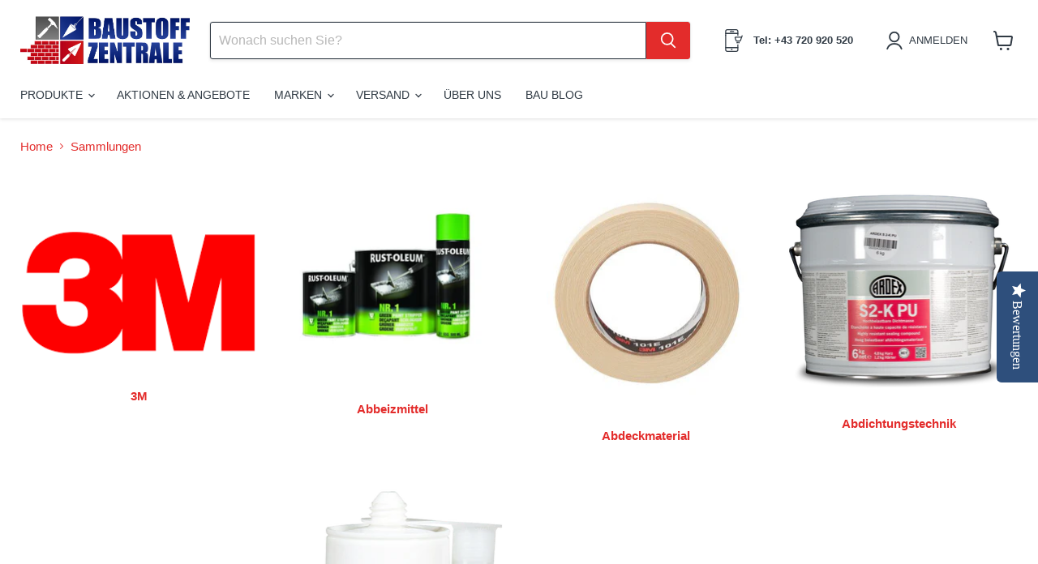

--- FILE ---
content_type: text/html; charset=utf-8
request_url: https://baustoffzentrale.com/collections
body_size: 37361
content:
<!doctype html>
<html class="no-js no-touch" lang="de">
  <head>
<!-- Start cookieyes banner --> <script id="cookieyes" type="text/javascript" src="https://cdn-cookieyes.com/client_data/6e3dd298a1bdfd47789d78b4/script.js"></script> <!-- End cookieyes banner -->    <meta name="google-site-verification" content="NSnq4FXe8KpgeRoOpjzLoR2ivCOviGh6Vqy3qd3allY" />
    <!-- Google tag (gtag.js) -->
<script async src="https://www.googletagmanager.com/gtag/js?id=G-Y9NLMDYGPW"></script>
<script>
  window.dataLayer = window.dataLayer || [];
  function gtag(){dataLayer.push(arguments);}
  gtag('js', new Date());

  gtag('config', 'G-Y9NLMDYGPW');
</script>
    <div 
  data-chat-widget 
  data-widget-id="67cefea9ad37112b2893d393" 
  data-location-id="3GqFdqK0bFHUZ3zlcaYs"  > 
 </div> 
<script 
  src="https://widgets.leadconnectorhq.com/loader.js"  
  data-resources-url="https://widgets.leadconnectorhq.com/chat-widget/loader.js" 
 data-widget-id="67cefea9ad37112b2893d393"   > 
 </script>
  <script>
    window.Store = window.Store || {};
    window.Store.id = 5498667123;
  </script>

  <script>
    window.Store = window.Store || {};
    window.Store.id = 5498667123;
  </script>

    <meta charset="utf-8">
    <meta http-equiv="x-ua-compatible" content="IE=edge">

    <link rel="preconnect" href="https://cdn.shopify.com">
    <link rel="preconnect" href="https://fonts.shopifycdn.com">
    <link rel="preconnect" href="https://v.shopify.com">
    <link rel="preconnect" href="https://cdn.shopifycloud.com">

    <title>Kollektionen — Baustoff-ZENTRALE - WSC GmbH</title>

    
      <meta name="description" content="Da bauen Sie einfach am besten! Bei der Baustoff ZENTRALE finden Sie jeden Baustoff, bestellen mit wenigen Klicks Ihre Baustoffliste und erhalten rasch Ihre Lieferung. Genießen Sie die besten Rabatte, Aktionen und Angebote Österreichweit. Immer auf der sicheren Seite mit unseren großzügigen Rückgabe-Konditionen.">
    

    
      <link rel="shortcut icon" href="//baustoffzentrale.com/cdn/shop/files/apple-touch-icon_32x32.png?v=1613754090" type="image/png">
    

    
      <link rel="canonical" href="https://baustoffzentrale.com/collections" />
    

    <meta name="viewport" content="width=device-width">

    
    





<meta property="og:site_name" content="Baustoff-ZENTRALE - WSC GmbH">
<meta property="og:url" content="https://baustoffzentrale.com/collections">
<meta property="og:title" content="Kollektionen">
<meta property="og:type" content="website">
<meta property="og:description" content="Da bauen Sie einfach am besten! Bei der Baustoff ZENTRALE finden Sie jeden Baustoff, bestellen mit wenigen Klicks Ihre Baustoffliste und erhalten rasch Ihre Lieferung. Genießen Sie die besten Rabatte, Aktionen und Angebote Österreichweit. Immer auf der sicheren Seite mit unseren großzügigen Rückgabe-Konditionen.">




    
    
    

    
    
    <meta
      property="og:image"
      content="https://baustoffzentrale.com/cdn/shop/files/BZ_Logo_2019_1.4_Schrift_Impact_1204x630.jpg?v=1613754077"
    />
    <meta
      property="og:image:secure_url"
      content="https://baustoffzentrale.com/cdn/shop/files/BZ_Logo_2019_1.4_Schrift_Impact_1204x630.jpg?v=1613754077"
    />
    <meta property="og:image:width" content="1204" />
    <meta property="og:image:height" content="630" />
    
    
    <meta property="og:image:alt" content="Social media image" />
  












<meta name="twitter:title" content="Kollektionen">
<meta name="twitter:description" content="Da bauen Sie einfach am besten! Bei der Baustoff ZENTRALE finden Sie jeden Baustoff, bestellen mit wenigen Klicks Ihre Baustoffliste und erhalten rasch Ihre Lieferung. Genießen Sie die besten Rabatte, Aktionen und Angebote Österreichweit. Immer auf der sicheren Seite mit unseren großzügigen Rückgabe-Konditionen.">


    
    
    
      
      
      <meta name="twitter:card" content="summary_large_image">
    
    
    <meta
      property="twitter:image"
      content="https://baustoffzentrale.com/cdn/shop/files/BZ_Logo_2019_1.4_Schrift_Impact_1200x600_crop_center.jpg?v=1613754077"
    />
    <meta property="twitter:image:width" content="1200" />
    <meta property="twitter:image:height" content="600" />
    
    
    <meta property="twitter:image:alt" content="Social media image" />
  



    <link rel="preload" href="" as="font" crossorigin="anonymous">
    <link rel="preload" as="style" href="//baustoffzentrale.com/cdn/shop/t/54/assets/theme.css?v=74696316177585935961759345774">

    <script>window.performance && window.performance.mark && window.performance.mark('shopify.content_for_header.start');</script><meta name="google-site-verification" content="KQccmBs8m61DFjgVHQJwI_Li8XThoFw38JAItvwZxeA">
<meta id="shopify-digital-wallet" name="shopify-digital-wallet" content="/5498667123/digital_wallets/dialog">
<meta name="shopify-checkout-api-token" content="d6b9d77a571953c8995346a5791cb72f">
<meta id="in-context-paypal-metadata" data-shop-id="5498667123" data-venmo-supported="false" data-environment="production" data-locale="de_DE" data-paypal-v4="true" data-currency="EUR">
<script async="async" src="/checkouts/internal/preloads.js?locale=de-AT"></script>
<link rel="preconnect" href="https://shop.app" crossorigin="anonymous">
<script async="async" src="https://shop.app/checkouts/internal/preloads.js?locale=de-AT&shop_id=5498667123" crossorigin="anonymous"></script>
<script id="apple-pay-shop-capabilities" type="application/json">{"shopId":5498667123,"countryCode":"AT","currencyCode":"EUR","merchantCapabilities":["supports3DS"],"merchantId":"gid:\/\/shopify\/Shop\/5498667123","merchantName":"Baustoff-ZENTRALE - WSC GmbH","requiredBillingContactFields":["postalAddress","email","phone"],"requiredShippingContactFields":["postalAddress","email","phone"],"shippingType":"shipping","supportedNetworks":["visa","maestro","masterCard","amex"],"total":{"type":"pending","label":"Baustoff-ZENTRALE - WSC GmbH","amount":"1.00"},"shopifyPaymentsEnabled":true,"supportsSubscriptions":true}</script>
<script id="shopify-features" type="application/json">{"accessToken":"d6b9d77a571953c8995346a5791cb72f","betas":["rich-media-storefront-analytics"],"domain":"baustoffzentrale.com","predictiveSearch":true,"shopId":5498667123,"locale":"de"}</script>
<script>var Shopify = Shopify || {};
Shopify.shop = "baustoffzentrale.myshopify.com";
Shopify.locale = "de";
Shopify.currency = {"active":"EUR","rate":"1.0"};
Shopify.country = "AT";
Shopify.theme = {"name":"Theme Update 2025-02-26","id":179052806483,"schema_name":"Empire","schema_version":"11.1.3","theme_store_id":null,"role":"main"};
Shopify.theme.handle = "null";
Shopify.theme.style = {"id":null,"handle":null};
Shopify.cdnHost = "baustoffzentrale.com/cdn";
Shopify.routes = Shopify.routes || {};
Shopify.routes.root = "/";</script>
<script type="module">!function(o){(o.Shopify=o.Shopify||{}).modules=!0}(window);</script>
<script>!function(o){function n(){var o=[];function n(){o.push(Array.prototype.slice.apply(arguments))}return n.q=o,n}var t=o.Shopify=o.Shopify||{};t.loadFeatures=n(),t.autoloadFeatures=n()}(window);</script>
<script>
  window.ShopifyPay = window.ShopifyPay || {};
  window.ShopifyPay.apiHost = "shop.app\/pay";
  window.ShopifyPay.redirectState = null;
</script>
<script id="shop-js-analytics" type="application/json">{"pageType":"list-collections"}</script>
<script defer="defer" async type="module" src="//baustoffzentrale.com/cdn/shopifycloud/shop-js/modules/v2/client.init-shop-cart-sync_HUjMWWU5.de.esm.js"></script>
<script defer="defer" async type="module" src="//baustoffzentrale.com/cdn/shopifycloud/shop-js/modules/v2/chunk.common_QpfDqRK1.esm.js"></script>
<script type="module">
  await import("//baustoffzentrale.com/cdn/shopifycloud/shop-js/modules/v2/client.init-shop-cart-sync_HUjMWWU5.de.esm.js");
await import("//baustoffzentrale.com/cdn/shopifycloud/shop-js/modules/v2/chunk.common_QpfDqRK1.esm.js");

  window.Shopify.SignInWithShop?.initShopCartSync?.({"fedCMEnabled":true,"windoidEnabled":true});

</script>
<script>
  window.Shopify = window.Shopify || {};
  if (!window.Shopify.featureAssets) window.Shopify.featureAssets = {};
  window.Shopify.featureAssets['shop-js'] = {"shop-cart-sync":["modules/v2/client.shop-cart-sync_ByUgVWtJ.de.esm.js","modules/v2/chunk.common_QpfDqRK1.esm.js"],"init-fed-cm":["modules/v2/client.init-fed-cm_CVqhkk-1.de.esm.js","modules/v2/chunk.common_QpfDqRK1.esm.js"],"shop-button":["modules/v2/client.shop-button_B0pFlqys.de.esm.js","modules/v2/chunk.common_QpfDqRK1.esm.js"],"shop-cash-offers":["modules/v2/client.shop-cash-offers_CaaeZ5wd.de.esm.js","modules/v2/chunk.common_QpfDqRK1.esm.js","modules/v2/chunk.modal_CS8dP9kO.esm.js"],"init-windoid":["modules/v2/client.init-windoid_B-gyVqfY.de.esm.js","modules/v2/chunk.common_QpfDqRK1.esm.js"],"shop-toast-manager":["modules/v2/client.shop-toast-manager_DgTeluS3.de.esm.js","modules/v2/chunk.common_QpfDqRK1.esm.js"],"init-shop-email-lookup-coordinator":["modules/v2/client.init-shop-email-lookup-coordinator_C5I212n4.de.esm.js","modules/v2/chunk.common_QpfDqRK1.esm.js"],"init-shop-cart-sync":["modules/v2/client.init-shop-cart-sync_HUjMWWU5.de.esm.js","modules/v2/chunk.common_QpfDqRK1.esm.js"],"avatar":["modules/v2/client.avatar_BTnouDA3.de.esm.js"],"pay-button":["modules/v2/client.pay-button_CJaF-UDc.de.esm.js","modules/v2/chunk.common_QpfDqRK1.esm.js"],"init-customer-accounts":["modules/v2/client.init-customer-accounts_BI_wUvuR.de.esm.js","modules/v2/client.shop-login-button_DTPR4l75.de.esm.js","modules/v2/chunk.common_QpfDqRK1.esm.js","modules/v2/chunk.modal_CS8dP9kO.esm.js"],"init-shop-for-new-customer-accounts":["modules/v2/client.init-shop-for-new-customer-accounts_C4qR5Wl-.de.esm.js","modules/v2/client.shop-login-button_DTPR4l75.de.esm.js","modules/v2/chunk.common_QpfDqRK1.esm.js","modules/v2/chunk.modal_CS8dP9kO.esm.js"],"shop-login-button":["modules/v2/client.shop-login-button_DTPR4l75.de.esm.js","modules/v2/chunk.common_QpfDqRK1.esm.js","modules/v2/chunk.modal_CS8dP9kO.esm.js"],"init-customer-accounts-sign-up":["modules/v2/client.init-customer-accounts-sign-up_SG5gYFpP.de.esm.js","modules/v2/client.shop-login-button_DTPR4l75.de.esm.js","modules/v2/chunk.common_QpfDqRK1.esm.js","modules/v2/chunk.modal_CS8dP9kO.esm.js"],"shop-follow-button":["modules/v2/client.shop-follow-button_CmMsyvrH.de.esm.js","modules/v2/chunk.common_QpfDqRK1.esm.js","modules/v2/chunk.modal_CS8dP9kO.esm.js"],"checkout-modal":["modules/v2/client.checkout-modal_tfCxQqrq.de.esm.js","modules/v2/chunk.common_QpfDqRK1.esm.js","modules/v2/chunk.modal_CS8dP9kO.esm.js"],"lead-capture":["modules/v2/client.lead-capture_Ccz5Zm6k.de.esm.js","modules/v2/chunk.common_QpfDqRK1.esm.js","modules/v2/chunk.modal_CS8dP9kO.esm.js"],"shop-login":["modules/v2/client.shop-login_BfivnucW.de.esm.js","modules/v2/chunk.common_QpfDqRK1.esm.js","modules/v2/chunk.modal_CS8dP9kO.esm.js"],"payment-terms":["modules/v2/client.payment-terms_D2Mn0eFV.de.esm.js","modules/v2/chunk.common_QpfDqRK1.esm.js","modules/v2/chunk.modal_CS8dP9kO.esm.js"]};
</script>
<script>(function() {
  var isLoaded = false;
  function asyncLoad() {
    if (isLoaded) return;
    isLoaded = true;
    var urls = ["https:\/\/cdn.recovermycart.com\/scripts\/keepcart\/CartJS.min.js?shop=baustoffzentrale.myshopify.com\u0026shop=baustoffzentrale.myshopify.com"];
    for (var i = 0; i < urls.length; i++) {
      var s = document.createElement('script');
      s.type = 'text/javascript';
      s.async = true;
      s.src = urls[i];
      var x = document.getElementsByTagName('script')[0];
      x.parentNode.insertBefore(s, x);
    }
  };
  if(window.attachEvent) {
    window.attachEvent('onload', asyncLoad);
  } else {
    window.addEventListener('load', asyncLoad, false);
  }
})();</script>
<script id="__st">var __st={"a":5498667123,"offset":3600,"reqid":"8b18a6d2-0f76-4419-87c6-2ea1caede92f-1768817586","pageurl":"baustoffzentrale.com\/collections","u":"78dbeeb7238e","p":"collections"};</script>
<script>window.ShopifyPaypalV4VisibilityTracking = true;</script>
<script id="captcha-bootstrap">!function(){'use strict';const t='contact',e='account',n='new_comment',o=[[t,t],['blogs',n],['comments',n],[t,'customer']],c=[[e,'customer_login'],[e,'guest_login'],[e,'recover_customer_password'],[e,'create_customer']],r=t=>t.map((([t,e])=>`form[action*='/${t}']:not([data-nocaptcha='true']) input[name='form_type'][value='${e}']`)).join(','),a=t=>()=>t?[...document.querySelectorAll(t)].map((t=>t.form)):[];function s(){const t=[...o],e=r(t);return a(e)}const i='password',u='form_key',d=['recaptcha-v3-token','g-recaptcha-response','h-captcha-response',i],f=()=>{try{return window.sessionStorage}catch{return}},m='__shopify_v',_=t=>t.elements[u];function p(t,e,n=!1){try{const o=window.sessionStorage,c=JSON.parse(o.getItem(e)),{data:r}=function(t){const{data:e,action:n}=t;return t[m]||n?{data:e,action:n}:{data:t,action:n}}(c);for(const[e,n]of Object.entries(r))t.elements[e]&&(t.elements[e].value=n);n&&o.removeItem(e)}catch(o){console.error('form repopulation failed',{error:o})}}const l='form_type',E='cptcha';function T(t){t.dataset[E]=!0}const w=window,h=w.document,L='Shopify',v='ce_forms',y='captcha';let A=!1;((t,e)=>{const n=(g='f06e6c50-85a8-45c8-87d0-21a2b65856fe',I='https://cdn.shopify.com/shopifycloud/storefront-forms-hcaptcha/ce_storefront_forms_captcha_hcaptcha.v1.5.2.iife.js',D={infoText:'Durch hCaptcha geschützt',privacyText:'Datenschutz',termsText:'Allgemeine Geschäftsbedingungen'},(t,e,n)=>{const o=w[L][v],c=o.bindForm;if(c)return c(t,g,e,D).then(n);var r;o.q.push([[t,g,e,D],n]),r=I,A||(h.body.append(Object.assign(h.createElement('script'),{id:'captcha-provider',async:!0,src:r})),A=!0)});var g,I,D;w[L]=w[L]||{},w[L][v]=w[L][v]||{},w[L][v].q=[],w[L][y]=w[L][y]||{},w[L][y].protect=function(t,e){n(t,void 0,e),T(t)},Object.freeze(w[L][y]),function(t,e,n,w,h,L){const[v,y,A,g]=function(t,e,n){const i=e?o:[],u=t?c:[],d=[...i,...u],f=r(d),m=r(i),_=r(d.filter((([t,e])=>n.includes(e))));return[a(f),a(m),a(_),s()]}(w,h,L),I=t=>{const e=t.target;return e instanceof HTMLFormElement?e:e&&e.form},D=t=>v().includes(t);t.addEventListener('submit',(t=>{const e=I(t);if(!e)return;const n=D(e)&&!e.dataset.hcaptchaBound&&!e.dataset.recaptchaBound,o=_(e),c=g().includes(e)&&(!o||!o.value);(n||c)&&t.preventDefault(),c&&!n&&(function(t){try{if(!f())return;!function(t){const e=f();if(!e)return;const n=_(t);if(!n)return;const o=n.value;o&&e.removeItem(o)}(t);const e=Array.from(Array(32),(()=>Math.random().toString(36)[2])).join('');!function(t,e){_(t)||t.append(Object.assign(document.createElement('input'),{type:'hidden',name:u})),t.elements[u].value=e}(t,e),function(t,e){const n=f();if(!n)return;const o=[...t.querySelectorAll(`input[type='${i}']`)].map((({name:t})=>t)),c=[...d,...o],r={};for(const[a,s]of new FormData(t).entries())c.includes(a)||(r[a]=s);n.setItem(e,JSON.stringify({[m]:1,action:t.action,data:r}))}(t,e)}catch(e){console.error('failed to persist form',e)}}(e),e.submit())}));const S=(t,e)=>{t&&!t.dataset[E]&&(n(t,e.some((e=>e===t))),T(t))};for(const o of['focusin','change'])t.addEventListener(o,(t=>{const e=I(t);D(e)&&S(e,y())}));const B=e.get('form_key'),M=e.get(l),P=B&&M;t.addEventListener('DOMContentLoaded',(()=>{const t=y();if(P)for(const e of t)e.elements[l].value===M&&p(e,B);[...new Set([...A(),...v().filter((t=>'true'===t.dataset.shopifyCaptcha))])].forEach((e=>S(e,t)))}))}(h,new URLSearchParams(w.location.search),n,t,e,['guest_login'])})(!0,!0)}();</script>
<script integrity="sha256-4kQ18oKyAcykRKYeNunJcIwy7WH5gtpwJnB7kiuLZ1E=" data-source-attribution="shopify.loadfeatures" defer="defer" src="//baustoffzentrale.com/cdn/shopifycloud/storefront/assets/storefront/load_feature-a0a9edcb.js" crossorigin="anonymous"></script>
<script crossorigin="anonymous" defer="defer" src="//baustoffzentrale.com/cdn/shopifycloud/storefront/assets/shopify_pay/storefront-65b4c6d7.js?v=20250812"></script>
<script data-source-attribution="shopify.dynamic_checkout.dynamic.init">var Shopify=Shopify||{};Shopify.PaymentButton=Shopify.PaymentButton||{isStorefrontPortableWallets:!0,init:function(){window.Shopify.PaymentButton.init=function(){};var t=document.createElement("script");t.src="https://baustoffzentrale.com/cdn/shopifycloud/portable-wallets/latest/portable-wallets.de.js",t.type="module",document.head.appendChild(t)}};
</script>
<script data-source-attribution="shopify.dynamic_checkout.buyer_consent">
  function portableWalletsHideBuyerConsent(e){var t=document.getElementById("shopify-buyer-consent"),n=document.getElementById("shopify-subscription-policy-button");t&&n&&(t.classList.add("hidden"),t.setAttribute("aria-hidden","true"),n.removeEventListener("click",e))}function portableWalletsShowBuyerConsent(e){var t=document.getElementById("shopify-buyer-consent"),n=document.getElementById("shopify-subscription-policy-button");t&&n&&(t.classList.remove("hidden"),t.removeAttribute("aria-hidden"),n.addEventListener("click",e))}window.Shopify?.PaymentButton&&(window.Shopify.PaymentButton.hideBuyerConsent=portableWalletsHideBuyerConsent,window.Shopify.PaymentButton.showBuyerConsent=portableWalletsShowBuyerConsent);
</script>
<script data-source-attribution="shopify.dynamic_checkout.cart.bootstrap">document.addEventListener("DOMContentLoaded",(function(){function t(){return document.querySelector("shopify-accelerated-checkout-cart, shopify-accelerated-checkout")}if(t())Shopify.PaymentButton.init();else{new MutationObserver((function(e,n){t()&&(Shopify.PaymentButton.init(),n.disconnect())})).observe(document.body,{childList:!0,subtree:!0})}}));
</script>
<link id="shopify-accelerated-checkout-styles" rel="stylesheet" media="screen" href="https://baustoffzentrale.com/cdn/shopifycloud/portable-wallets/latest/accelerated-checkout-backwards-compat.css" crossorigin="anonymous">
<style id="shopify-accelerated-checkout-cart">
        #shopify-buyer-consent {
  margin-top: 1em;
  display: inline-block;
  width: 100%;
}

#shopify-buyer-consent.hidden {
  display: none;
}

#shopify-subscription-policy-button {
  background: none;
  border: none;
  padding: 0;
  text-decoration: underline;
  font-size: inherit;
  cursor: pointer;
}

#shopify-subscription-policy-button::before {
  box-shadow: none;
}

      </style>

<script>window.performance && window.performance.mark && window.performance.mark('shopify.content_for_header.end');</script>

    <link href="//baustoffzentrale.com/cdn/shop/t/54/assets/theme.css?v=74696316177585935961759345774" rel="stylesheet" type="text/css" media="all" />

    
      <link href="//baustoffzentrale.com/cdn/shop/t/54/assets/ripple.css?v=100240391239311985871740608912" rel="stylesheet" type="text/css" media="all" />
    

    
    <script>
      window.Theme = window.Theme || {};
      window.Theme.version = '11.1.3';
      window.Theme.name = 'Empire';
      window.Theme.routes = {
        "root_url": "/",
        "account_url": "/account",
        "account_login_url": "/account/login",
        "account_logout_url": "/account/logout",
        "account_register_url": "/account/register",
        "account_addresses_url": "/account/addresses",
        "collections_url": "/collections",
        "all_products_collection_url": "/collections/all",
        "search_url": "/search",
        "predictive_search_url": "/search/suggest",
        "cart_url": "/cart",
        "cart_add_url": "/cart/add",
        "cart_change_url": "/cart/change",
        "cart_clear_url": "/cart/clear",
        "product_recommendations_url": "/recommendations/products",
      };
    </script>
<!-- BEGIN app block: shopify://apps/yotpo-product-reviews/blocks/settings/eb7dfd7d-db44-4334-bc49-c893b51b36cf -->


<script type="text/javascript">
  (function e(){var e=document.createElement("script");
  e.type="text/javascript",e.async=true,
  e.src="//staticw2.yotpo.com/xQwtkQ9XaZmO0vO2QzMXliY5c2BLCOkKLcTIswcU/widget.js?lang=de";
  var t=document.getElementsByTagName("script")[0];
  t.parentNode.insertBefore(e,t)})();
</script>



  
<!-- END app block --><!-- BEGIN app block: shopify://apps/luigi-s-ai-search-discovery/blocks/lbx-script/e958335d-b7a0-483f-9ab5-a587d1bd4fa9 -->
<script async src="https://scripts.luigisbox.tech/LBX-559205.js"></script>


<!-- END app block --><link href="https://monorail-edge.shopifysvc.com" rel="dns-prefetch">
<script>(function(){if ("sendBeacon" in navigator && "performance" in window) {try {var session_token_from_headers = performance.getEntriesByType('navigation')[0].serverTiming.find(x => x.name == '_s').description;} catch {var session_token_from_headers = undefined;}var session_cookie_matches = document.cookie.match(/_shopify_s=([^;]*)/);var session_token_from_cookie = session_cookie_matches && session_cookie_matches.length === 2 ? session_cookie_matches[1] : "";var session_token = session_token_from_headers || session_token_from_cookie || "";function handle_abandonment_event(e) {var entries = performance.getEntries().filter(function(entry) {return /monorail-edge.shopifysvc.com/.test(entry.name);});if (!window.abandonment_tracked && entries.length === 0) {window.abandonment_tracked = true;var currentMs = Date.now();var navigation_start = performance.timing.navigationStart;var payload = {shop_id: 5498667123,url: window.location.href,navigation_start,duration: currentMs - navigation_start,session_token,page_type: "list-collections"};window.navigator.sendBeacon("https://monorail-edge.shopifysvc.com/v1/produce", JSON.stringify({schema_id: "online_store_buyer_site_abandonment/1.1",payload: payload,metadata: {event_created_at_ms: currentMs,event_sent_at_ms: currentMs}}));}}window.addEventListener('pagehide', handle_abandonment_event);}}());</script>
<script id="web-pixels-manager-setup">(function e(e,d,r,n,o){if(void 0===o&&(o={}),!Boolean(null===(a=null===(i=window.Shopify)||void 0===i?void 0:i.analytics)||void 0===a?void 0:a.replayQueue)){var i,a;window.Shopify=window.Shopify||{};var t=window.Shopify;t.analytics=t.analytics||{};var s=t.analytics;s.replayQueue=[],s.publish=function(e,d,r){return s.replayQueue.push([e,d,r]),!0};try{self.performance.mark("wpm:start")}catch(e){}var l=function(){var e={modern:/Edge?\/(1{2}[4-9]|1[2-9]\d|[2-9]\d{2}|\d{4,})\.\d+(\.\d+|)|Firefox\/(1{2}[4-9]|1[2-9]\d|[2-9]\d{2}|\d{4,})\.\d+(\.\d+|)|Chrom(ium|e)\/(9{2}|\d{3,})\.\d+(\.\d+|)|(Maci|X1{2}).+ Version\/(15\.\d+|(1[6-9]|[2-9]\d|\d{3,})\.\d+)([,.]\d+|)( \(\w+\)|)( Mobile\/\w+|) Safari\/|Chrome.+OPR\/(9{2}|\d{3,})\.\d+\.\d+|(CPU[ +]OS|iPhone[ +]OS|CPU[ +]iPhone|CPU IPhone OS|CPU iPad OS)[ +]+(15[._]\d+|(1[6-9]|[2-9]\d|\d{3,})[._]\d+)([._]\d+|)|Android:?[ /-](13[3-9]|1[4-9]\d|[2-9]\d{2}|\d{4,})(\.\d+|)(\.\d+|)|Android.+Firefox\/(13[5-9]|1[4-9]\d|[2-9]\d{2}|\d{4,})\.\d+(\.\d+|)|Android.+Chrom(ium|e)\/(13[3-9]|1[4-9]\d|[2-9]\d{2}|\d{4,})\.\d+(\.\d+|)|SamsungBrowser\/([2-9]\d|\d{3,})\.\d+/,legacy:/Edge?\/(1[6-9]|[2-9]\d|\d{3,})\.\d+(\.\d+|)|Firefox\/(5[4-9]|[6-9]\d|\d{3,})\.\d+(\.\d+|)|Chrom(ium|e)\/(5[1-9]|[6-9]\d|\d{3,})\.\d+(\.\d+|)([\d.]+$|.*Safari\/(?![\d.]+ Edge\/[\d.]+$))|(Maci|X1{2}).+ Version\/(10\.\d+|(1[1-9]|[2-9]\d|\d{3,})\.\d+)([,.]\d+|)( \(\w+\)|)( Mobile\/\w+|) Safari\/|Chrome.+OPR\/(3[89]|[4-9]\d|\d{3,})\.\d+\.\d+|(CPU[ +]OS|iPhone[ +]OS|CPU[ +]iPhone|CPU IPhone OS|CPU iPad OS)[ +]+(10[._]\d+|(1[1-9]|[2-9]\d|\d{3,})[._]\d+)([._]\d+|)|Android:?[ /-](13[3-9]|1[4-9]\d|[2-9]\d{2}|\d{4,})(\.\d+|)(\.\d+|)|Mobile Safari.+OPR\/([89]\d|\d{3,})\.\d+\.\d+|Android.+Firefox\/(13[5-9]|1[4-9]\d|[2-9]\d{2}|\d{4,})\.\d+(\.\d+|)|Android.+Chrom(ium|e)\/(13[3-9]|1[4-9]\d|[2-9]\d{2}|\d{4,})\.\d+(\.\d+|)|Android.+(UC? ?Browser|UCWEB|U3)[ /]?(15\.([5-9]|\d{2,})|(1[6-9]|[2-9]\d|\d{3,})\.\d+)\.\d+|SamsungBrowser\/(5\.\d+|([6-9]|\d{2,})\.\d+)|Android.+MQ{2}Browser\/(14(\.(9|\d{2,})|)|(1[5-9]|[2-9]\d|\d{3,})(\.\d+|))(\.\d+|)|K[Aa][Ii]OS\/(3\.\d+|([4-9]|\d{2,})\.\d+)(\.\d+|)/},d=e.modern,r=e.legacy,n=navigator.userAgent;return n.match(d)?"modern":n.match(r)?"legacy":"unknown"}(),u="modern"===l?"modern":"legacy",c=(null!=n?n:{modern:"",legacy:""})[u],f=function(e){return[e.baseUrl,"/wpm","/b",e.hashVersion,"modern"===e.buildTarget?"m":"l",".js"].join("")}({baseUrl:d,hashVersion:r,buildTarget:u}),m=function(e){var d=e.version,r=e.bundleTarget,n=e.surface,o=e.pageUrl,i=e.monorailEndpoint;return{emit:function(e){var a=e.status,t=e.errorMsg,s=(new Date).getTime(),l=JSON.stringify({metadata:{event_sent_at_ms:s},events:[{schema_id:"web_pixels_manager_load/3.1",payload:{version:d,bundle_target:r,page_url:o,status:a,surface:n,error_msg:t},metadata:{event_created_at_ms:s}}]});if(!i)return console&&console.warn&&console.warn("[Web Pixels Manager] No Monorail endpoint provided, skipping logging."),!1;try{return self.navigator.sendBeacon.bind(self.navigator)(i,l)}catch(e){}var u=new XMLHttpRequest;try{return u.open("POST",i,!0),u.setRequestHeader("Content-Type","text/plain"),u.send(l),!0}catch(e){return console&&console.warn&&console.warn("[Web Pixels Manager] Got an unhandled error while logging to Monorail."),!1}}}}({version:r,bundleTarget:l,surface:e.surface,pageUrl:self.location.href,monorailEndpoint:e.monorailEndpoint});try{o.browserTarget=l,function(e){var d=e.src,r=e.async,n=void 0===r||r,o=e.onload,i=e.onerror,a=e.sri,t=e.scriptDataAttributes,s=void 0===t?{}:t,l=document.createElement("script"),u=document.querySelector("head"),c=document.querySelector("body");if(l.async=n,l.src=d,a&&(l.integrity=a,l.crossOrigin="anonymous"),s)for(var f in s)if(Object.prototype.hasOwnProperty.call(s,f))try{l.dataset[f]=s[f]}catch(e){}if(o&&l.addEventListener("load",o),i&&l.addEventListener("error",i),u)u.appendChild(l);else{if(!c)throw new Error("Did not find a head or body element to append the script");c.appendChild(l)}}({src:f,async:!0,onload:function(){if(!function(){var e,d;return Boolean(null===(d=null===(e=window.Shopify)||void 0===e?void 0:e.analytics)||void 0===d?void 0:d.initialized)}()){var d=window.webPixelsManager.init(e)||void 0;if(d){var r=window.Shopify.analytics;r.replayQueue.forEach((function(e){var r=e[0],n=e[1],o=e[2];d.publishCustomEvent(r,n,o)})),r.replayQueue=[],r.publish=d.publishCustomEvent,r.visitor=d.visitor,r.initialized=!0}}},onerror:function(){return m.emit({status:"failed",errorMsg:"".concat(f," has failed to load")})},sri:function(e){var d=/^sha384-[A-Za-z0-9+/=]+$/;return"string"==typeof e&&d.test(e)}(c)?c:"",scriptDataAttributes:o}),m.emit({status:"loading"})}catch(e){m.emit({status:"failed",errorMsg:(null==e?void 0:e.message)||"Unknown error"})}}})({shopId: 5498667123,storefrontBaseUrl: "https://baustoffzentrale.com",extensionsBaseUrl: "https://extensions.shopifycdn.com/cdn/shopifycloud/web-pixels-manager",monorailEndpoint: "https://monorail-edge.shopifysvc.com/unstable/produce_batch",surface: "storefront-renderer",enabledBetaFlags: ["2dca8a86"],webPixelsConfigList: [{"id":"2875261267","configuration":"{\"yotpoStoreId\":\"xQwtkQ9XaZmO0vO2QzMXliY5c2BLCOkKLcTIswcU\"}","eventPayloadVersion":"v1","runtimeContext":"STRICT","scriptVersion":"8bb37a256888599d9a3d57f0551d3859","type":"APP","apiClientId":70132,"privacyPurposes":["ANALYTICS","MARKETING","SALE_OF_DATA"],"dataSharingAdjustments":{"protectedCustomerApprovalScopes":["read_customer_address","read_customer_email","read_customer_name","read_customer_personal_data","read_customer_phone"]}},{"id":"936378707","configuration":"{\"config\":\"{\\\"pixel_id\\\":\\\"G-Y9NLMDYGPW\\\",\\\"target_country\\\":\\\"AT\\\",\\\"gtag_events\\\":[{\\\"type\\\":\\\"begin_checkout\\\",\\\"action_label\\\":\\\"G-Y9NLMDYGPW\\\"},{\\\"type\\\":\\\"search\\\",\\\"action_label\\\":\\\"G-Y9NLMDYGPW\\\"},{\\\"type\\\":\\\"view_item\\\",\\\"action_label\\\":[\\\"G-Y9NLMDYGPW\\\",\\\"MC-CJKJD6CZ4K\\\"]},{\\\"type\\\":\\\"purchase\\\",\\\"action_label\\\":[\\\"G-Y9NLMDYGPW\\\",\\\"MC-CJKJD6CZ4K\\\"]},{\\\"type\\\":\\\"page_view\\\",\\\"action_label\\\":[\\\"G-Y9NLMDYGPW\\\",\\\"MC-CJKJD6CZ4K\\\"]},{\\\"type\\\":\\\"add_payment_info\\\",\\\"action_label\\\":\\\"G-Y9NLMDYGPW\\\"},{\\\"type\\\":\\\"add_to_cart\\\",\\\"action_label\\\":\\\"G-Y9NLMDYGPW\\\"}],\\\"enable_monitoring_mode\\\":false}\"}","eventPayloadVersion":"v1","runtimeContext":"OPEN","scriptVersion":"b2a88bafab3e21179ed38636efcd8a93","type":"APP","apiClientId":1780363,"privacyPurposes":[],"dataSharingAdjustments":{"protectedCustomerApprovalScopes":["read_customer_address","read_customer_email","read_customer_name","read_customer_personal_data","read_customer_phone"]}},{"id":"397640019","configuration":"{\"pixel_id\":\"187958891823465\",\"pixel_type\":\"facebook_pixel\",\"metaapp_system_user_token\":\"-\"}","eventPayloadVersion":"v1","runtimeContext":"OPEN","scriptVersion":"ca16bc87fe92b6042fbaa3acc2fbdaa6","type":"APP","apiClientId":2329312,"privacyPurposes":["ANALYTICS","MARKETING","SALE_OF_DATA"],"dataSharingAdjustments":{"protectedCustomerApprovalScopes":["read_customer_address","read_customer_email","read_customer_name","read_customer_personal_data","read_customer_phone"]}},{"id":"shopify-app-pixel","configuration":"{}","eventPayloadVersion":"v1","runtimeContext":"STRICT","scriptVersion":"0450","apiClientId":"shopify-pixel","type":"APP","privacyPurposes":["ANALYTICS","MARKETING"]},{"id":"shopify-custom-pixel","eventPayloadVersion":"v1","runtimeContext":"LAX","scriptVersion":"0450","apiClientId":"shopify-pixel","type":"CUSTOM","privacyPurposes":["ANALYTICS","MARKETING"]}],isMerchantRequest: false,initData: {"shop":{"name":"Baustoff-ZENTRALE - WSC GmbH","paymentSettings":{"currencyCode":"EUR"},"myshopifyDomain":"baustoffzentrale.myshopify.com","countryCode":"AT","storefrontUrl":"https:\/\/baustoffzentrale.com"},"customer":null,"cart":null,"checkout":null,"productVariants":[],"purchasingCompany":null},},"https://baustoffzentrale.com/cdn","fcfee988w5aeb613cpc8e4bc33m6693e112",{"modern":"","legacy":""},{"shopId":"5498667123","storefrontBaseUrl":"https:\/\/baustoffzentrale.com","extensionBaseUrl":"https:\/\/extensions.shopifycdn.com\/cdn\/shopifycloud\/web-pixels-manager","surface":"storefront-renderer","enabledBetaFlags":"[\"2dca8a86\"]","isMerchantRequest":"false","hashVersion":"fcfee988w5aeb613cpc8e4bc33m6693e112","publish":"custom","events":"[[\"page_viewed\",{}]]"});</script><script>
  window.ShopifyAnalytics = window.ShopifyAnalytics || {};
  window.ShopifyAnalytics.meta = window.ShopifyAnalytics.meta || {};
  window.ShopifyAnalytics.meta.currency = 'EUR';
  var meta = {"page":{"pageType":"collections","requestId":"8b18a6d2-0f76-4419-87c6-2ea1caede92f-1768817586"}};
  for (var attr in meta) {
    window.ShopifyAnalytics.meta[attr] = meta[attr];
  }
</script>
<script class="analytics">
  (function () {
    var customDocumentWrite = function(content) {
      var jquery = null;

      if (window.jQuery) {
        jquery = window.jQuery;
      } else if (window.Checkout && window.Checkout.$) {
        jquery = window.Checkout.$;
      }

      if (jquery) {
        jquery('body').append(content);
      }
    };

    var hasLoggedConversion = function(token) {
      if (token) {
        return document.cookie.indexOf('loggedConversion=' + token) !== -1;
      }
      return false;
    }

    var setCookieIfConversion = function(token) {
      if (token) {
        var twoMonthsFromNow = new Date(Date.now());
        twoMonthsFromNow.setMonth(twoMonthsFromNow.getMonth() + 2);

        document.cookie = 'loggedConversion=' + token + '; expires=' + twoMonthsFromNow;
      }
    }

    var trekkie = window.ShopifyAnalytics.lib = window.trekkie = window.trekkie || [];
    if (trekkie.integrations) {
      return;
    }
    trekkie.methods = [
      'identify',
      'page',
      'ready',
      'track',
      'trackForm',
      'trackLink'
    ];
    trekkie.factory = function(method) {
      return function() {
        var args = Array.prototype.slice.call(arguments);
        args.unshift(method);
        trekkie.push(args);
        return trekkie;
      };
    };
    for (var i = 0; i < trekkie.methods.length; i++) {
      var key = trekkie.methods[i];
      trekkie[key] = trekkie.factory(key);
    }
    trekkie.load = function(config) {
      trekkie.config = config || {};
      trekkie.config.initialDocumentCookie = document.cookie;
      var first = document.getElementsByTagName('script')[0];
      var script = document.createElement('script');
      script.type = 'text/javascript';
      script.onerror = function(e) {
        var scriptFallback = document.createElement('script');
        scriptFallback.type = 'text/javascript';
        scriptFallback.onerror = function(error) {
                var Monorail = {
      produce: function produce(monorailDomain, schemaId, payload) {
        var currentMs = new Date().getTime();
        var event = {
          schema_id: schemaId,
          payload: payload,
          metadata: {
            event_created_at_ms: currentMs,
            event_sent_at_ms: currentMs
          }
        };
        return Monorail.sendRequest("https://" + monorailDomain + "/v1/produce", JSON.stringify(event));
      },
      sendRequest: function sendRequest(endpointUrl, payload) {
        // Try the sendBeacon API
        if (window && window.navigator && typeof window.navigator.sendBeacon === 'function' && typeof window.Blob === 'function' && !Monorail.isIos12()) {
          var blobData = new window.Blob([payload], {
            type: 'text/plain'
          });

          if (window.navigator.sendBeacon(endpointUrl, blobData)) {
            return true;
          } // sendBeacon was not successful

        } // XHR beacon

        var xhr = new XMLHttpRequest();

        try {
          xhr.open('POST', endpointUrl);
          xhr.setRequestHeader('Content-Type', 'text/plain');
          xhr.send(payload);
        } catch (e) {
          console.log(e);
        }

        return false;
      },
      isIos12: function isIos12() {
        return window.navigator.userAgent.lastIndexOf('iPhone; CPU iPhone OS 12_') !== -1 || window.navigator.userAgent.lastIndexOf('iPad; CPU OS 12_') !== -1;
      }
    };
    Monorail.produce('monorail-edge.shopifysvc.com',
      'trekkie_storefront_load_errors/1.1',
      {shop_id: 5498667123,
      theme_id: 179052806483,
      app_name: "storefront",
      context_url: window.location.href,
      source_url: "//baustoffzentrale.com/cdn/s/trekkie.storefront.cd680fe47e6c39ca5d5df5f0a32d569bc48c0f27.min.js"});

        };
        scriptFallback.async = true;
        scriptFallback.src = '//baustoffzentrale.com/cdn/s/trekkie.storefront.cd680fe47e6c39ca5d5df5f0a32d569bc48c0f27.min.js';
        first.parentNode.insertBefore(scriptFallback, first);
      };
      script.async = true;
      script.src = '//baustoffzentrale.com/cdn/s/trekkie.storefront.cd680fe47e6c39ca5d5df5f0a32d569bc48c0f27.min.js';
      first.parentNode.insertBefore(script, first);
    };
    trekkie.load(
      {"Trekkie":{"appName":"storefront","development":false,"defaultAttributes":{"shopId":5498667123,"isMerchantRequest":null,"themeId":179052806483,"themeCityHash":"10566083061259911014","contentLanguage":"de","currency":"EUR","eventMetadataId":"3fae05c2-4172-4942-aa59-cbaecdb46f7d"},"isServerSideCookieWritingEnabled":true,"monorailRegion":"shop_domain","enabledBetaFlags":["65f19447"]},"Session Attribution":{},"S2S":{"facebookCapiEnabled":true,"source":"trekkie-storefront-renderer","apiClientId":580111}}
    );

    var loaded = false;
    trekkie.ready(function() {
      if (loaded) return;
      loaded = true;

      window.ShopifyAnalytics.lib = window.trekkie;

      var originalDocumentWrite = document.write;
      document.write = customDocumentWrite;
      try { window.ShopifyAnalytics.merchantGoogleAnalytics.call(this); } catch(error) {};
      document.write = originalDocumentWrite;

      window.ShopifyAnalytics.lib.page(null,{"pageType":"collections","requestId":"8b18a6d2-0f76-4419-87c6-2ea1caede92f-1768817586","shopifyEmitted":true});

      var match = window.location.pathname.match(/checkouts\/(.+)\/(thank_you|post_purchase)/)
      var token = match? match[1]: undefined;
      if (!hasLoggedConversion(token)) {
        setCookieIfConversion(token);
        
      }
    });


        var eventsListenerScript = document.createElement('script');
        eventsListenerScript.async = true;
        eventsListenerScript.src = "//baustoffzentrale.com/cdn/shopifycloud/storefront/assets/shop_events_listener-3da45d37.js";
        document.getElementsByTagName('head')[0].appendChild(eventsListenerScript);

})();</script>
  <script>
  if (!window.ga || (window.ga && typeof window.ga !== 'function')) {
    window.ga = function ga() {
      (window.ga.q = window.ga.q || []).push(arguments);
      if (window.Shopify && window.Shopify.analytics && typeof window.Shopify.analytics.publish === 'function') {
        window.Shopify.analytics.publish("ga_stub_called", {}, {sendTo: "google_osp_migration"});
      }
      console.error("Shopify's Google Analytics stub called with:", Array.from(arguments), "\nSee https://help.shopify.com/manual/promoting-marketing/pixels/pixel-migration#google for more information.");
    };
    if (window.Shopify && window.Shopify.analytics && typeof window.Shopify.analytics.publish === 'function') {
      window.Shopify.analytics.publish("ga_stub_initialized", {}, {sendTo: "google_osp_migration"});
    }
  }
</script>
<script
  defer
  src="https://baustoffzentrale.com/cdn/shopifycloud/perf-kit/shopify-perf-kit-3.0.4.min.js"
  data-application="storefront-renderer"
  data-shop-id="5498667123"
  data-render-region="gcp-us-east1"
  data-page-type="list-collections"
  data-theme-instance-id="179052806483"
  data-theme-name="Empire"
  data-theme-version="11.1.3"
  data-monorail-region="shop_domain"
  data-resource-timing-sampling-rate="10"
  data-shs="true"
  data-shs-beacon="true"
  data-shs-export-with-fetch="true"
  data-shs-logs-sample-rate="1"
  data-shs-beacon-endpoint="https://baustoffzentrale.com/api/collect"
></script>
</head>

  <body class="template-list-collections" data-instant-allow-query-string >
    <script>
      document.documentElement.className=document.documentElement.className.replace(/\bno-js\b/,'js');
      if(window.Shopify&&window.Shopify.designMode)document.documentElement.className+=' in-theme-editor';
      if(('ontouchstart' in window)||window.DocumentTouch&&document instanceof DocumentTouch)document.documentElement.className=document.documentElement.className.replace(/\bno-touch\b/,'has-touch');
    </script>

    
    <svg
      class="icon-star-reference"
      aria-hidden="true"
      focusable="false"
      role="presentation"
      xmlns="http://www.w3.org/2000/svg" width="20" height="20" viewBox="3 3 17 17" fill="none"
    >
      <symbol id="icon-star">
        <rect class="icon-star-background" width="20" height="20" fill="currentColor"/>
        <path d="M10 3L12.163 7.60778L17 8.35121L13.5 11.9359L14.326 17L10 14.6078L5.674 17L6.5 11.9359L3 8.35121L7.837 7.60778L10 3Z" stroke="currentColor" stroke-width="2" stroke-linecap="round" stroke-linejoin="round" fill="none"/>
      </symbol>
      <clipPath id="icon-star-clip">
        <path d="M10 3L12.163 7.60778L17 8.35121L13.5 11.9359L14.326 17L10 14.6078L5.674 17L6.5 11.9359L3 8.35121L7.837 7.60778L10 3Z" stroke="currentColor" stroke-width="2" stroke-linecap="round" stroke-linejoin="round"/>
      </clipPath>
    </svg>
    


    <a class="skip-to-main" href="#site-main">Zu Inhalt springen</a>

    <!-- BEGIN sections: header-group -->
<div id="shopify-section-sections--24757282865491__announcement-bar" class="shopify-section shopify-section-group-header-group site-announcement"><script
  type="application/json"
  data-section-id="sections--24757282865491__announcement-bar"
  data-section-type="static-announcement">
</script>










</div><div id="shopify-section-sections--24757282865491__header" class="shopify-section shopify-section-group-header-group site-header-wrapper">


<script
  type="application/json"
  data-section-id="sections--24757282865491__header"
  data-section-type="static-header"
  data-section-data>
  {
    "settings": {
      "sticky_header": true,
      "has_box_shadow": true,
      "live_search": {
        "enable": false,
        "money_format": "€{{amount_with_comma_separator}}",
        "show_mobile_search_bar": true
      }
    }
  }
</script>





<style data-shopify>
  .site-logo {
    max-width: 209px;
  }

  .site-logo-image {
    max-height: 78px;
  }
</style>

<header
  class="site-header site-header-nav--open"
  role="banner"
  data-site-header
>
  <div
    class="
      site-header-main
      
    "
    data-site-header-main
    data-site-header-sticky
    
      data-site-header-mobile-search-bar
    
  >
    <button class="site-header-menu-toggle" data-menu-toggle>
      <div class="site-header-menu-toggle--button" tabindex="-1">
        <span class="toggle-icon--bar toggle-icon--bar-top"></span>
        <span class="toggle-icon--bar toggle-icon--bar-middle"></span>
        <span class="toggle-icon--bar toggle-icon--bar-bottom"></span>
        <span class="visually-hidden">Menü</span>
      </div>
    </button>

    

    <div
      class="
        site-header-main-content
        
      "
    >
      <div class="site-header-logo">
        <a
          class="site-logo"
          href="/">
          
            
            

            

  

  <img
    
      src="//baustoffzentrale.com/cdn/shop/files/BZ_Logo_2019_1.4_Schrift_Impact_739x209.jpg?v=1613754077"
    
    alt=""

    
      data-rimg
      srcset="//baustoffzentrale.com/cdn/shop/files/BZ_Logo_2019_1.4_Schrift_Impact_739x209.jpg?v=1613754077 1x, //baustoffzentrale.com/cdn/shop/files/BZ_Logo_2019_1.4_Schrift_Impact_1478x418.jpg?v=1613754077 2x, //baustoffzentrale.com/cdn/shop/files/BZ_Logo_2019_1.4_Schrift_Impact_2114x598.jpg?v=1613754077 2.86x"
    

    class="site-logo-image"
    style="
        object-fit:cover;object-position:50.0% 50.0%;
      
"
    
  >




          
        </a>
      </div>

      





<div class="live-search" data-live-search><form
    class="
      live-search-form
      form-fields-inline
      
    "
    action="/search"
    method="get"
    role="search"
    aria-label="Product"
    data-live-search-form
  >
    <div class="form-field no-label"><input
        class="form-field-input live-search-form-field"
        type="text"
        name="q"
        aria-label="Suchen"
        placeholder="Wonach suchen Sie?"
        
        autocomplete="off"
        data-live-search-input
      >
      <button
        class="live-search-takeover-cancel"
        type="button"
        data-live-search-takeover-cancel>
        Abbrechen
      </button>

      <button
        class="live-search-button"
        type="submit"
        aria-label="Suchen"
        data-live-search-submit
      >
        <span class="search-icon search-icon--inactive">
          <svg
  aria-hidden="true"
  focusable="false"
  role="presentation"
  xmlns="http://www.w3.org/2000/svg"
  width="23"
  height="24"
  fill="none"
  viewBox="0 0 23 24"
>
  <path d="M21 21L15.5 15.5" stroke="currentColor" stroke-width="2" stroke-linecap="round"/>
  <circle cx="10" cy="9" r="8" stroke="currentColor" stroke-width="2"/>
</svg>

        </span>
        <span class="search-icon search-icon--active">
          <svg
  aria-hidden="true"
  focusable="false"
  role="presentation"
  width="26"
  height="26"
  viewBox="0 0 26 26"
  xmlns="http://www.w3.org/2000/svg"
>
  <g fill-rule="nonzero" fill="currentColor">
    <path d="M13 26C5.82 26 0 20.18 0 13S5.82 0 13 0s13 5.82 13 13-5.82 13-13 13zm0-3.852a9.148 9.148 0 1 0 0-18.296 9.148 9.148 0 0 0 0 18.296z" opacity=".29"/><path d="M13 26c7.18 0 13-5.82 13-13a1.926 1.926 0 0 0-3.852 0A9.148 9.148 0 0 1 13 22.148 1.926 1.926 0 0 0 13 26z"/>
  </g>
</svg>
        </span>
      </button>
    </div>

    <div class="search-flydown" data-live-search-flydown>
      <div class="search-flydown--placeholder" data-live-search-placeholder>
        <div class="search-flydown--product-items">
          
            <a class="search-flydown--product search-flydown--product" href="#">
              

              <div class="search-flydown--product-text">
                <span class="search-flydown--product-title placeholder--content-text"></span>
                <span class="search-flydown--product-price placeholder--content-text"></span>
              </div>
            </a>
          
            <a class="search-flydown--product search-flydown--product" href="#">
              

              <div class="search-flydown--product-text">
                <span class="search-flydown--product-title placeholder--content-text"></span>
                <span class="search-flydown--product-price placeholder--content-text"></span>
              </div>
            </a>
          
            <a class="search-flydown--product search-flydown--product" href="#">
              

              <div class="search-flydown--product-text">
                <span class="search-flydown--product-title placeholder--content-text"></span>
                <span class="search-flydown--product-price placeholder--content-text"></span>
              </div>
            </a>
          
        </div>
      </div>

      <div
        class="
          search-flydown--results
          search-flydown--results--no-images
        "
        data-live-search-results
      ></div>

      
    </div>
  </form>
</div>


      
        
          <a
            class="small-promo-content--link"
            href="tel:+43720920520"
          >
        
        <div class="small-promo">
          
            <span
              class="
                small-promo-icon
                
                  small-promo-icon--svg
                
              "
            >
              
                


                    <svg class="icon-cell-phone "    aria-hidden="true"    focusable="false"    role="presentation"    xmlns="http://www.w3.org/2000/svg" width="44" height="44" viewBox="0 0 44 44" fill="none" xmlns="http://www.w3.org/2000/svg">      <path d="M17.8748 38.8663C18.128 38.8663 18.3332 39.0715 18.3332 39.3246C18.3332 39.5778 18.128 39.783 17.8748 39.783C17.6217 39.783 17.4165 39.5778 17.4165 39.3246C17.4165 39.0715 17.6217 38.8663 17.8748 38.8663" stroke="currentColor" stroke-width="2" stroke-linecap="round" stroke-linejoin="round"/>      <path d="M5.95835 11.9167V4.58334C5.94513 3.62461 6.3131 2.69985 6.9814 2.0123C7.64969 1.32475 8.56363 0.930674 9.52235 0.916672H17.875" stroke="currentColor" stroke-width="2" stroke-linecap="round" stroke-linejoin="round"/>      <path d="M29.7918 11.9167V4.58334C29.7823 3.61384 29.3929 2.68675 28.7073 2.00117C28.0218 1.3156 27.0947 0.926224 26.1252 0.916672H16.9585" stroke="currentColor" stroke-width="2" stroke-linecap="round" stroke-linejoin="round"/>      <path d="M29.7917 30.25V40.3333C29.7917 42.3592 27.533 43.0833 25.564 43.0833H9.52235C8.56363 43.0693 7.64969 42.6753 6.9814 41.9877C6.3131 41.3002 5.94513 40.3754 5.95835 39.4167V11.9167" stroke="currentColor" stroke-width="2" stroke-linecap="round" stroke-linejoin="round"/>      <path d="M29.7918 35.75H5.9585" stroke="currentColor" stroke-width="2" stroke-linecap="round" stroke-linejoin="round"/>      <path d="M29.7918 8.25H5.9585" stroke="currentColor" stroke-width="2" stroke-linecap="round" stroke-linejoin="round"/>      <path d="M15.125 4.58333H21.5417" stroke="currentColor" stroke-width="2" stroke-linecap="round" stroke-linejoin="round"/>      <path d="M38.0418 12.8333L34.5951 22.3135C34.5308 22.4903 34.4135 22.6431 34.2594 22.751C34.1052 22.8589 33.9216 22.9167 33.7334 22.9167H27.1719C26.9933 22.9169 26.8186 22.865 26.6691 22.7673C26.5196 22.6696 26.4019 22.5303 26.3304 22.3667L24.3651 16.8667C24.3041 16.7269 24.2789 16.5742 24.2919 16.4222C24.3048 16.2703 24.3554 16.124 24.4392 15.9966C24.5229 15.8691 24.6371 15.7646 24.7714 15.6925C24.9058 15.6203 25.056 15.5828 25.2084 15.5833H37.0334" stroke="currentColor" stroke-width="2" stroke-linecap="round" stroke-linejoin="round"/>      <path d="M28.4168 25.5746C28.67 25.5746 28.8752 25.7798 28.8752 26.033C28.8752 26.2861 28.67 26.4913 28.4168 26.4913C28.1637 26.4913 27.9585 26.2861 27.9585 26.033C27.9585 25.7798 28.1637 25.5746 28.4168 25.5746" stroke="currentColor" stroke-width="2" stroke-linecap="round" stroke-linejoin="round"/>      <path d="M31.6248 25.5746C31.878 25.5746 32.0832 25.7798 32.0832 26.033C32.0832 26.2861 31.878 26.4913 31.6248 26.4913C31.3717 26.4913 31.1665 26.2861 31.1665 26.033C31.1665 25.7798 31.3717 25.5746 31.6248 25.5746" stroke="currentColor" stroke-width="2" stroke-linecap="round" stroke-linejoin="round"/>    </svg>                                                                                                  

              
            </span>
          

          <div class="small-promo-content">
            
              <span class="small-promo-content_heading">
                Tel: +43 720 920 520
              </span>
            

            

            
          </div>
        </div>
        
          </a>
        
      
    </div>

    <div class="site-header-right">
      <ul class="site-header-actions" data-header-actions>
  
    
      <li class="site-header-actions__account-link">
        <a
          class="site-header_account-link-anchor"
          href="/account/login"
        >
          <span class="site-header__account-icon">
            


    <svg class="icon-account "    aria-hidden="true"    focusable="false"    role="presentation"    xmlns="http://www.w3.org/2000/svg" viewBox="0 0 22 26" fill="none" xmlns="http://www.w3.org/2000/svg">      <path d="M11.3336 14.4447C14.7538 14.4447 17.5264 11.6417 17.5264 8.18392C17.5264 4.72616 14.7538 1.9231 11.3336 1.9231C7.91347 1.9231 5.14087 4.72616 5.14087 8.18392C5.14087 11.6417 7.91347 14.4447 11.3336 14.4447Z" stroke="currentColor" stroke-width="2" stroke-linecap="round" stroke-linejoin="round"/>      <path d="M20.9678 24.0769C19.5098 20.0278 15.7026 17.3329 11.4404 17.3329C7.17822 17.3329 3.37107 20.0278 1.91309 24.0769" stroke="currentColor" stroke-width="2" stroke-linecap="round" stroke-linejoin="round"/>    </svg>                                                                                                                  

          </span>
          
          <span class="site-header_account-link-text">
            Anmelden
          </span>
        </a>
      </li>
    
  
</ul>


      <div class="site-header-cart">
        <a class="site-header-cart--button" href="/cart">
          <span
            class="site-header-cart--count "
            data-header-cart-count="">
          </span>
          <span class="site-header-cart-icon site-header-cart-icon--svg">
            
              


            <svg width="25" height="24" viewBox="0 0 25 24" fill="currentColor" xmlns="http://www.w3.org/2000/svg">      <path fill-rule="evenodd" clip-rule="evenodd" d="M1 0C0.447715 0 0 0.447715 0 1C0 1.55228 0.447715 2 1 2H1.33877H1.33883C1.61048 2.00005 2.00378 2.23945 2.10939 2.81599L2.10937 2.816L2.11046 2.82171L5.01743 18.1859C5.12011 18.7286 5.64325 19.0852 6.18591 18.9826C6.21078 18.9779 6.23526 18.9723 6.25933 18.9658C6.28646 18.968 6.31389 18.9692 6.34159 18.9692H18.8179H18.8181C19.0302 18.9691 19.2141 18.9765 19.4075 18.9842L19.4077 18.9842C19.5113 18.9884 19.6175 18.9926 19.7323 18.9959C20.0255 19.0043 20.3767 19.0061 20.7177 18.9406C21.08 18.871 21.4685 18.7189 21.8028 18.3961C22.1291 18.081 22.3266 17.6772 22.4479 17.2384C22.4569 17.2058 22.4642 17.1729 22.4699 17.1396L23.944 8.46865C24.2528 7.20993 23.2684 5.99987 21.9896 6H21.9894H4.74727L4.07666 2.45562L4.07608 2.4525C3.83133 1.12381 2.76159 8.49962e-05 1.33889 0H1.33883H1ZM5.12568 8L6.8227 16.9692H18.8178H18.8179C19.0686 16.9691 19.3257 16.9793 19.5406 16.9877L19.5413 16.9877C19.633 16.9913 19.7171 16.9947 19.7896 16.9967C20.0684 17.0047 20.2307 16.9976 20.3403 16.9766C20.3841 16.9681 20.4059 16.96 20.4151 16.9556C20.4247 16.9443 20.4639 16.8918 20.5077 16.7487L21.9794 8.09186C21.9842 8.06359 21.9902 8.03555 21.9974 8.0078C21.9941 8.00358 21.9908 8.00108 21.989 8H5.12568ZM20.416 16.9552C20.4195 16.9534 20.4208 16.9524 20.4205 16.9523C20.4204 16.9523 20.4199 16.9525 20.4191 16.953L20.416 16.9552ZM10.8666 22.4326C10.8666 23.2982 10.195 24 9.36658 24C8.53815 24 7.86658 23.2982 7.86658 22.4326C7.86658 21.567 8.53815 20.8653 9.36658 20.8653C10.195 20.8653 10.8666 21.567 10.8666 22.4326ZM18.0048 24C18.8332 24 19.5048 23.2982 19.5048 22.4326C19.5048 21.567 18.8332 20.8653 18.0048 20.8653C17.1763 20.8653 16.5048 21.567 16.5048 22.4326C16.5048 23.2982 17.1763 24 18.0048 24Z" fill="currentColor"/>    </svg>                                                                                                          

             
          </span>
          <span class="visually-hidden">Warenkorb anzeigen</span>
        </a>
      </div>
    </div>
  </div>

  <div
    class="
      site-navigation-wrapper
      
        site-navigation--has-actions
      
      
    "
    data-site-navigation
    id="site-header-nav"
  >
    <nav
      class="site-navigation"
      aria-label="Primär"
    >
      




<ul
  class="navmenu navmenu-depth-1"
  data-navmenu
  aria-label="Hauptmenü"
>
  
    
    

    
    
    
    
<li
      class="navmenu-item              navmenu-basic__item                    navmenu-item-parent                  navmenu-basic__item-parent                    navmenu-id-produkte"
      
      data-navmenu-parent
      
    >
      
        <details data-navmenu-details>
        <summary
      
        class="
          navmenu-link
          navmenu-link-depth-1
          navmenu-link-parent
          
        "
        
          aria-haspopup="true"
          aria-expanded="false"
          data-href="/collections/all"
        
      >
        Produkte
        
          <span
            class="navmenu-icon navmenu-icon-depth-1"
            data-navmenu-trigger
          >
            <svg
  aria-hidden="true"
  focusable="false"
  role="presentation"
  width="8"
  height="6"
  viewBox="0 0 8 6"
  fill="none"
  xmlns="http://www.w3.org/2000/svg"
  class="icon-chevron-down"
>
<path class="icon-chevron-down-left" d="M4 4.5L7 1.5" stroke="currentColor" stroke-width="1.25" stroke-linecap="square"/>
<path class="icon-chevron-down-right" d="M4 4.5L1 1.5" stroke="currentColor" stroke-width="1.25" stroke-linecap="square"/>
</svg>

          </span>
        
      
        </summary>
      

      
        












<ul
  class="
    navmenu
    navmenu-depth-2
    navmenu-submenu
    
  "
  data-navmenu
  
  data-navmenu-submenu
  aria-label="Hauptmenü"
>
  
    

    
    

    
    

    

    
<li
        class="navmenu-item        navmenu-item-parent        navmenu-id-baustoffe-bauchemie"
        data-navmenu-parent
      >
        
          <details data-navmenu-details>
          <summary
            data-href="/collections/baustoffe-bauchemie"
        
          class="navmenu-link navmenu-link-parent "
          
            aria-haspopup="true"
            aria-expanded="false"
          
        >
          
          Baustoffe & Bauchemie

            <span
              class="navmenu-icon navmenu-icon-depth-2"
              data-navmenu-trigger
            >
              <svg
  aria-hidden="true"
  focusable="false"
  role="presentation"
  width="8"
  height="6"
  viewBox="0 0 8 6"
  fill="none"
  xmlns="http://www.w3.org/2000/svg"
  class="icon-chevron-down"
>
<path class="icon-chevron-down-left" d="M4 4.5L7 1.5" stroke="currentColor" stroke-width="1.25" stroke-linecap="square"/>
<path class="icon-chevron-down-right" d="M4 4.5L1 1.5" stroke="currentColor" stroke-width="1.25" stroke-linecap="square"/>
</svg>

            </span>
          
        
          </summary>
        

        

        
          












<ul
  class="
    navmenu
    navmenu-depth-3
    navmenu-submenu
    
  "
  data-navmenu
  
  data-navmenu-submenu
  aria-label="Hauptmenü"
>
  
    

    
    

    
    

    

    
      <li
        class="navmenu-item navmenu-id-zement-beton-estrich"
      >
        <a
        class="
          navmenu-link
          navmenu-link-depth-3
          
        "
        href="/collections/zement-beton-estrich"
        >
          
          Zement & Beton & Estrich
</a>
      </li>
    
  
    

    
    

    
    

    

    
      <li
        class="navmenu-item navmenu-id-mortel-gips-putze"
      >
        <a
        class="
          navmenu-link
          navmenu-link-depth-3
          
        "
        href="/collections/mortel-gips-putze"
        >
          
          Mörtel & Gips & Putze
</a>
      </li>
    
  
    

    
    

    
    

    

    
      <li
        class="navmenu-item navmenu-id-nivellier-ausgleichsmassen"
      >
        <a
        class="
          navmenu-link
          navmenu-link-depth-3
          
        "
        href="/collections/nivellier-ausgleichsmassen"
        >
          
          Nivellier- & Ausgleichsmassen
</a>
      </li>
    
  
    

    
    

    
    

    

    
      <li
        class="navmenu-item navmenu-id-full-spachtelmassen"
      >
        <a
        class="
          navmenu-link
          navmenu-link-depth-3
          
        "
        href="/collections/full-spachtelmassen"
        >
          
          Füll- & Spachtelmassen
</a>
      </li>
    
  
    

    
    

    
    

    

    
      <li
        class="navmenu-item navmenu-id-bindemittel-kalk"
      >
        <a
        class="
          navmenu-link
          navmenu-link-depth-3
          
        "
        href="/collections/bindemittel-kalk"
        >
          
          Bindemittel & Kalk
</a>
      </li>
    
  
    

    
    

    
    

    

    
      <li
        class="navmenu-item navmenu-id-tiefengrund-haftbrucke"
      >
        <a
        class="
          navmenu-link
          navmenu-link-depth-3
          
        "
        href="/collections/tiefengrund-haftbrucke"
        >
          
          Tiefengrund & Haftbrücke
</a>
      </li>
    
  
    

    
    

    
    

    

    
      <li
        class="navmenu-item navmenu-id-fliesenverlegetechnik"
      >
        <a
        class="
          navmenu-link
          navmenu-link-depth-3
          
        "
        href="/collections/fliesenverlegetechnik"
        >
          
          Fliesenverlegetechnik
</a>
      </li>
    
  
    

    
    

    
    

    

    
      <li
        class="navmenu-item navmenu-id-baudenkmalpflege"
      >
        <a
        class="
          navmenu-link
          navmenu-link-depth-3
          
        "
        href="/collections/baudenkmalpflege"
        >
          
          Baudenkmalpflege
</a>
      </li>
    
  
    

    
    

    
    

    

    
      <li
        class="navmenu-item navmenu-id-abdichtungstechnik"
      >
        <a
        class="
          navmenu-link
          navmenu-link-depth-3
          
        "
        href="/collections/abdichtungstechnik"
        >
          
          Abdichtungstechnik
</a>
      </li>
    
  
    

    
    

    
    

    

    
      <li
        class="navmenu-item navmenu-id-beschichtungstechnik"
      >
        <a
        class="
          navmenu-link
          navmenu-link-depth-3
          
        "
        href="/collections/beschichtungstechnik"
        >
          
          Beschichtungstechnik
</a>
      </li>
    
  
    

    
    

    
    

    

    
      <li
        class="navmenu-item navmenu-id-pu-schaum-zubehor"
      >
        <a
        class="
          navmenu-link
          navmenu-link-depth-3
          
        "
        href="/collections/pu-schaum-zubehor"
        >
          
          PU-Schaum & Zubehör
</a>
      </li>
    
  
    

    
    

    
    

    

    
      <li
        class="navmenu-item navmenu-id-silikon-acryl"
      >
        <a
        class="
          navmenu-link
          navmenu-link-depth-3
          
        "
        href="/collections/silikon-acryl"
        >
          
          Silikon & Acryl
</a>
      </li>
    
  
</ul>

        
        
          </details>
        
      </li>
    
  
    

    
    

    
    

    

    
      <li
        class="navmenu-item navmenu-id-desinfektionsmittel"
      >
        <a
        class="
          navmenu-link
          navmenu-link-depth-2
          
        "
        href="/collections/desinfektionsmittel"
        >
          
          Desinfektionsmittel
</a>
      </li>
    
  
    

    
    

    
    

    

    
<li
        class="navmenu-item        navmenu-item-parent        navmenu-id-farben-anstriche-beschichtungen"
        data-navmenu-parent
      >
        
          <details data-navmenu-details>
          <summary
            data-href="/collections/farben-anstriche-beschichtungen"
        
          class="navmenu-link navmenu-link-parent "
          
            aria-haspopup="true"
            aria-expanded="false"
          
        >
          
          Farben & Anstriche & Beschichtungen

            <span
              class="navmenu-icon navmenu-icon-depth-2"
              data-navmenu-trigger
            >
              <svg
  aria-hidden="true"
  focusable="false"
  role="presentation"
  width="8"
  height="6"
  viewBox="0 0 8 6"
  fill="none"
  xmlns="http://www.w3.org/2000/svg"
  class="icon-chevron-down"
>
<path class="icon-chevron-down-left" d="M4 4.5L7 1.5" stroke="currentColor" stroke-width="1.25" stroke-linecap="square"/>
<path class="icon-chevron-down-right" d="M4 4.5L1 1.5" stroke="currentColor" stroke-width="1.25" stroke-linecap="square"/>
</svg>

            </span>
          
        
          </summary>
        

        

        
          












<ul
  class="
    navmenu
    navmenu-depth-3
    navmenu-submenu
    
  "
  data-navmenu
  
  data-navmenu-submenu
  aria-label="Hauptmenü"
>
  
    

    
    

    
    

    

    
      <li
        class="navmenu-item navmenu-id-grundieren-vorbehandeln"
      >
        <a
        class="
          navmenu-link
          navmenu-link-depth-3
          
        "
        href="/collections/grundieren-vorbehandeln"
        >
          
          Grundieren & Vorbehandeln
</a>
      </li>
    
  
    

    
    

    
    

    

    
      <li
        class="navmenu-item navmenu-id-innenwandfarben"
      >
        <a
        class="
          navmenu-link
          navmenu-link-depth-3
          
        "
        href="/collections/innenwandfarben"
        >
          
          Innenwandfarben
</a>
      </li>
    
  
    

    
    

    
    

    

    
      <li
        class="navmenu-item navmenu-id-fassadenfarben"
      >
        <a
        class="
          navmenu-link
          navmenu-link-depth-3
          
        "
        href="/collections/fassadenfarben"
        >
          
          Fassadenfarben
</a>
      </li>
    
  
    

    
    

    
    

    

    
      <li
        class="navmenu-item navmenu-id-malerlacke"
      >
        <a
        class="
          navmenu-link
          navmenu-link-depth-3
          
        "
        href="/collections/malerlack"
        >
          
          Malerlacke
</a>
      </li>
    
  
    

    
    

    
    

    

    
      <li
        class="navmenu-item navmenu-id-abton-sonstige-farben"
      >
        <a
        class="
          navmenu-link
          navmenu-link-depth-3
          
        "
        href="/collections/abton-sonstige-farben"
        >
          
          Abtön- & sonstige Farben
</a>
      </li>
    
  
    

    
    

    
    

    

    
      <li
        class="navmenu-item navmenu-id-abbeizmittel"
      >
        <a
        class="
          navmenu-link
          navmenu-link-depth-3
          
        "
        href="/collections/abbeizmittel"
        >
          
          Abbeizmittel
</a>
      </li>
    
  
    

    
    

    
    

    

    
      <li
        class="navmenu-item navmenu-id-flussigkunststoffe-schutzbeschichtungen"
      >
        <a
        class="
          navmenu-link
          navmenu-link-depth-3
          
        "
        href="/collections/flussigkunststoffe-schutzbeschichtungen"
        >
          
          Flüssigkunststoffe & Schutzbeschichtungen
</a>
      </li>
    
  
    

    
    

    
    

    

    
      <li
        class="navmenu-item navmenu-id-graffitientferner"
      >
        <a
        class="
          navmenu-link
          navmenu-link-depth-3
          
        "
        href="/collections/graffitientferner"
        >
          
          Graffitientferner
</a>
      </li>
    
  
    

    
    

    
    

    

    
      <li
        class="navmenu-item navmenu-id-dachbeschichtung-dachreparatur"
      >
        <a
        class="
          navmenu-link
          navmenu-link-depth-3
          
        "
        href="/collections/dachbeschichtung"
        >
          
          Dachbeschichtung & Dachreparatur
</a>
      </li>
    
  
</ul>

        
        
          </details>
        
      </li>
    
  
    

    
    

    
    

    

    
<li
        class="navmenu-item        navmenu-item-parent        navmenu-id-holz-parkettbeschichtung"
        data-navmenu-parent
      >
        
          <details data-navmenu-details>
          <summary
            data-href="/collections/holz-parkettbeschichtung"
        
          class="navmenu-link navmenu-link-parent "
          
            aria-haspopup="true"
            aria-expanded="false"
          
        >
          
          Holz & Parkettbeschichtung

            <span
              class="navmenu-icon navmenu-icon-depth-2"
              data-navmenu-trigger
            >
              <svg
  aria-hidden="true"
  focusable="false"
  role="presentation"
  width="8"
  height="6"
  viewBox="0 0 8 6"
  fill="none"
  xmlns="http://www.w3.org/2000/svg"
  class="icon-chevron-down"
>
<path class="icon-chevron-down-left" d="M4 4.5L7 1.5" stroke="currentColor" stroke-width="1.25" stroke-linecap="square"/>
<path class="icon-chevron-down-right" d="M4 4.5L1 1.5" stroke="currentColor" stroke-width="1.25" stroke-linecap="square"/>
</svg>

            </span>
          
        
          </summary>
        

        

        
          












<ul
  class="
    navmenu
    navmenu-depth-3
    navmenu-submenu
    
  "
  data-navmenu
  
  data-navmenu-submenu
  aria-label="Hauptmenü"
>
  
    

    
    

    
    

    

    
      <li
        class="navmenu-item navmenu-id-vorbereitung-grundierung"
      >
        <a
        class="
          navmenu-link
          navmenu-link-depth-3
          
        "
        href="/collections/vorbereitung-grundierung"
        >
          
          Vorbereitung & Grundierung
</a>
      </li>
    
  
    

    
    

    
    

    

    
      <li
        class="navmenu-item navmenu-id-parkettversiegelung"
      >
        <a
        class="
          navmenu-link
          navmenu-link-depth-3
          
        "
        href="/collections/parkettversiegelung"
        >
          
          Parkettversiegelung
</a>
      </li>
    
  
    

    
    

    
    

    

    
      <li
        class="navmenu-item navmenu-id-holzole-pflegeole"
      >
        <a
        class="
          navmenu-link
          navmenu-link-depth-3
          
        "
        href="/collections/holzole-pflegeole"
        >
          
          Holzöle & Pflegeöle
</a>
      </li>
    
  
    

    
    

    
    

    

    
      <li
        class="navmenu-item navmenu-id-holzlasur"
      >
        <a
        class="
          navmenu-link
          navmenu-link-depth-3
          
        "
        href="/collections/holzbeize-holzlasur"
        >
          
          Holzlasur
</a>
      </li>
    
  
    

    
    

    
    

    

    
      <li
        class="navmenu-item navmenu-id-reinigung-wachse"
      >
        <a
        class="
          navmenu-link
          navmenu-link-depth-3
          
        "
        href="/collections/reinigung-wachse"
        >
          
          Reinigung & Wachse
</a>
      </li>
    
  
</ul>

        
        
          </details>
        
      </li>
    
  
    

    
    

    
    

    

    
<li
        class="navmenu-item        navmenu-item-parent        navmenu-id-haus"
        data-navmenu-parent
      >
        
          <details data-navmenu-details>
          <summary
            data-href="/collections/haus"
        
          class="navmenu-link navmenu-link-parent "
          
            aria-haspopup="true"
            aria-expanded="false"
          
        >
          
          Haus

            <span
              class="navmenu-icon navmenu-icon-depth-2"
              data-navmenu-trigger
            >
              <svg
  aria-hidden="true"
  focusable="false"
  role="presentation"
  width="8"
  height="6"
  viewBox="0 0 8 6"
  fill="none"
  xmlns="http://www.w3.org/2000/svg"
  class="icon-chevron-down"
>
<path class="icon-chevron-down-left" d="M4 4.5L7 1.5" stroke="currentColor" stroke-width="1.25" stroke-linecap="square"/>
<path class="icon-chevron-down-right" d="M4 4.5L1 1.5" stroke="currentColor" stroke-width="1.25" stroke-linecap="square"/>
</svg>

            </span>
          
        
          </summary>
        

        

        
          












<ul
  class="
    navmenu
    navmenu-depth-3
    navmenu-submenu
    
  "
  data-navmenu
  
  data-navmenu-submenu
  aria-label="Hauptmenü"
>
  
    

    
    

    
    

    

    
      <li
        class="navmenu-item navmenu-id-bauholz-holzplatten"
      >
        <a
        class="
          navmenu-link
          navmenu-link-depth-3
          
        "
        href="/collections/j-u-a-frischeis"
        >
          
          Bauholz & Holzplatten
</a>
      </li>
    
  
    

    
    

    
    

    

    
      <li
        class="navmenu-item navmenu-id-boden-fur-garagen-werkstatten-uns"
      >
        <a
        class="
          navmenu-link
          navmenu-link-depth-3
          
        "
        href="/collections/boden-fur-garagen-werkstatten-unw"
        >
          
          Boden für Garagen, Werkstätten uns....
</a>
      </li>
    
  
    

    
    

    
    

    

    
      <li
        class="navmenu-item navmenu-id-boden-fur-garagen-werkstatten-zubehor"
      >
        <a
        class="
          navmenu-link
          navmenu-link-depth-3
          
        "
        href="/collections/boden-zubehor"
        >
          
          Boden für Garagen, Werkstätten / Zubehör
</a>
      </li>
    
  
    

    
    

    
    

    

    
      <li
        class="navmenu-item navmenu-id-infrarotheizung-zubehor"
      >
        <a
        class="
          navmenu-link
          navmenu-link-depth-3
          
        "
        href="https://baustoffzentrale.com/collections/infrarotheizung-zubehor"
        >
          
          Infrarotheizung / Zubehör
</a>
      </li>
    
  
    

    
    

    
    

    

    
      <li
        class="navmenu-item navmenu-id-hochwasserschutz"
      >
        <a
        class="
          navmenu-link
          navmenu-link-depth-3
          
        "
        href="/collections/hochwasserschutz"
        >
          
          Hochwasserschutz
</a>
      </li>
    
  
    

    
    

    
    

    

    
      <li
        class="navmenu-item navmenu-id-heizungssteuerungen"
      >
        <a
        class="
          navmenu-link
          navmenu-link-depth-3
          
        "
        href="https://baustoffzentrale.com/collections/heizungssteuerungen"
        >
          
          Heizungssteuerungen
</a>
      </li>
    
  
    

    
    

    
    

    

    
      <li
        class="navmenu-item navmenu-id-wandpaneele"
      >
        <a
        class="
          navmenu-link
          navmenu-link-depth-3
          
        "
        href="/collections/wandpaneele"
        >
          
          Wandpaneele
</a>
      </li>
    
  
    

    
    

    
    

    

    
      <li
        class="navmenu-item navmenu-id-wandpaneele-zubehor"
      >
        <a
        class="
          navmenu-link
          navmenu-link-depth-3
          
        "
        href="/collections/wandpaneele-zubehor-1"
        >
          
          Wandpaneele / Zubehör
</a>
      </li>
    
  
    

    
    

    
    

    

    
      <li
        class="navmenu-item navmenu-id-sicherheits-system"
      >
        <a
        class="
          navmenu-link
          navmenu-link-depth-3
          
        "
        href="/collections/sicherheits-system"
        >
          
          Sicherheits System
</a>
      </li>
    
  
    

    
    

    
    

    

    
      <li
        class="navmenu-item navmenu-id-taubenabwehr"
      >
        <a
        class="
          navmenu-link
          navmenu-link-depth-3
          
        "
        href="/collections/taubenabwehr"
        >
          
          Taubenabwehr
</a>
      </li>
    
  
</ul>

        
        
          </details>
        
      </li>
    
  
    

    
    

    
    

    

    
<li
        class="navmenu-item        navmenu-item-parent        navmenu-id-klebetechnik"
        data-navmenu-parent
      >
        
          <details data-navmenu-details>
          <summary
            data-href="/collections/klebetechnik"
        
          class="navmenu-link navmenu-link-parent "
          
            aria-haspopup="true"
            aria-expanded="false"
          
        >
          
          Klebetechnik

            <span
              class="navmenu-icon navmenu-icon-depth-2"
              data-navmenu-trigger
            >
              <svg
  aria-hidden="true"
  focusable="false"
  role="presentation"
  width="8"
  height="6"
  viewBox="0 0 8 6"
  fill="none"
  xmlns="http://www.w3.org/2000/svg"
  class="icon-chevron-down"
>
<path class="icon-chevron-down-left" d="M4 4.5L7 1.5" stroke="currentColor" stroke-width="1.25" stroke-linecap="square"/>
<path class="icon-chevron-down-right" d="M4 4.5L1 1.5" stroke="currentColor" stroke-width="1.25" stroke-linecap="square"/>
</svg>

            </span>
          
        
          </summary>
        

        

        
          












<ul
  class="
    navmenu
    navmenu-depth-3
    navmenu-submenu
    
  "
  data-navmenu
  
  data-navmenu-submenu
  aria-label="Hauptmenü"
>
  
    

    
    

    
    

    

    
      <li
        class="navmenu-item navmenu-id-klebstoffe-fur-pvc-textil-linoleum-kork-gummi"
      >
        <a
        class="
          navmenu-link
          navmenu-link-depth-3
          
        "
        href="/collections/klebstoffe-fur-pvc-textil-linoleum-kork-gummi"
        >
          
          Klebstoffe für PVC,Textil,Linoleum,Kork & Gummi
</a>
      </li>
    
  
    

    
    

    
    

    

    
      <li
        class="navmenu-item navmenu-id-emissionsarme-losemittelfreie-klebstoffe"
      >
        <a
        class="
          navmenu-link
          navmenu-link-depth-3
          
        "
        href="/collections/emissionsarme-losemittelfreie-klebstoffe"
        >
          
          Emissionsarme & Lösemittelfreie Klebstoffe
</a>
      </li>
    
  
    

    
    

    
    

    

    
      <li
        class="navmenu-item navmenu-id-klebstoffe-fur-parkett-holz"
      >
        <a
        class="
          navmenu-link
          navmenu-link-depth-3
          
        "
        href="/collections/klebstoffe-fur-parkett-holz"
        >
          
          Klebstoffe für Parkett & Holz
</a>
      </li>
    
  
    

    
    

    
    

    

    
      <li
        class="navmenu-item navmenu-id-holzleime-holzkleber"
      >
        <a
        class="
          navmenu-link
          navmenu-link-depth-3
          
        "
        href="/collections/holzleime-holzkleber"
        >
          
          Holzleime & Holzkleber
</a>
      </li>
    
  
    

    
    

    
    

    

    
      <li
        class="navmenu-item navmenu-id-universal-hartschaum-styropor-kleber"
      >
        <a
        class="
          navmenu-link
          navmenu-link-depth-3
          
        "
        href="/collections/universal-hartschaum-styropor-kleber"
        >
          
          Universal-,Hartschaum- & Styropor Kleber
</a>
      </li>
    
  
    

    
    

    
    

    

    
      <li
        class="navmenu-item navmenu-id-klebstoffe-fur-elektrisch-leitfahige-systeme"
      >
        <a
        class="
          navmenu-link
          navmenu-link-depth-3
          
        "
        href="/collections/klebstoffe-fur-elektrisch-leitfahige-systeme"
        >
          
          Klebstoffe für elektrisch leitfähige Systeme
</a>
      </li>
    
  
    

    
    

    
    

    

    
      <li
        class="navmenu-item navmenu-id-tapetenkleister"
      >
        <a
        class="
          navmenu-link
          navmenu-link-depth-3
          
        "
        href="/collections/tapetenkleister"
        >
          
          Tapetenkleister
</a>
      </li>
    
  
</ul>

        
        
          </details>
        
      </li>
    
  
    

    
    

    
    

    

    
<li
        class="navmenu-item        navmenu-item-parent        navmenu-id-malerbedarf"
        data-navmenu-parent
      >
        
          <details data-navmenu-details>
          <summary
            data-href="/collections/malerbedarf"
        
          class="navmenu-link navmenu-link-parent "
          
            aria-haspopup="true"
            aria-expanded="false"
          
        >
          
          Malerbedarf

            <span
              class="navmenu-icon navmenu-icon-depth-2"
              data-navmenu-trigger
            >
              <svg
  aria-hidden="true"
  focusable="false"
  role="presentation"
  width="8"
  height="6"
  viewBox="0 0 8 6"
  fill="none"
  xmlns="http://www.w3.org/2000/svg"
  class="icon-chevron-down"
>
<path class="icon-chevron-down-left" d="M4 4.5L7 1.5" stroke="currentColor" stroke-width="1.25" stroke-linecap="square"/>
<path class="icon-chevron-down-right" d="M4 4.5L1 1.5" stroke="currentColor" stroke-width="1.25" stroke-linecap="square"/>
</svg>

            </span>
          
        
          </summary>
        

        

        
          












<ul
  class="
    navmenu
    navmenu-depth-3
    navmenu-submenu
    
  "
  data-navmenu
  
  data-navmenu-submenu
  aria-label="Hauptmenü"
>
  
    

    
    

    
    

    

    
      <li
        class="navmenu-item navmenu-id-abdeckmaterial"
      >
        <a
        class="
          navmenu-link
          navmenu-link-depth-3
          
        "
        href="/collections/abdeckmaterial"
        >
          
          Abdeckmaterial
</a>
      </li>
    
  
    

    
    

    
    

    

    
      <li
        class="navmenu-item navmenu-id-acryl"
      >
        <a
        class="
          navmenu-link
          navmenu-link-depth-3
          
        "
        href="/collections/acryl"
        >
          
          Acryl
</a>
      </li>
    
  
    

    
    

    
    

    

    
      <li
        class="navmenu-item navmenu-id-farb-lackroller"
      >
        <a
        class="
          navmenu-link
          navmenu-link-depth-3
          
        "
        href="/collections/farb-lackroller"
        >
          
          Farb- & Lackroller
</a>
      </li>
    
  
    

    
    

    
    

    

    
      <li
        class="navmenu-item navmenu-id-farbtonfacher"
      >
        <a
        class="
          navmenu-link
          navmenu-link-depth-3
          
        "
        href="/collections/farbtonfacher"
        >
          
          Farbtonfächer
</a>
      </li>
    
  
    

    
    

    
    

    

    
      <li
        class="navmenu-item navmenu-id-klebebander"
      >
        <a
        class="
          navmenu-link
          navmenu-link-depth-3
          
        "
        href="/collections/klebebander"
        >
          
          Klebebänder
</a>
      </li>
    
  
    

    
    

    
    

    

    
      <li
        class="navmenu-item navmenu-id-lackierzubehor"
      >
        <a
        class="
          navmenu-link
          navmenu-link-depth-3
          
        "
        href="/collections/lackierzubehor"
        >
          
          Lackierzubehör
</a>
      </li>
    
  
    

    
    

    
    

    

    
      <li
        class="navmenu-item navmenu-id-malerwerkzeuge"
      >
        <a
        class="
          navmenu-link
          navmenu-link-depth-3
          
        "
        href="/collections/malerwerkzeuge"
        >
          
          Malerwerkzeuge
</a>
      </li>
    
  
    

    
    

    
    

    

    
      <li
        class="navmenu-item navmenu-id-pinsel-bursten"
      >
        <a
        class="
          navmenu-link
          navmenu-link-depth-3
          
        "
        href="/collections/pinsel-bursten"
        >
          
          Pinsel & Bürsten
</a>
      </li>
    
  
    

    
    

    
    

    

    
      <li
        class="navmenu-item navmenu-id-verdunnungen"
      >
        <a
        class="
          navmenu-link
          navmenu-link-depth-3
          
        "
        href="/collections/verdunnungen"
        >
          
          Verdünnungen
</a>
      </li>
    
  
</ul>

        
        
          </details>
        
      </li>
    
  
    

    
    

    
    

    

    
      <li
        class="navmenu-item navmenu-id-reiniger-entferner"
      >
        <a
        class="
          navmenu-link
          navmenu-link-depth-2
          
        "
        href="/collections/tapezierwerkzeug"
        >
          
          Reiniger & Entferner
</a>
      </li>
    
  
    

    
    

    
    

    

    
<li
        class="navmenu-item        navmenu-item-parent        navmenu-id-steinbehandlung"
        data-navmenu-parent
      >
        
          <details data-navmenu-details>
          <summary
            data-href="/collections/steinbehandlung"
        
          class="navmenu-link navmenu-link-parent "
          
            aria-haspopup="true"
            aria-expanded="false"
          
        >
          
          Steinbehandlung

            <span
              class="navmenu-icon navmenu-icon-depth-2"
              data-navmenu-trigger
            >
              <svg
  aria-hidden="true"
  focusable="false"
  role="presentation"
  width="8"
  height="6"
  viewBox="0 0 8 6"
  fill="none"
  xmlns="http://www.w3.org/2000/svg"
  class="icon-chevron-down"
>
<path class="icon-chevron-down-left" d="M4 4.5L7 1.5" stroke="currentColor" stroke-width="1.25" stroke-linecap="square"/>
<path class="icon-chevron-down-right" d="M4 4.5L1 1.5" stroke="currentColor" stroke-width="1.25" stroke-linecap="square"/>
</svg>

            </span>
          
        
          </summary>
        

        

        
          












<ul
  class="
    navmenu
    navmenu-depth-3
    navmenu-submenu
    
  "
  data-navmenu
  
  data-navmenu-submenu
  aria-label="Hauptmenü"
>
  
    

    
    

    
    

    

    
      <li
        class="navmenu-item navmenu-id-steinreiniger"
      >
        <a
        class="
          navmenu-link
          navmenu-link-depth-3
          
        "
        href="/collections/steinreiniger"
        >
          
          Steinreiniger
</a>
      </li>
    
  
    

    
    

    
    

    

    
      <li
        class="navmenu-item navmenu-id-steinimpragnierung"
      >
        <a
        class="
          navmenu-link
          navmenu-link-depth-3
          
        "
        href="/collections/impragnierung"
        >
          
          Steinimprägnierung
</a>
      </li>
    
  
    

    
    

    
    

    

    
      <li
        class="navmenu-item navmenu-id-cotto-terracotta"
      >
        <a
        class="
          navmenu-link
          navmenu-link-depth-3
          
        "
        href="/collections/cotto-terracotta"
        >
          
          Cotto & Terracotta
</a>
      </li>
    
  
</ul>

        
        
          </details>
        
      </li>
    
  
    

    
    

    
    

    

    
<li
        class="navmenu-item        navmenu-item-parent        navmenu-id-werkzeuge-zubehor"
        data-navmenu-parent
      >
        
          <details data-navmenu-details>
          <summary
            data-href="/collections/werkzeuge-zubehor"
        
          class="navmenu-link navmenu-link-parent "
          
            aria-haspopup="true"
            aria-expanded="false"
          
        >
          
          Werkzeuge & Zubehör

            <span
              class="navmenu-icon navmenu-icon-depth-2"
              data-navmenu-trigger
            >
              <svg
  aria-hidden="true"
  focusable="false"
  role="presentation"
  width="8"
  height="6"
  viewBox="0 0 8 6"
  fill="none"
  xmlns="http://www.w3.org/2000/svg"
  class="icon-chevron-down"
>
<path class="icon-chevron-down-left" d="M4 4.5L7 1.5" stroke="currentColor" stroke-width="1.25" stroke-linecap="square"/>
<path class="icon-chevron-down-right" d="M4 4.5L1 1.5" stroke="currentColor" stroke-width="1.25" stroke-linecap="square"/>
</svg>

            </span>
          
        
          </summary>
        

        

        
          












<ul
  class="
    navmenu
    navmenu-depth-3
    navmenu-submenu
    
  "
  data-navmenu
  
  data-navmenu-submenu
  aria-label="Hauptmenü"
>
  
    

    
    

    
    

    

    
      <li
        class="navmenu-item navmenu-id-arbeitsschutz"
      >
        <a
        class="
          navmenu-link
          navmenu-link-depth-3
          
        "
        href="/collections/arbeitsschutz"
        >
          
          Arbeitsschutz
</a>
      </li>
    
  
    

    
    

    
    

    

    
      <li
        class="navmenu-item navmenu-id-handwerkzeug"
      >
        <a
        class="
          navmenu-link
          navmenu-link-depth-3
          
        "
        href="/collections/handwerkzeug"
        >
          
          Handwerkzeug
</a>
      </li>
    
  
    

    
    

    
    

    

    
      <li
        class="navmenu-item navmenu-id-maurer-bauwerkzeug"
      >
        <a
        class="
          navmenu-link
          navmenu-link-depth-3
          
        "
        href="/collections/maurer-bauwerkzeug"
        >
          
          Maurer/Bauwerkzeug
</a>
      </li>
    
  
    

    
    

    
    

    

    
      <li
        class="navmenu-item navmenu-id-werkzeuge-zur-bodenbearbeitung"
      >
        <a
        class="
          navmenu-link
          navmenu-link-depth-3
          
        "
        href="/collections/werkzeuge-zur-bodenbearbeitung"
        >
          
          Werkzeuge zur Bodenbearbeitung
</a>
      </li>
    
  
    

    
    

    
    

    

    
      <li
        class="navmenu-item navmenu-id-leimwerkzeug"
      >
        <a
        class="
          navmenu-link
          navmenu-link-depth-3
          
        "
        href="/collections/leimwerkzeug"
        >
          
          Leimwerkzeug
</a>
      </li>
    
  
    

    
    

    
    

    

    
      <li
        class="navmenu-item navmenu-id-elektro"
      >
        <a
        class="
          navmenu-link
          navmenu-link-depth-3
          
        "
        href="/collections/elektro"
        >
          
          Elektro
</a>
      </li>
    
  
    

    
    

    
    

    

    
      <li
        class="navmenu-item navmenu-id-messwerkzeug"
      >
        <a
        class="
          navmenu-link
          navmenu-link-depth-3
          
        "
        href="/collections/messwerkzeug"
        >
          
          Messwerkzeug
</a>
      </li>
    
  
    

    
    

    
    

    

    
      <li
        class="navmenu-item navmenu-id-reparatur"
      >
        <a
        class="
          navmenu-link
          navmenu-link-depth-3
          
        "
        href="/collections/reparatur"
        >
          
          Reparatur
</a>
      </li>
    
  
</ul>

        
        
          </details>
        
      </li>
    
  
    

    
    

    
    

    

    
<li
        class="navmenu-item        navmenu-item-parent        navmenu-id-elektro-werkzeuge"
        data-navmenu-parent
      >
        
          <details data-navmenu-details>
          <summary
            data-href="/collections/elektro-werkzeuge-1"
        
          class="navmenu-link navmenu-link-parent "
          
            aria-haspopup="true"
            aria-expanded="false"
          
        >
          
          Elektro-Werkzeuge

            <span
              class="navmenu-icon navmenu-icon-depth-2"
              data-navmenu-trigger
            >
              <svg
  aria-hidden="true"
  focusable="false"
  role="presentation"
  width="8"
  height="6"
  viewBox="0 0 8 6"
  fill="none"
  xmlns="http://www.w3.org/2000/svg"
  class="icon-chevron-down"
>
<path class="icon-chevron-down-left" d="M4 4.5L7 1.5" stroke="currentColor" stroke-width="1.25" stroke-linecap="square"/>
<path class="icon-chevron-down-right" d="M4 4.5L1 1.5" stroke="currentColor" stroke-width="1.25" stroke-linecap="square"/>
</svg>

            </span>
          
        
          </summary>
        

        

        
          












<ul
  class="
    navmenu
    navmenu-depth-3
    navmenu-submenu
    
  "
  data-navmenu
  
  data-navmenu-submenu
  aria-label="Hauptmenü"
>
  
    

    
    

    
    

    

    
      <li
        class="navmenu-item navmenu-id-elektro-gartengerate"
      >
        <a
        class="
          navmenu-link
          navmenu-link-depth-3
          
        "
        href="/collections/elektro-gartengerate"
        >
          
          Elektro-Gartengeräte
</a>
      </li>
    
  
    

    
    

    
    

    

    
      <li
        class="navmenu-item navmenu-id-elektro-bauwerkzeug"
      >
        <a
        class="
          navmenu-link
          navmenu-link-depth-3
          
        "
        href="/collections/elektro-werkzeuge"
        >
          
          Elektro-Bauwerkzeug
</a>
      </li>
    
  
    

    
    

    
    

    

    
      <li
        class="navmenu-item navmenu-id-zubehor"
      >
        <a
        class="
          navmenu-link
          navmenu-link-depth-3
          
        "
        href="/collections/zubhor"
        >
          
          Zubehör
</a>
      </li>
    
  
</ul>

        
        
          </details>
        
      </li>
    
  
</ul>

      
      </details>
    </li>
  
    
    

    
    
    
    
<li
      class="navmenu-item              navmenu-basic__item                  navmenu-id-aktionen-angebote"
      
      
      
    >
      
        <a
      
        class="
          navmenu-link
          navmenu-link-depth-1
          
          
        "
        
          href="/collections/aktionen"
        
      >
        Aktionen & Angebote
        
      
        </a>
      

      
      </details>
    </li>
  
    
    

    
    
    
    
<li
      class="navmenu-item              navmenu-basic__item                    navmenu-item-parent                  navmenu-basic__item-parent                    navmenu-id-marken"
      
      data-navmenu-parent
      
    >
      
        <details data-navmenu-details>
        <summary
      
        class="
          navmenu-link
          navmenu-link-depth-1
          navmenu-link-parent
          
        "
        
          aria-haspopup="true"
          aria-expanded="false"
          data-href="#"
        
      >
        Marken
        
          <span
            class="navmenu-icon navmenu-icon-depth-1"
            data-navmenu-trigger
          >
            <svg
  aria-hidden="true"
  focusable="false"
  role="presentation"
  width="8"
  height="6"
  viewBox="0 0 8 6"
  fill="none"
  xmlns="http://www.w3.org/2000/svg"
  class="icon-chevron-down"
>
<path class="icon-chevron-down-left" d="M4 4.5L7 1.5" stroke="currentColor" stroke-width="1.25" stroke-linecap="square"/>
<path class="icon-chevron-down-right" d="M4 4.5L1 1.5" stroke="currentColor" stroke-width="1.25" stroke-linecap="square"/>
</svg>

          </span>
        
      
        </summary>
      

      
        












<ul
  class="
    navmenu
    navmenu-depth-2
    navmenu-submenu
    
  "
  data-navmenu
  
  data-navmenu-submenu
  aria-label="Hauptmenü"
>
  
    

    
    

    
    

    

    
<li
        class="navmenu-item        navmenu-item-parent        navmenu-id-beginnend-mit-a-b"
        data-navmenu-parent
      >
        
          <details data-navmenu-details>
          <summary
            data-href="/pages/marken-beginnend-mit-a"
        
          class="navmenu-link navmenu-link-parent "
          
            aria-haspopup="true"
            aria-expanded="false"
          
        >
          
          beginnend mit A-B

            <span
              class="navmenu-icon navmenu-icon-depth-2"
              data-navmenu-trigger
            >
              <svg
  aria-hidden="true"
  focusable="false"
  role="presentation"
  width="8"
  height="6"
  viewBox="0 0 8 6"
  fill="none"
  xmlns="http://www.w3.org/2000/svg"
  class="icon-chevron-down"
>
<path class="icon-chevron-down-left" d="M4 4.5L7 1.5" stroke="currentColor" stroke-width="1.25" stroke-linecap="square"/>
<path class="icon-chevron-down-right" d="M4 4.5L1 1.5" stroke="currentColor" stroke-width="1.25" stroke-linecap="square"/>
</svg>

            </span>
          
        
          </summary>
        

        

        
          












<ul
  class="
    navmenu
    navmenu-depth-3
    navmenu-submenu
    
  "
  data-navmenu
  
  data-navmenu-submenu
  aria-label="Hauptmenü"
>
  
    

    
    

    
    

    

    
      <li
        class="navmenu-item navmenu-id-akemi"
      >
        <a
        class="
          navmenu-link
          navmenu-link-depth-3
          
        "
        href="/collections/akemi"
        >
          
          AKEMI
</a>
      </li>
    
  
    

    
    

    
    

    

    
      <li
        class="navmenu-item navmenu-id-amonn-color"
      >
        <a
        class="
          navmenu-link
          navmenu-link-depth-3
          
        "
        href="/collections/amonn-color"
        >
          
          Amonn Color
</a>
      </li>
    
  
    

    
    

    
    

    

    
      <li
        class="navmenu-item navmenu-id-ardex"
      >
        <a
        class="
          navmenu-link
          navmenu-link-depth-3
          
        "
        href="/collections/ardex"
        >
          
          Ardex
</a>
      </li>
    
  
    

    
    

    
    

    

    
      <li
        class="navmenu-item navmenu-id-avenarius-agro"
      >
        <a
        class="
          navmenu-link
          navmenu-link-depth-3
          
        "
        href="/collections/avenarius-agro"
        >
          
          Avenarius Agro
</a>
      </li>
    
  
    

    
    

    
    

    

    
      <li
        class="navmenu-item navmenu-id-bao"
      >
        <a
        class="
          navmenu-link
          navmenu-link-depth-3
          
        "
        href="/collections/bao"
        >
          
          Bao
</a>
      </li>
    
  
    

    
    

    
    

    

    
      <li
        class="navmenu-item navmenu-id-baumit"
      >
        <a
        class="
          navmenu-link
          navmenu-link-depth-3
          
        "
        href="/collections/baumit"
        >
          
          Baumit
</a>
      </li>
    
  
    

    
    

    
    

    

    
      <li
        class="navmenu-item navmenu-id-bauprofi"
      >
        <a
        class="
          navmenu-link
          navmenu-link-depth-3
          
        "
        href="/collections/bauprofi"
        >
          
          BauProfi
</a>
      </li>
    
  
    

    
    

    
    

    

    
      <li
        class="navmenu-item navmenu-id-beko"
      >
        <a
        class="
          navmenu-link
          navmenu-link-depth-3
          
        "
        href="/collections/beko"
        >
          
          Beko
</a>
      </li>
    
  
    

    
    

    
    

    

    
      <li
        class="navmenu-item navmenu-id-bio-cosmos"
      >
        <a
        class="
          navmenu-link
          navmenu-link-depth-3
          
        "
        href="/collections/bio-cosmos"
        >
          
          Bio Cosmos
</a>
      </li>
    
  
    

    
    

    
    

    

    
      <li
        class="navmenu-item navmenu-id-blanc-car"
      >
        <a
        class="
          navmenu-link
          navmenu-link-depth-3
          
        "
        href="/products/antisilikon-lackzusatz-50ml"
        >
          
          blanc car
</a>
      </li>
    
  
    

    
    

    
    

    

    
      <li
        class="navmenu-item navmenu-id-bosshard"
      >
        <a
        class="
          navmenu-link
          navmenu-link-depth-3
          
        "
        href="/collections/bosshard"
        >
          
          Bosshard
</a>
      </li>
    
  
    

    
    

    
    

    

    
      <li
        class="navmenu-item navmenu-id-botament"
      >
        <a
        class="
          navmenu-link
          navmenu-link-depth-3
          
        "
        href="/collections/botament"
        >
          
          Botament
</a>
      </li>
    
  
    

    
    

    
    

    

    
      <li
        class="navmenu-item navmenu-id-brennenstuhl"
      >
        <a
        class="
          navmenu-link
          navmenu-link-depth-3
          
        "
        href="/collections/brennenstuhl"
        >
          
          Brennenstuhl
</a>
      </li>
    
  
</ul>

        
        
          </details>
        
      </li>
    
  
    

    
    

    
    

    

    
<li
        class="navmenu-item        navmenu-item-parent        navmenu-id-beginnend-mit-c-d"
        data-navmenu-parent
      >
        
          <details data-navmenu-details>
          <summary
            data-href="/pages/marken-beginnend-mit-b"
        
          class="navmenu-link navmenu-link-parent "
          
            aria-haspopup="true"
            aria-expanded="false"
          
        >
          
          beginnend mit C-D

            <span
              class="navmenu-icon navmenu-icon-depth-2"
              data-navmenu-trigger
            >
              <svg
  aria-hidden="true"
  focusable="false"
  role="presentation"
  width="8"
  height="6"
  viewBox="0 0 8 6"
  fill="none"
  xmlns="http://www.w3.org/2000/svg"
  class="icon-chevron-down"
>
<path class="icon-chevron-down-left" d="M4 4.5L7 1.5" stroke="currentColor" stroke-width="1.25" stroke-linecap="square"/>
<path class="icon-chevron-down-right" d="M4 4.5L1 1.5" stroke="currentColor" stroke-width="1.25" stroke-linecap="square"/>
</svg>

            </span>
          
        
          </summary>
        

        

        
          












<ul
  class="
    navmenu
    navmenu-depth-3
    navmenu-submenu
    
  "
  data-navmenu
  
  data-navmenu-submenu
  aria-label="Hauptmenü"
>
  
    

    
    

    
    

    

    
      <li
        class="navmenu-item navmenu-id-caparol"
      >
        <a
        class="
          navmenu-link
          navmenu-link-depth-3
          
        "
        href="/collections/caparol"
        >
          
          Caparol
</a>
      </li>
    
  
    

    
    

    
    

    

    
      <li
        class="navmenu-item navmenu-id-capatect"
      >
        <a
        class="
          navmenu-link
          navmenu-link-depth-3
          
        "
        href="/collections/capatect"
        >
          
          Capatect
</a>
      </li>
    
  
    

    
    

    
    

    

    
      <li
        class="navmenu-item navmenu-id-danske"
      >
        <a
        class="
          navmenu-link
          navmenu-link-depth-3
          
        "
        href="/collections/danske"
        >
          
          Danske
</a>
      </li>
    
  
    

    
    

    
    

    

    
      <li
        class="navmenu-item navmenu-id-delta-system"
      >
        <a
        class="
          navmenu-link
          navmenu-link-depth-3
          
        "
        href="/collections/delta-system"
        >
          
          Delta System
</a>
      </li>
    
  
    

    
    

    
    

    

    
      <li
        class="navmenu-item navmenu-id-den-braven"
      >
        <a
        class="
          navmenu-link
          navmenu-link-depth-3
          
        "
        href="/collections/den-braven"
        >
          
          Den Braven
</a>
      </li>
    
  
    

    
    

    
    

    

    
      <li
        class="navmenu-item navmenu-id-diffupor"
      >
        <a
        class="
          navmenu-link
          navmenu-link-depth-3
          
        "
        href="/collections/diffupor"
        >
          
          DiffuPOR
</a>
      </li>
    
  
    

    
    

    
    

    

    
      <li
        class="navmenu-item navmenu-id-dynea"
      >
        <a
        class="
          navmenu-link
          navmenu-link-depth-3
          
        "
        href="/collections/dynea"
        >
          
          Dynea
</a>
      </li>
    
  
</ul>

        
        
          </details>
        
      </li>
    
  
    

    
    

    
    

    

    
<li
        class="navmenu-item        navmenu-item-parent        navmenu-id-beginnend-mit-e-k"
        data-navmenu-parent
      >
        
          <details data-navmenu-details>
          <summary
            data-href="/pages/marken-beginnend-mit-c"
        
          class="navmenu-link navmenu-link-parent "
          
            aria-haspopup="true"
            aria-expanded="false"
          
        >
          
          beginnend mit E-K

            <span
              class="navmenu-icon navmenu-icon-depth-2"
              data-navmenu-trigger
            >
              <svg
  aria-hidden="true"
  focusable="false"
  role="presentation"
  width="8"
  height="6"
  viewBox="0 0 8 6"
  fill="none"
  xmlns="http://www.w3.org/2000/svg"
  class="icon-chevron-down"
>
<path class="icon-chevron-down-left" d="M4 4.5L7 1.5" stroke="currentColor" stroke-width="1.25" stroke-linecap="square"/>
<path class="icon-chevron-down-right" d="M4 4.5L1 1.5" stroke="currentColor" stroke-width="1.25" stroke-linecap="square"/>
</svg>

            </span>
          
        
          </summary>
        

        

        
          












<ul
  class="
    navmenu
    navmenu-depth-3
    navmenu-submenu
    
  "
  data-navmenu
  
  data-navmenu-submenu
  aria-label="Hauptmenü"
>
  
    

    
    

    
    

    

    
      <li
        class="navmenu-item navmenu-id-easyfloor"
      >
        <a
        class="
          navmenu-link
          navmenu-link-depth-3
          
        "
        href="/collections/easyfloor"
        >
          
          Easyfloor
</a>
      </li>
    
  
    

    
    

    
    

    

    
      <li
        class="navmenu-item navmenu-id-einhell"
      >
        <a
        class="
          navmenu-link
          navmenu-link-depth-3
          
        "
        href="/collections/einhall"
        >
          
          Einhell
</a>
      </li>
    
  
    

    
    

    
    

    

    
      <li
        class="navmenu-item navmenu-id-einza"
      >
        <a
        class="
          navmenu-link
          navmenu-link-depth-3
          
        "
        href="/collections/einza"
        >
          
          einzA
</a>
      </li>
    
  
    

    
    

    
    

    

    
      <li
        class="navmenu-item navmenu-id-elapro"
      >
        <a
        class="
          navmenu-link
          navmenu-link-depth-3
          
        "
        href="/collections/elapro"
        >
          
          Elapro
</a>
      </li>
    
  
    

    
    

    
    

    

    
      <li
        class="navmenu-item navmenu-id-fillcoat"
      >
        <a
        class="
          navmenu-link
          navmenu-link-depth-3
          
        "
        href="/collections/fillcoat"
        >
          
          Fillcoat
</a>
      </li>
    
  
    

    
    

    
    

    

    
      <li
        class="navmenu-item navmenu-id-finalit"
      >
        <a
        class="
          navmenu-link
          navmenu-link-depth-3
          
        "
        href="/collections/finalit"
        >
          
          Finalit
</a>
      </li>
    
  
    

    
    

    
    

    

    
      <li
        class="navmenu-item navmenu-id-forbo"
      >
        <a
        class="
          navmenu-link
          navmenu-link-depth-3
          
        "
        href="/collections/forbo"
        >
          
          Forbo
</a>
      </li>
    
  
    

    
    

    
    

    

    
      <li
        class="navmenu-item navmenu-id-friess-techno"
      >
        <a
        class="
          navmenu-link
          navmenu-link-depth-3
          
        "
        href="/collections/friess-techno"
        >
          
          Friess Techno
</a>
      </li>
    
  
    

    
    

    
    

    

    
      <li
        class="navmenu-item navmenu-id-gori"
      >
        <a
        class="
          navmenu-link
          navmenu-link-depth-3
          
        "
        href="/collections/gori"
        >
          
          Gori
</a>
      </li>
    
  
    

    
    

    
    

    

    
      <li
        class="navmenu-item navmenu-id-gupfo"
      >
        <a
        class="
          navmenu-link
          navmenu-link-depth-3
          
        "
        href="/collections/gupfo"
        >
          
          Gupfo
</a>
      </li>
    
  
    

    
    

    
    

    

    
      <li
        class="navmenu-item navmenu-id-gutjahr"
      >
        <a
        class="
          navmenu-link
          navmenu-link-depth-3
          
        "
        href="/collections/gutjahr"
        >
          
          Gutjahr
</a>
      </li>
    
  
    

    
    

    
    

    

    
      <li
        class="navmenu-item navmenu-id-helpalarm"
      >
        <a
        class="
          navmenu-link
          navmenu-link-depth-3
          
        "
        href="/collections/helpalarm"
        >
          
          HelpAlarm
</a>
      </li>
    
  
    

    
    

    
    

    

    
      <li
        class="navmenu-item navmenu-id-henkel"
      >
        <a
        class="
          navmenu-link
          navmenu-link-depth-3
          
        "
        href="/collections/henkel"
        >
          
          Henkel
</a>
      </li>
    
  
    

    
    

    
    

    

    
      <li
        class="navmenu-item navmenu-id-hmmullner"
      >
        <a
        class="
          navmenu-link
          navmenu-link-depth-3
          
        "
        href="/collections/hmmullner"
        >
          
          HMMüllner
</a>
      </li>
    
  
    

    
    

    
    

    

    
      <li
        class="navmenu-item navmenu-id-hvh-vitalheizung"
      >
        <a
        class="
          navmenu-link
          navmenu-link-depth-3
          
        "
        href="/collections/hvh-vitalheizung"
        >
          
          HVH-Vitalheizung
</a>
      </li>
    
  
    

    
    

    
    

    

    
      <li
        class="navmenu-item navmenu-id-ignit"
      >
        <a
        class="
          navmenu-link
          navmenu-link-depth-3
          
        "
        href="/collections/ignit"
        >
          
          Ignit
</a>
      </li>
    
  
    

    
    

    
    

    

    
      <li
        class="navmenu-item navmenu-id-j-kondor"
      >
        <a
        class="
          navmenu-link
          navmenu-link-depth-3
          
        "
        href="/collections/j-kondor"
        >
          
          J.Kondor
</a>
      </li>
    
  
    

    
    

    
    

    

    
      <li
        class="navmenu-item navmenu-id-j-u-a-frischeis"
      >
        <a
        class="
          navmenu-link
          navmenu-link-depth-3
          
        "
        href="/products/siebdruckplatte-birke-sieb-film-120-120g-5-fach-en314-2-kl3-e1e05-fsc-mix-credit"
        >
          
           J. u. A. Frischeis
</a>
      </li>
    
  
    

    
    

    
    

    

    
      <li
        class="navmenu-item navmenu-id-kaufmann-tools"
      >
        <a
        class="
          navmenu-link
          navmenu-link-depth-3
          
        "
        href="/collections/kaufmann-tools"
        >
          
          Kaufmann-Tools
</a>
      </li>
    
  
    

    
    

    
    

    

    
      <li
        class="navmenu-item navmenu-id-kleiberit"
      >
        <a
        class="
          navmenu-link
          navmenu-link-depth-3
          
        "
        href="/collections/kleiberit"
        >
          
          Kleiberit
</a>
      </li>
    
  
    

    
    

    
    

    

    
      <li
        class="navmenu-item navmenu-id-kluthe"
      >
        <a
        class="
          navmenu-link
          navmenu-link-depth-3
          
        "
        href="/collections/kluthe"
        >
          
          Kluthe
</a>
      </li>
    
  
    

    
    

    
    

    

    
      <li
        class="navmenu-item navmenu-id-kneetek"
      >
        <a
        class="
          navmenu-link
          navmenu-link-depth-3
          
        "
        href="/collections/kneetek"
        >
          
          Kneetek
</a>
      </li>
    
  
    

    
    

    
    

    

    
      <li
        class="navmenu-item navmenu-id-kora"
      >
        <a
        class="
          navmenu-link
          navmenu-link-depth-3
          
        "
        href="/collections/kora"
        >
          
          Kora
</a>
      </li>
    
  
    

    
    

    
    

    

    
      <li
        class="navmenu-item navmenu-id-krenhof"
      >
        <a
        class="
          navmenu-link
          navmenu-link-depth-3
          
        "
        href="/collections/krenhof-schmiedetechnik"
        >
          
          Krenhof
</a>
      </li>
    
  
</ul>

        
        
          </details>
        
      </li>
    
  
    

    
    

    
    

    

    
<li
        class="navmenu-item        navmenu-item-parent        navmenu-id-beginnend-mit-l-m"
        data-navmenu-parent
      >
        
          <details data-navmenu-details>
          <summary
            data-href="/pages/marken-beginnend-mit-d"
        
          class="navmenu-link navmenu-link-parent "
          
            aria-haspopup="true"
            aria-expanded="false"
          
        >
          
          beginnend mit L-M

            <span
              class="navmenu-icon navmenu-icon-depth-2"
              data-navmenu-trigger
            >
              <svg
  aria-hidden="true"
  focusable="false"
  role="presentation"
  width="8"
  height="6"
  viewBox="0 0 8 6"
  fill="none"
  xmlns="http://www.w3.org/2000/svg"
  class="icon-chevron-down"
>
<path class="icon-chevron-down-left" d="M4 4.5L7 1.5" stroke="currentColor" stroke-width="1.25" stroke-linecap="square"/>
<path class="icon-chevron-down-right" d="M4 4.5L1 1.5" stroke="currentColor" stroke-width="1.25" stroke-linecap="square"/>
</svg>

            </span>
          
        
          </summary>
        

        

        
          












<ul
  class="
    navmenu
    navmenu-depth-3
    navmenu-submenu
    
  "
  data-navmenu
  
  data-navmenu-submenu
  aria-label="Hauptmenü"
>
  
    

    
    

    
    

    

    
      <li
        class="navmenu-item navmenu-id-leica"
      >
        <a
        class="
          navmenu-link
          navmenu-link-depth-3
          
        "
        href="/collections/leica-geosystems"
        >
          
          Leica
</a>
      </li>
    
  
    

    
    

    
    

    

    
      <li
        class="navmenu-item navmenu-id-lithofin"
      >
        <a
        class="
          navmenu-link
          navmenu-link-depth-3
          
        "
        href="/collections/lithofin"
        >
          
          Lithofin
</a>
      </li>
    
  
    

    
    

    
    

    

    
      <li
        class="navmenu-item navmenu-id-loctite-henkel"
      >
        <a
        class="
          navmenu-link
          navmenu-link-depth-3
          
        "
        href="/collections/loctite-henkel"
        >
          
          Loctite/Henkel
</a>
      </li>
    
  
    

    
    

    
    

    

    
      <li
        class="navmenu-item navmenu-id-lucite"
      >
        <a
        class="
          navmenu-link
          navmenu-link-depth-3
          
        "
        href="/collections/lucite-anstrichsysteme"
        >
          
          Lucite
</a>
      </li>
    
  
    

    
    

    
    

    

    
      <li
        class="navmenu-item navmenu-id-luxor"
      >
        <a
        class="
          navmenu-link
          navmenu-link-depth-3
          
        "
        href="/collections/luxor"
        >
          
          Luxor
</a>
      </li>
    
  
    

    
    

    
    

    

    
      <li
        class="navmenu-item navmenu-id-mapei"
      >
        <a
        class="
          navmenu-link
          navmenu-link-depth-3
          
        "
        href="/collections/mapei"
        >
          
          Mapei
</a>
      </li>
    
  
    

    
    

    
    

    

    
      <li
        class="navmenu-item navmenu-id-marcrist"
      >
        <a
        class="
          navmenu-link
          navmenu-link-depth-3
          
        "
        href="/collections/marcrist"
        >
          
          Marcrist
</a>
      </li>
    
  
    

    
    

    
    

    

    
      <li
        class="navmenu-item navmenu-id-mathys"
      >
        <a
        class="
          navmenu-link
          navmenu-link-depth-3
          
        "
        href="/collections/mathys"
        >
          
          Mathys
</a>
      </li>
    
  
    

    
    

    
    

    

    
      <li
        class="navmenu-item navmenu-id-metylan-henkel"
      >
        <a
        class="
          navmenu-link
          navmenu-link-depth-3
          
        "
        href="/collections/metylan"
        >
          
          Metylan/Henkel
</a>
      </li>
    
  
    

    
    

    
    

    

    
      <li
        class="navmenu-item navmenu-id-molto"
      >
        <a
        class="
          navmenu-link
          navmenu-link-depth-3
          
        "
        href="/collections/molto"
        >
          
          Molto
</a>
      </li>
    
  
    

    
    

    
    

    

    
      <li
        class="navmenu-item navmenu-id-murexin"
      >
        <a
        class="
          navmenu-link
          navmenu-link-depth-3
          
        "
        href="/collections/murexin"
        >
          
          Murexin
</a>
      </li>
    
  
</ul>

        
        
          </details>
        
      </li>
    
  
    

    
    

    
    

    

    
<li
        class="navmenu-item        navmenu-item-parent        navmenu-id-beginnend-mit-n-s"
        data-navmenu-parent
      >
        
          <details data-navmenu-details>
          <summary
            data-href="/pages/marken-beginnend-mit-d"
        
          class="navmenu-link navmenu-link-parent "
          
            aria-haspopup="true"
            aria-expanded="false"
          
        >
          
          beginnend mit N-S

            <span
              class="navmenu-icon navmenu-icon-depth-2"
              data-navmenu-trigger
            >
              <svg
  aria-hidden="true"
  focusable="false"
  role="presentation"
  width="8"
  height="6"
  viewBox="0 0 8 6"
  fill="none"
  xmlns="http://www.w3.org/2000/svg"
  class="icon-chevron-down"
>
<path class="icon-chevron-down-left" d="M4 4.5L7 1.5" stroke="currentColor" stroke-width="1.25" stroke-linecap="square"/>
<path class="icon-chevron-down-right" d="M4 4.5L1 1.5" stroke="currentColor" stroke-width="1.25" stroke-linecap="square"/>
</svg>

            </span>
          
        
          </summary>
        

        

        
          












<ul
  class="
    navmenu
    navmenu-depth-3
    navmenu-submenu
    
  "
  data-navmenu
  
  data-navmenu-submenu
  aria-label="Hauptmenü"
>
  
    

    
    

    
    

    

    
      <li
        class="navmenu-item navmenu-id-noxyde"
      >
        <a
        class="
          navmenu-link
          navmenu-link-depth-3
          
        "
        href="/collections/noxyde"
        >
          
          Noxyde
</a>
      </li>
    
  
    

    
    

    
    

    

    
      <li
        class="navmenu-item navmenu-id-pattex-henkel"
      >
        <a
        class="
          navmenu-link
          navmenu-link-depth-3
          
        "
        href="/collections/pattex"
        >
          
          Pattex/Henkel
</a>
      </li>
    
  
    

    
    

    
    

    

    
      <li
        class="navmenu-item navmenu-id-perycut"
      >
        <a
        class="
          navmenu-link
          navmenu-link-depth-3
          
        "
        href="/collections/perycut"
        >
          
          Perycut
</a>
      </li>
    
  
    

    
    

    
    

    

    
      <li
        class="navmenu-item navmenu-id-ponal"
      >
        <a
        class="
          navmenu-link
          navmenu-link-depth-3
          
        "
        href="/collections/ponal-henkel"
        >
          
          Ponal
</a>
      </li>
    
  
    

    
    

    
    

    

    
      <li
        class="navmenu-item navmenu-id-profibaustoffe"
      >
        <a
        class="
          navmenu-link
          navmenu-link-depth-3
          
        "
        href="/collections/profibaustoffe"
        >
          
          Profibaustoffe
</a>
      </li>
    
  
    

    
    

    
    

    

    
      <li
        class="navmenu-item navmenu-id-pufas"
      >
        <a
        class="
          navmenu-link
          navmenu-link-depth-3
          
        "
        href="/collections/pufas"
        >
          
          Pufas
</a>
      </li>
    
  
    

    
    

    
    

    

    
      <li
        class="navmenu-item navmenu-id-ramsauer"
      >
        <a
        class="
          navmenu-link
          navmenu-link-depth-3
          
        "
        href="/collections/ramsauer"
        >
          
          Ramsauer
</a>
      </li>
    
  
    

    
    

    
    

    

    
      <li
        class="navmenu-item navmenu-id-rigips"
      >
        <a
        class="
          navmenu-link
          navmenu-link-depth-3
          
        "
        href="/collections/rigips"
        >
          
          Rigips
</a>
      </li>
    
  
    

    
    

    
    

    

    
      <li
        class="navmenu-item navmenu-id-rocko-by-kronospan"
      >
        <a
        class="
          navmenu-link
          navmenu-link-depth-3
          
        "
        href="/collections/rocko-by-kronospan"
        >
          
          Rocko by Kronospan
</a>
      </li>
    
  
    

    
    

    
    

    

    
      <li
        class="navmenu-item navmenu-id-rust-oleum"
      >
        <a
        class="
          navmenu-link
          navmenu-link-depth-3
          
        "
        href="/collections/rust-oleum"
        >
          
          Rust-Oleum
</a>
      </li>
    
  
    

    
    

    
    

    

    
      <li
        class="navmenu-item navmenu-id-sata"
      >
        <a
        class="
          navmenu-link
          navmenu-link-depth-3
          
        "
        href="/collections/sata"
        >
          
          Sata
</a>
      </li>
    
  
    

    
    

    
    

    

    
      <li
        class="navmenu-item navmenu-id-scheidel"
      >
        <a
        class="
          navmenu-link
          navmenu-link-depth-3
          
        "
        href="/collections/scheidel-chemie"
        >
          
          Scheidel
</a>
      </li>
    
  
    

    
    

    
    

    

    
      <li
        class="navmenu-item navmenu-id-schuller"
      >
        <a
        class="
          navmenu-link
          navmenu-link-depth-3
          
        "
        href="/collections/schuller"
        >
          
          Schuller
</a>
      </li>
    
  
    

    
    

    
    

    

    
      <li
        class="navmenu-item navmenu-id-sefra"
      >
        <a
        class="
          navmenu-link
          navmenu-link-depth-3
          
        "
        href="/collections/sefra"
        >
          
          Sefra
</a>
      </li>
    
  
    

    
    

    
    

    

    
      <li
        class="navmenu-item navmenu-id-slupetzky"
      >
        <a
        class="
          navmenu-link
          navmenu-link-depth-3
          
        "
        href="/collections/slupetzky"
        >
          
          SLUPETZKY
</a>
      </li>
    
  
    

    
    

    
    

    

    
      <li
        class="navmenu-item navmenu-id-soudal"
      >
        <a
        class="
          navmenu-link
          navmenu-link-depth-3
          
        "
        href="/collections/soudal"
        >
          
          SOUDAL
</a>
      </li>
    
  
    

    
    

    
    

    

    
      <li
        class="navmenu-item navmenu-id-staloc"
      >
        <a
        class="
          navmenu-link
          navmenu-link-depth-3
          
        "
        href="/collections/staloc"
        >
          
          Staloc
</a>
      </li>
    
  
    

    
    

    
    

    

    
      <li
        class="navmenu-item navmenu-id-sakret"
      >
        <a
        class="
          navmenu-link
          navmenu-link-depth-3
          
        "
        href="/collections/sakret"
        >
          
          Sakret
</a>
      </li>
    
  
    

    
    

    
    

    

    
      <li
        class="navmenu-item navmenu-id-storch"
      >
        <a
        class="
          navmenu-link
          navmenu-link-depth-3
          
        "
        href="/collections/storch"
        >
          
          Storch
</a>
      </li>
    
  
    

    
    

    
    

    

    
      <li
        class="navmenu-item navmenu-id-stransky"
      >
        <a
        class="
          navmenu-link
          navmenu-link-depth-3
          
        "
        href="/collections/stransky"
        >
          
          Stransky
</a>
      </li>
    
  
    

    
    

    
    

    

    
      <li
        class="navmenu-item navmenu-id-synthesa"
      >
        <a
        class="
          navmenu-link
          navmenu-link-depth-3
          
        "
        href="/collections/synthesa"
        >
          
          Synthesa
</a>
      </li>
    
  
    

    
    

    
    

    

    
      <li
        class="navmenu-item navmenu-id-stubai"
      >
        <a
        class="
          navmenu-link
          navmenu-link-depth-3
          
        "
        href="/collections/stubai"
        >
          
          Stubai
</a>
      </li>
    
  
    

    
    

    
    

    

    
      <li
        class="navmenu-item navmenu-id-presto"
      >
        <a
        class="
          navmenu-link
          navmenu-link-depth-3
          
        "
        href="/collections/presto"
        >
          
          Presto
</a>
      </li>
    
  
</ul>

        
        
          </details>
        
      </li>
    
  
    

    
    

    
    

    

    
<li
        class="navmenu-item        navmenu-item-parent        navmenu-id-beginnend-mit-t-z-3m"
        data-navmenu-parent
      >
        
          <details data-navmenu-details>
          <summary
            data-href="/pages/marken-beginnend-mit-a"
        
          class="navmenu-link navmenu-link-parent "
          
            aria-haspopup="true"
            aria-expanded="false"
          
        >
          
          beginnend mit T-Z + 3M

            <span
              class="navmenu-icon navmenu-icon-depth-2"
              data-navmenu-trigger
            >
              <svg
  aria-hidden="true"
  focusable="false"
  role="presentation"
  width="8"
  height="6"
  viewBox="0 0 8 6"
  fill="none"
  xmlns="http://www.w3.org/2000/svg"
  class="icon-chevron-down"
>
<path class="icon-chevron-down-left" d="M4 4.5L7 1.5" stroke="currentColor" stroke-width="1.25" stroke-linecap="square"/>
<path class="icon-chevron-down-right" d="M4 4.5L1 1.5" stroke="currentColor" stroke-width="1.25" stroke-linecap="square"/>
</svg>

            </span>
          
        
          </summary>
        

        

        
          












<ul
  class="
    navmenu
    navmenu-depth-3
    navmenu-submenu
    
  "
  data-navmenu
  
  data-navmenu-submenu
  aria-label="Hauptmenü"
>
  
    

    
    

    
    

    

    
      <li
        class="navmenu-item navmenu-id-tangit-henkel"
      >
        <a
        class="
          navmenu-link
          navmenu-link-depth-3
          
        "
        href="/collections/tangit-henkel"
        >
          
          Tangit/Henkel
</a>
      </li>
    
  
    

    
    

    
    

    

    
      <li
        class="navmenu-item navmenu-id-technomelt-henkel"
      >
        <a
        class="
          navmenu-link
          navmenu-link-depth-3
          
        "
        href="/collections/technomelt"
        >
          
          Technomelt/Henkel
</a>
      </li>
    
  
    

    
    

    
    

    

    
      <li
        class="navmenu-item navmenu-id-tesa"
      >
        <a
        class="
          navmenu-link
          navmenu-link-depth-3
          
        "
        href="/collections/tesa"
        >
          
          tesa
</a>
      </li>
    
  
    

    
    

    
    

    

    
      <li
        class="navmenu-item navmenu-id-uni-bausysteme"
      >
        <a
        class="
          navmenu-link
          navmenu-link-depth-3
          
        "
        href="/collections/uni-riwega"
        >
          
          UNI Bausysteme
</a>
      </li>
    
  
    

    
    

    
    

    

    
      <li
        class="navmenu-item navmenu-id-timberex"
      >
        <a
        class="
          navmenu-link
          navmenu-link-depth-3
          
        "
        href="/collections/timberex"
        >
          
          Timberex
</a>
      </li>
    
  
    

    
    

    
    

    

    
      <li
        class="navmenu-item navmenu-id-weber-saint-gobain"
      >
        <a
        class="
          navmenu-link
          navmenu-link-depth-3
          
        "
        href="/collections/weber-saint-gobain"
        >
          
          weber Saint-Gobain
</a>
      </li>
    
  
    

    
    

    
    

    

    
      <li
        class="navmenu-item navmenu-id-3m"
      >
        <a
        class="
          navmenu-link
          navmenu-link-depth-3
          
        "
        href="/collections/3m"
        >
          
          3M
</a>
      </li>
    
  
</ul>

        
        
          </details>
        
      </li>
    
  
</ul>

      
      </details>
    </li>
  
    
    

    
    
    
    
<li
      class="navmenu-item              navmenu-basic__item                    navmenu-item-parent                  navmenu-basic__item-parent                    navmenu-id-versand"
      
      data-navmenu-parent
      
    >
      
        <details data-navmenu-details>
        <summary
      
        class="
          navmenu-link
          navmenu-link-depth-1
          navmenu-link-parent
          
        "
        
          aria-haspopup="true"
          aria-expanded="false"
          data-href="/pages/versand"
        
      >
        Versand
        
          <span
            class="navmenu-icon navmenu-icon-depth-1"
            data-navmenu-trigger
          >
            <svg
  aria-hidden="true"
  focusable="false"
  role="presentation"
  width="8"
  height="6"
  viewBox="0 0 8 6"
  fill="none"
  xmlns="http://www.w3.org/2000/svg"
  class="icon-chevron-down"
>
<path class="icon-chevron-down-left" d="M4 4.5L7 1.5" stroke="currentColor" stroke-width="1.25" stroke-linecap="square"/>
<path class="icon-chevron-down-right" d="M4 4.5L1 1.5" stroke="currentColor" stroke-width="1.25" stroke-linecap="square"/>
</svg>

          </span>
        
      
        </summary>
      

      
        












<ul
  class="
    navmenu
    navmenu-depth-2
    navmenu-submenu
    
  "
  data-navmenu
  
  data-navmenu-submenu
  aria-label="Hauptmenü"
>
  
    

    
    

    
    

    

    
      <li
        class="navmenu-item navmenu-id-versand"
      >
        <a
        class="
          navmenu-link
          navmenu-link-depth-2
          
        "
        href="/pages/versand"
        >
          
          Versand
</a>
      </li>
    
  
    

    
    

    
    

    

    
      <li
        class="navmenu-item navmenu-id-retourware"
      >
        <a
        class="
          navmenu-link
          navmenu-link-depth-2
          
        "
        href="/pages/retourware"
        >
          
          Retourware
</a>
      </li>
    
  
    

    
    

    
    

    

    
      <li
        class="navmenu-item navmenu-id-widerrufsrecht"
      >
        <a
        class="
          navmenu-link
          navmenu-link-depth-2
          
        "
        href="/pages/widerrufsrecht"
        >
          
          Widerrufsrecht
</a>
      </li>
    
  
    

    
    

    
    

    

    
      <li
        class="navmenu-item navmenu-id-winterversand"
      >
        <a
        class="
          navmenu-link
          navmenu-link-depth-2
          
        "
        href="/pages/winterversand"
        >
          
          Winterversand
</a>
      </li>
    
  
</ul>

      
      </details>
    </li>
  
    
    

    
    
    
    
<li
      class="navmenu-item              navmenu-basic__item                  navmenu-id-uber-uns"
      
      
      
    >
      
        <a
      
        class="
          navmenu-link
          navmenu-link-depth-1
          
          
        "
        
          href="/pages/about-us"
        
      >
        Über uns
        
      
        </a>
      

      
      </details>
    </li>
  
    
    

    
    
    
    
<li
      class="navmenu-item              navmenu-basic__item                  navmenu-id-bau-blog"
      
      
      
    >
      
        <a
      
        class="
          navmenu-link
          navmenu-link-depth-1
          
          
        "
        
          href="/blogs/wie-man-richtig-ausmalt"
        
      >
        Bau Blog
        
      
        </a>
      

      
      </details>
    </li>
  
</ul>


      
    </nav>
  </div>

  <div class="site-mobile-nav" id="site-mobile-nav" data-mobile-nav tabindex="0">
  <div class="mobile-nav-panel" data-mobile-nav-panel>

    <ul class="site-header-actions" data-header-actions>
  
    
      <li class="site-header-actions__account-link">
        <a
          class="site-header_account-link-anchor"
          href="/account/login"
        >
          <span class="site-header__account-icon">
            


    <svg class="icon-account "    aria-hidden="true"    focusable="false"    role="presentation"    xmlns="http://www.w3.org/2000/svg" viewBox="0 0 22 26" fill="none" xmlns="http://www.w3.org/2000/svg">      <path d="M11.3336 14.4447C14.7538 14.4447 17.5264 11.6417 17.5264 8.18392C17.5264 4.72616 14.7538 1.9231 11.3336 1.9231C7.91347 1.9231 5.14087 4.72616 5.14087 8.18392C5.14087 11.6417 7.91347 14.4447 11.3336 14.4447Z" stroke="currentColor" stroke-width="2" stroke-linecap="round" stroke-linejoin="round"/>      <path d="M20.9678 24.0769C19.5098 20.0278 15.7026 17.3329 11.4404 17.3329C7.17822 17.3329 3.37107 20.0278 1.91309 24.0769" stroke="currentColor" stroke-width="2" stroke-linecap="round" stroke-linejoin="round"/>    </svg>                                                                                                                  

          </span>
          
          <span class="site-header_account-link-text">
            Anmelden
          </span>
        </a>
      </li>
    
  
</ul>


    <a
      class="mobile-nav-close"
      href="#site-header-nav"
      data-mobile-nav-close>
      <svg
  aria-hidden="true"
  focusable="false"
  role="presentation"
  xmlns="http://www.w3.org/2000/svg"
  width="13"
  height="13"
  viewBox="0 0 13 13"
>
  <path fill="currentColor" fill-rule="evenodd" d="M5.306 6.5L0 1.194 1.194 0 6.5 5.306 11.806 0 13 1.194 7.694 6.5 13 11.806 11.806 13 6.5 7.694 1.194 13 0 11.806 5.306 6.5z"/>
</svg>
      <span class="visually-hidden">Schließen</span>
    </a>

    <div class="mobile-nav-content" data-mobile-nav-content>
      




<ul
  class="navmenu navmenu-depth-1"
  data-navmenu
  aria-label="Hauptmenü"
>
  
    
    

    
    
    
<li
      class="navmenu-item      navmenu-item-parent      navmenu-id-produkte"
      data-navmenu-parent
    >
      <a
        class="navmenu-link navmenu-link-parent "
        href="/collections/all"
        
          aria-haspopup="true"
          aria-expanded="false"
        
      >
        Produkte
      </a>

      
        



<button
  class="navmenu-button"
  data-navmenu-trigger
  aria-expanded="false"
>
  <div class="navmenu-button-wrapper" tabindex="-1">
    <span class="navmenu-icon ">
      <svg
  aria-hidden="true"
  focusable="false"
  role="presentation"
  width="8"
  height="6"
  viewBox="0 0 8 6"
  fill="none"
  xmlns="http://www.w3.org/2000/svg"
  class="icon-chevron-down"
>
<path class="icon-chevron-down-left" d="M4 4.5L7 1.5" stroke="currentColor" stroke-width="1.25" stroke-linecap="square"/>
<path class="icon-chevron-down-right" d="M4 4.5L1 1.5" stroke="currentColor" stroke-width="1.25" stroke-linecap="square"/>
</svg>

    </span>
    <span class="visually-hidden">Produkte</span>
  </div>
</button>

      

      
      

      
        












<ul
  class="
    navmenu
    navmenu-depth-2
    navmenu-submenu
    
  "
  data-navmenu
  data-accordion-content
  data-navmenu-submenu
  aria-label="Hauptmenü"
>
  
    

    
    

    
    

    

    
<li
        class="navmenu-item        navmenu-item-parent        navmenu-id-baustoffe-bauchemie"
        data-navmenu-parent
      >
        
          <a
            href="/collections/baustoffe-bauchemie"
        
          class="navmenu-link navmenu-link-parent "
          
            aria-haspopup="true"
            aria-expanded="false"
          
        >
          
          Baustoffe & Bauchemie

        
          </a>
        

        
          



<button
  class="navmenu-button"
  data-navmenu-trigger
  aria-expanded="false"
>
  <div class="navmenu-button-wrapper" tabindex="-1">
    <span class="navmenu-icon navmenu-icon-depth-2">
      <svg
  aria-hidden="true"
  focusable="false"
  role="presentation"
  width="8"
  height="6"
  viewBox="0 0 8 6"
  fill="none"
  xmlns="http://www.w3.org/2000/svg"
  class="icon-chevron-down"
>
<path class="icon-chevron-down-left" d="M4 4.5L7 1.5" stroke="currentColor" stroke-width="1.25" stroke-linecap="square"/>
<path class="icon-chevron-down-right" d="M4 4.5L1 1.5" stroke="currentColor" stroke-width="1.25" stroke-linecap="square"/>
</svg>

    </span>
    <span class="visually-hidden">Baustoffe & Bauchemie</span>
  </div>
</button>

        

        
          












<ul
  class="
    navmenu
    navmenu-depth-3
    navmenu-submenu
    
  "
  data-navmenu
  data-accordion-content
  data-navmenu-submenu
  aria-label="Hauptmenü"
>
  
    

    
    

    
    

    

    
      <li
        class="navmenu-item navmenu-id-zement-beton-estrich"
      >
        <a
        class="
          navmenu-link
          navmenu-link-depth-3
          
        "
        href="/collections/zement-beton-estrich"
        >
          
          Zement & Beton & Estrich
</a>
      </li>
    
  
    

    
    

    
    

    

    
      <li
        class="navmenu-item navmenu-id-mortel-gips-putze"
      >
        <a
        class="
          navmenu-link
          navmenu-link-depth-3
          
        "
        href="/collections/mortel-gips-putze"
        >
          
          Mörtel & Gips & Putze
</a>
      </li>
    
  
    

    
    

    
    

    

    
      <li
        class="navmenu-item navmenu-id-nivellier-ausgleichsmassen"
      >
        <a
        class="
          navmenu-link
          navmenu-link-depth-3
          
        "
        href="/collections/nivellier-ausgleichsmassen"
        >
          
          Nivellier- & Ausgleichsmassen
</a>
      </li>
    
  
    

    
    

    
    

    

    
      <li
        class="navmenu-item navmenu-id-full-spachtelmassen"
      >
        <a
        class="
          navmenu-link
          navmenu-link-depth-3
          
        "
        href="/collections/full-spachtelmassen"
        >
          
          Füll- & Spachtelmassen
</a>
      </li>
    
  
    

    
    

    
    

    

    
      <li
        class="navmenu-item navmenu-id-bindemittel-kalk"
      >
        <a
        class="
          navmenu-link
          navmenu-link-depth-3
          
        "
        href="/collections/bindemittel-kalk"
        >
          
          Bindemittel & Kalk
</a>
      </li>
    
  
    

    
    

    
    

    

    
      <li
        class="navmenu-item navmenu-id-tiefengrund-haftbrucke"
      >
        <a
        class="
          navmenu-link
          navmenu-link-depth-3
          
        "
        href="/collections/tiefengrund-haftbrucke"
        >
          
          Tiefengrund & Haftbrücke
</a>
      </li>
    
  
    

    
    

    
    

    

    
      <li
        class="navmenu-item navmenu-id-fliesenverlegetechnik"
      >
        <a
        class="
          navmenu-link
          navmenu-link-depth-3
          
        "
        href="/collections/fliesenverlegetechnik"
        >
          
          Fliesenverlegetechnik
</a>
      </li>
    
  
    

    
    

    
    

    

    
      <li
        class="navmenu-item navmenu-id-baudenkmalpflege"
      >
        <a
        class="
          navmenu-link
          navmenu-link-depth-3
          
        "
        href="/collections/baudenkmalpflege"
        >
          
          Baudenkmalpflege
</a>
      </li>
    
  
    

    
    

    
    

    

    
      <li
        class="navmenu-item navmenu-id-abdichtungstechnik"
      >
        <a
        class="
          navmenu-link
          navmenu-link-depth-3
          
        "
        href="/collections/abdichtungstechnik"
        >
          
          Abdichtungstechnik
</a>
      </li>
    
  
    

    
    

    
    

    

    
      <li
        class="navmenu-item navmenu-id-beschichtungstechnik"
      >
        <a
        class="
          navmenu-link
          navmenu-link-depth-3
          
        "
        href="/collections/beschichtungstechnik"
        >
          
          Beschichtungstechnik
</a>
      </li>
    
  
    

    
    

    
    

    

    
      <li
        class="navmenu-item navmenu-id-pu-schaum-zubehor"
      >
        <a
        class="
          navmenu-link
          navmenu-link-depth-3
          
        "
        href="/collections/pu-schaum-zubehor"
        >
          
          PU-Schaum & Zubehör
</a>
      </li>
    
  
    

    
    

    
    

    

    
      <li
        class="navmenu-item navmenu-id-silikon-acryl"
      >
        <a
        class="
          navmenu-link
          navmenu-link-depth-3
          
        "
        href="/collections/silikon-acryl"
        >
          
          Silikon & Acryl
</a>
      </li>
    
  
</ul>

        
        
      </li>
    
  
    

    
    

    
    

    

    
      <li
        class="navmenu-item navmenu-id-desinfektionsmittel"
      >
        <a
        class="
          navmenu-link
          navmenu-link-depth-2
          
        "
        href="/collections/desinfektionsmittel"
        >
          
          Desinfektionsmittel
</a>
      </li>
    
  
    

    
    

    
    

    

    
<li
        class="navmenu-item        navmenu-item-parent        navmenu-id-farben-anstriche-beschichtungen"
        data-navmenu-parent
      >
        
          <a
            href="/collections/farben-anstriche-beschichtungen"
        
          class="navmenu-link navmenu-link-parent "
          
            aria-haspopup="true"
            aria-expanded="false"
          
        >
          
          Farben & Anstriche & Beschichtungen

        
          </a>
        

        
          



<button
  class="navmenu-button"
  data-navmenu-trigger
  aria-expanded="false"
>
  <div class="navmenu-button-wrapper" tabindex="-1">
    <span class="navmenu-icon navmenu-icon-depth-2">
      <svg
  aria-hidden="true"
  focusable="false"
  role="presentation"
  width="8"
  height="6"
  viewBox="0 0 8 6"
  fill="none"
  xmlns="http://www.w3.org/2000/svg"
  class="icon-chevron-down"
>
<path class="icon-chevron-down-left" d="M4 4.5L7 1.5" stroke="currentColor" stroke-width="1.25" stroke-linecap="square"/>
<path class="icon-chevron-down-right" d="M4 4.5L1 1.5" stroke="currentColor" stroke-width="1.25" stroke-linecap="square"/>
</svg>

    </span>
    <span class="visually-hidden">Farben & Anstriche & Beschichtungen</span>
  </div>
</button>

        

        
          












<ul
  class="
    navmenu
    navmenu-depth-3
    navmenu-submenu
    
  "
  data-navmenu
  data-accordion-content
  data-navmenu-submenu
  aria-label="Hauptmenü"
>
  
    

    
    

    
    

    

    
      <li
        class="navmenu-item navmenu-id-grundieren-vorbehandeln"
      >
        <a
        class="
          navmenu-link
          navmenu-link-depth-3
          
        "
        href="/collections/grundieren-vorbehandeln"
        >
          
          Grundieren & Vorbehandeln
</a>
      </li>
    
  
    

    
    

    
    

    

    
      <li
        class="navmenu-item navmenu-id-innenwandfarben"
      >
        <a
        class="
          navmenu-link
          navmenu-link-depth-3
          
        "
        href="/collections/innenwandfarben"
        >
          
          Innenwandfarben
</a>
      </li>
    
  
    

    
    

    
    

    

    
      <li
        class="navmenu-item navmenu-id-fassadenfarben"
      >
        <a
        class="
          navmenu-link
          navmenu-link-depth-3
          
        "
        href="/collections/fassadenfarben"
        >
          
          Fassadenfarben
</a>
      </li>
    
  
    

    
    

    
    

    

    
      <li
        class="navmenu-item navmenu-id-malerlacke"
      >
        <a
        class="
          navmenu-link
          navmenu-link-depth-3
          
        "
        href="/collections/malerlack"
        >
          
          Malerlacke
</a>
      </li>
    
  
    

    
    

    
    

    

    
      <li
        class="navmenu-item navmenu-id-abton-sonstige-farben"
      >
        <a
        class="
          navmenu-link
          navmenu-link-depth-3
          
        "
        href="/collections/abton-sonstige-farben"
        >
          
          Abtön- & sonstige Farben
</a>
      </li>
    
  
    

    
    

    
    

    

    
      <li
        class="navmenu-item navmenu-id-abbeizmittel"
      >
        <a
        class="
          navmenu-link
          navmenu-link-depth-3
          
        "
        href="/collections/abbeizmittel"
        >
          
          Abbeizmittel
</a>
      </li>
    
  
    

    
    

    
    

    

    
      <li
        class="navmenu-item navmenu-id-flussigkunststoffe-schutzbeschichtungen"
      >
        <a
        class="
          navmenu-link
          navmenu-link-depth-3
          
        "
        href="/collections/flussigkunststoffe-schutzbeschichtungen"
        >
          
          Flüssigkunststoffe & Schutzbeschichtungen
</a>
      </li>
    
  
    

    
    

    
    

    

    
      <li
        class="navmenu-item navmenu-id-graffitientferner"
      >
        <a
        class="
          navmenu-link
          navmenu-link-depth-3
          
        "
        href="/collections/graffitientferner"
        >
          
          Graffitientferner
</a>
      </li>
    
  
    

    
    

    
    

    

    
      <li
        class="navmenu-item navmenu-id-dachbeschichtung-dachreparatur"
      >
        <a
        class="
          navmenu-link
          navmenu-link-depth-3
          
        "
        href="/collections/dachbeschichtung"
        >
          
          Dachbeschichtung & Dachreparatur
</a>
      </li>
    
  
</ul>

        
        
      </li>
    
  
    

    
    

    
    

    

    
<li
        class="navmenu-item        navmenu-item-parent        navmenu-id-holz-parkettbeschichtung"
        data-navmenu-parent
      >
        
          <a
            href="/collections/holz-parkettbeschichtung"
        
          class="navmenu-link navmenu-link-parent "
          
            aria-haspopup="true"
            aria-expanded="false"
          
        >
          
          Holz & Parkettbeschichtung

        
          </a>
        

        
          



<button
  class="navmenu-button"
  data-navmenu-trigger
  aria-expanded="false"
>
  <div class="navmenu-button-wrapper" tabindex="-1">
    <span class="navmenu-icon navmenu-icon-depth-2">
      <svg
  aria-hidden="true"
  focusable="false"
  role="presentation"
  width="8"
  height="6"
  viewBox="0 0 8 6"
  fill="none"
  xmlns="http://www.w3.org/2000/svg"
  class="icon-chevron-down"
>
<path class="icon-chevron-down-left" d="M4 4.5L7 1.5" stroke="currentColor" stroke-width="1.25" stroke-linecap="square"/>
<path class="icon-chevron-down-right" d="M4 4.5L1 1.5" stroke="currentColor" stroke-width="1.25" stroke-linecap="square"/>
</svg>

    </span>
    <span class="visually-hidden">Holz & Parkettbeschichtung</span>
  </div>
</button>

        

        
          












<ul
  class="
    navmenu
    navmenu-depth-3
    navmenu-submenu
    
  "
  data-navmenu
  data-accordion-content
  data-navmenu-submenu
  aria-label="Hauptmenü"
>
  
    

    
    

    
    

    

    
      <li
        class="navmenu-item navmenu-id-vorbereitung-grundierung"
      >
        <a
        class="
          navmenu-link
          navmenu-link-depth-3
          
        "
        href="/collections/vorbereitung-grundierung"
        >
          
          Vorbereitung & Grundierung
</a>
      </li>
    
  
    

    
    

    
    

    

    
      <li
        class="navmenu-item navmenu-id-parkettversiegelung"
      >
        <a
        class="
          navmenu-link
          navmenu-link-depth-3
          
        "
        href="/collections/parkettversiegelung"
        >
          
          Parkettversiegelung
</a>
      </li>
    
  
    

    
    

    
    

    

    
      <li
        class="navmenu-item navmenu-id-holzole-pflegeole"
      >
        <a
        class="
          navmenu-link
          navmenu-link-depth-3
          
        "
        href="/collections/holzole-pflegeole"
        >
          
          Holzöle & Pflegeöle
</a>
      </li>
    
  
    

    
    

    
    

    

    
      <li
        class="navmenu-item navmenu-id-holzlasur"
      >
        <a
        class="
          navmenu-link
          navmenu-link-depth-3
          
        "
        href="/collections/holzbeize-holzlasur"
        >
          
          Holzlasur
</a>
      </li>
    
  
    

    
    

    
    

    

    
      <li
        class="navmenu-item navmenu-id-reinigung-wachse"
      >
        <a
        class="
          navmenu-link
          navmenu-link-depth-3
          
        "
        href="/collections/reinigung-wachse"
        >
          
          Reinigung & Wachse
</a>
      </li>
    
  
</ul>

        
        
      </li>
    
  
    

    
    

    
    

    

    
<li
        class="navmenu-item        navmenu-item-parent        navmenu-id-haus"
        data-navmenu-parent
      >
        
          <a
            href="/collections/haus"
        
          class="navmenu-link navmenu-link-parent "
          
            aria-haspopup="true"
            aria-expanded="false"
          
        >
          
          Haus

        
          </a>
        

        
          



<button
  class="navmenu-button"
  data-navmenu-trigger
  aria-expanded="false"
>
  <div class="navmenu-button-wrapper" tabindex="-1">
    <span class="navmenu-icon navmenu-icon-depth-2">
      <svg
  aria-hidden="true"
  focusable="false"
  role="presentation"
  width="8"
  height="6"
  viewBox="0 0 8 6"
  fill="none"
  xmlns="http://www.w3.org/2000/svg"
  class="icon-chevron-down"
>
<path class="icon-chevron-down-left" d="M4 4.5L7 1.5" stroke="currentColor" stroke-width="1.25" stroke-linecap="square"/>
<path class="icon-chevron-down-right" d="M4 4.5L1 1.5" stroke="currentColor" stroke-width="1.25" stroke-linecap="square"/>
</svg>

    </span>
    <span class="visually-hidden">Haus</span>
  </div>
</button>

        

        
          












<ul
  class="
    navmenu
    navmenu-depth-3
    navmenu-submenu
    
  "
  data-navmenu
  data-accordion-content
  data-navmenu-submenu
  aria-label="Hauptmenü"
>
  
    

    
    

    
    

    

    
      <li
        class="navmenu-item navmenu-id-bauholz-holzplatten"
      >
        <a
        class="
          navmenu-link
          navmenu-link-depth-3
          
        "
        href="/collections/j-u-a-frischeis"
        >
          
          Bauholz & Holzplatten
</a>
      </li>
    
  
    

    
    

    
    

    

    
      <li
        class="navmenu-item navmenu-id-boden-fur-garagen-werkstatten-uns"
      >
        <a
        class="
          navmenu-link
          navmenu-link-depth-3
          
        "
        href="/collections/boden-fur-garagen-werkstatten-unw"
        >
          
          Boden für Garagen, Werkstätten uns....
</a>
      </li>
    
  
    

    
    

    
    

    

    
      <li
        class="navmenu-item navmenu-id-boden-fur-garagen-werkstatten-zubehor"
      >
        <a
        class="
          navmenu-link
          navmenu-link-depth-3
          
        "
        href="/collections/boden-zubehor"
        >
          
          Boden für Garagen, Werkstätten / Zubehör
</a>
      </li>
    
  
    

    
    

    
    

    

    
      <li
        class="navmenu-item navmenu-id-infrarotheizung-zubehor"
      >
        <a
        class="
          navmenu-link
          navmenu-link-depth-3
          
        "
        href="https://baustoffzentrale.com/collections/infrarotheizung-zubehor"
        >
          
          Infrarotheizung / Zubehör
</a>
      </li>
    
  
    

    
    

    
    

    

    
      <li
        class="navmenu-item navmenu-id-hochwasserschutz"
      >
        <a
        class="
          navmenu-link
          navmenu-link-depth-3
          
        "
        href="/collections/hochwasserschutz"
        >
          
          Hochwasserschutz
</a>
      </li>
    
  
    

    
    

    
    

    

    
      <li
        class="navmenu-item navmenu-id-heizungssteuerungen"
      >
        <a
        class="
          navmenu-link
          navmenu-link-depth-3
          
        "
        href="https://baustoffzentrale.com/collections/heizungssteuerungen"
        >
          
          Heizungssteuerungen
</a>
      </li>
    
  
    

    
    

    
    

    

    
      <li
        class="navmenu-item navmenu-id-wandpaneele"
      >
        <a
        class="
          navmenu-link
          navmenu-link-depth-3
          
        "
        href="/collections/wandpaneele"
        >
          
          Wandpaneele
</a>
      </li>
    
  
    

    
    

    
    

    

    
      <li
        class="navmenu-item navmenu-id-wandpaneele-zubehor"
      >
        <a
        class="
          navmenu-link
          navmenu-link-depth-3
          
        "
        href="/collections/wandpaneele-zubehor-1"
        >
          
          Wandpaneele / Zubehör
</a>
      </li>
    
  
    

    
    

    
    

    

    
      <li
        class="navmenu-item navmenu-id-sicherheits-system"
      >
        <a
        class="
          navmenu-link
          navmenu-link-depth-3
          
        "
        href="/collections/sicherheits-system"
        >
          
          Sicherheits System
</a>
      </li>
    
  
    

    
    

    
    

    

    
      <li
        class="navmenu-item navmenu-id-taubenabwehr"
      >
        <a
        class="
          navmenu-link
          navmenu-link-depth-3
          
        "
        href="/collections/taubenabwehr"
        >
          
          Taubenabwehr
</a>
      </li>
    
  
</ul>

        
        
      </li>
    
  
    

    
    

    
    

    

    
<li
        class="navmenu-item        navmenu-item-parent        navmenu-id-klebetechnik"
        data-navmenu-parent
      >
        
          <a
            href="/collections/klebetechnik"
        
          class="navmenu-link navmenu-link-parent "
          
            aria-haspopup="true"
            aria-expanded="false"
          
        >
          
          Klebetechnik

        
          </a>
        

        
          



<button
  class="navmenu-button"
  data-navmenu-trigger
  aria-expanded="false"
>
  <div class="navmenu-button-wrapper" tabindex="-1">
    <span class="navmenu-icon navmenu-icon-depth-2">
      <svg
  aria-hidden="true"
  focusable="false"
  role="presentation"
  width="8"
  height="6"
  viewBox="0 0 8 6"
  fill="none"
  xmlns="http://www.w3.org/2000/svg"
  class="icon-chevron-down"
>
<path class="icon-chevron-down-left" d="M4 4.5L7 1.5" stroke="currentColor" stroke-width="1.25" stroke-linecap="square"/>
<path class="icon-chevron-down-right" d="M4 4.5L1 1.5" stroke="currentColor" stroke-width="1.25" stroke-linecap="square"/>
</svg>

    </span>
    <span class="visually-hidden">Klebetechnik</span>
  </div>
</button>

        

        
          












<ul
  class="
    navmenu
    navmenu-depth-3
    navmenu-submenu
    
  "
  data-navmenu
  data-accordion-content
  data-navmenu-submenu
  aria-label="Hauptmenü"
>
  
    

    
    

    
    

    

    
      <li
        class="navmenu-item navmenu-id-klebstoffe-fur-pvc-textil-linoleum-kork-gummi"
      >
        <a
        class="
          navmenu-link
          navmenu-link-depth-3
          
        "
        href="/collections/klebstoffe-fur-pvc-textil-linoleum-kork-gummi"
        >
          
          Klebstoffe für PVC,Textil,Linoleum,Kork & Gummi
</a>
      </li>
    
  
    

    
    

    
    

    

    
      <li
        class="navmenu-item navmenu-id-emissionsarme-losemittelfreie-klebstoffe"
      >
        <a
        class="
          navmenu-link
          navmenu-link-depth-3
          
        "
        href="/collections/emissionsarme-losemittelfreie-klebstoffe"
        >
          
          Emissionsarme & Lösemittelfreie Klebstoffe
</a>
      </li>
    
  
    

    
    

    
    

    

    
      <li
        class="navmenu-item navmenu-id-klebstoffe-fur-parkett-holz"
      >
        <a
        class="
          navmenu-link
          navmenu-link-depth-3
          
        "
        href="/collections/klebstoffe-fur-parkett-holz"
        >
          
          Klebstoffe für Parkett & Holz
</a>
      </li>
    
  
    

    
    

    
    

    

    
      <li
        class="navmenu-item navmenu-id-holzleime-holzkleber"
      >
        <a
        class="
          navmenu-link
          navmenu-link-depth-3
          
        "
        href="/collections/holzleime-holzkleber"
        >
          
          Holzleime & Holzkleber
</a>
      </li>
    
  
    

    
    

    
    

    

    
      <li
        class="navmenu-item navmenu-id-universal-hartschaum-styropor-kleber"
      >
        <a
        class="
          navmenu-link
          navmenu-link-depth-3
          
        "
        href="/collections/universal-hartschaum-styropor-kleber"
        >
          
          Universal-,Hartschaum- & Styropor Kleber
</a>
      </li>
    
  
    

    
    

    
    

    

    
      <li
        class="navmenu-item navmenu-id-klebstoffe-fur-elektrisch-leitfahige-systeme"
      >
        <a
        class="
          navmenu-link
          navmenu-link-depth-3
          
        "
        href="/collections/klebstoffe-fur-elektrisch-leitfahige-systeme"
        >
          
          Klebstoffe für elektrisch leitfähige Systeme
</a>
      </li>
    
  
    

    
    

    
    

    

    
      <li
        class="navmenu-item navmenu-id-tapetenkleister"
      >
        <a
        class="
          navmenu-link
          navmenu-link-depth-3
          
        "
        href="/collections/tapetenkleister"
        >
          
          Tapetenkleister
</a>
      </li>
    
  
</ul>

        
        
      </li>
    
  
    

    
    

    
    

    

    
<li
        class="navmenu-item        navmenu-item-parent        navmenu-id-malerbedarf"
        data-navmenu-parent
      >
        
          <a
            href="/collections/malerbedarf"
        
          class="navmenu-link navmenu-link-parent "
          
            aria-haspopup="true"
            aria-expanded="false"
          
        >
          
          Malerbedarf

        
          </a>
        

        
          



<button
  class="navmenu-button"
  data-navmenu-trigger
  aria-expanded="false"
>
  <div class="navmenu-button-wrapper" tabindex="-1">
    <span class="navmenu-icon navmenu-icon-depth-2">
      <svg
  aria-hidden="true"
  focusable="false"
  role="presentation"
  width="8"
  height="6"
  viewBox="0 0 8 6"
  fill="none"
  xmlns="http://www.w3.org/2000/svg"
  class="icon-chevron-down"
>
<path class="icon-chevron-down-left" d="M4 4.5L7 1.5" stroke="currentColor" stroke-width="1.25" stroke-linecap="square"/>
<path class="icon-chevron-down-right" d="M4 4.5L1 1.5" stroke="currentColor" stroke-width="1.25" stroke-linecap="square"/>
</svg>

    </span>
    <span class="visually-hidden">Malerbedarf</span>
  </div>
</button>

        

        
          












<ul
  class="
    navmenu
    navmenu-depth-3
    navmenu-submenu
    
  "
  data-navmenu
  data-accordion-content
  data-navmenu-submenu
  aria-label="Hauptmenü"
>
  
    

    
    

    
    

    

    
      <li
        class="navmenu-item navmenu-id-abdeckmaterial"
      >
        <a
        class="
          navmenu-link
          navmenu-link-depth-3
          
        "
        href="/collections/abdeckmaterial"
        >
          
          Abdeckmaterial
</a>
      </li>
    
  
    

    
    

    
    

    

    
      <li
        class="navmenu-item navmenu-id-acryl"
      >
        <a
        class="
          navmenu-link
          navmenu-link-depth-3
          
        "
        href="/collections/acryl"
        >
          
          Acryl
</a>
      </li>
    
  
    

    
    

    
    

    

    
      <li
        class="navmenu-item navmenu-id-farb-lackroller"
      >
        <a
        class="
          navmenu-link
          navmenu-link-depth-3
          
        "
        href="/collections/farb-lackroller"
        >
          
          Farb- & Lackroller
</a>
      </li>
    
  
    

    
    

    
    

    

    
      <li
        class="navmenu-item navmenu-id-farbtonfacher"
      >
        <a
        class="
          navmenu-link
          navmenu-link-depth-3
          
        "
        href="/collections/farbtonfacher"
        >
          
          Farbtonfächer
</a>
      </li>
    
  
    

    
    

    
    

    

    
      <li
        class="navmenu-item navmenu-id-klebebander"
      >
        <a
        class="
          navmenu-link
          navmenu-link-depth-3
          
        "
        href="/collections/klebebander"
        >
          
          Klebebänder
</a>
      </li>
    
  
    

    
    

    
    

    

    
      <li
        class="navmenu-item navmenu-id-lackierzubehor"
      >
        <a
        class="
          navmenu-link
          navmenu-link-depth-3
          
        "
        href="/collections/lackierzubehor"
        >
          
          Lackierzubehör
</a>
      </li>
    
  
    

    
    

    
    

    

    
      <li
        class="navmenu-item navmenu-id-malerwerkzeuge"
      >
        <a
        class="
          navmenu-link
          navmenu-link-depth-3
          
        "
        href="/collections/malerwerkzeuge"
        >
          
          Malerwerkzeuge
</a>
      </li>
    
  
    

    
    

    
    

    

    
      <li
        class="navmenu-item navmenu-id-pinsel-bursten"
      >
        <a
        class="
          navmenu-link
          navmenu-link-depth-3
          
        "
        href="/collections/pinsel-bursten"
        >
          
          Pinsel & Bürsten
</a>
      </li>
    
  
    

    
    

    
    

    

    
      <li
        class="navmenu-item navmenu-id-verdunnungen"
      >
        <a
        class="
          navmenu-link
          navmenu-link-depth-3
          
        "
        href="/collections/verdunnungen"
        >
          
          Verdünnungen
</a>
      </li>
    
  
</ul>

        
        
      </li>
    
  
    

    
    

    
    

    

    
      <li
        class="navmenu-item navmenu-id-reiniger-entferner"
      >
        <a
        class="
          navmenu-link
          navmenu-link-depth-2
          
        "
        href="/collections/tapezierwerkzeug"
        >
          
          Reiniger & Entferner
</a>
      </li>
    
  
    

    
    

    
    

    

    
<li
        class="navmenu-item        navmenu-item-parent        navmenu-id-steinbehandlung"
        data-navmenu-parent
      >
        
          <a
            href="/collections/steinbehandlung"
        
          class="navmenu-link navmenu-link-parent "
          
            aria-haspopup="true"
            aria-expanded="false"
          
        >
          
          Steinbehandlung

        
          </a>
        

        
          



<button
  class="navmenu-button"
  data-navmenu-trigger
  aria-expanded="false"
>
  <div class="navmenu-button-wrapper" tabindex="-1">
    <span class="navmenu-icon navmenu-icon-depth-2">
      <svg
  aria-hidden="true"
  focusable="false"
  role="presentation"
  width="8"
  height="6"
  viewBox="0 0 8 6"
  fill="none"
  xmlns="http://www.w3.org/2000/svg"
  class="icon-chevron-down"
>
<path class="icon-chevron-down-left" d="M4 4.5L7 1.5" stroke="currentColor" stroke-width="1.25" stroke-linecap="square"/>
<path class="icon-chevron-down-right" d="M4 4.5L1 1.5" stroke="currentColor" stroke-width="1.25" stroke-linecap="square"/>
</svg>

    </span>
    <span class="visually-hidden">Steinbehandlung</span>
  </div>
</button>

        

        
          












<ul
  class="
    navmenu
    navmenu-depth-3
    navmenu-submenu
    
  "
  data-navmenu
  data-accordion-content
  data-navmenu-submenu
  aria-label="Hauptmenü"
>
  
    

    
    

    
    

    

    
      <li
        class="navmenu-item navmenu-id-steinreiniger"
      >
        <a
        class="
          navmenu-link
          navmenu-link-depth-3
          
        "
        href="/collections/steinreiniger"
        >
          
          Steinreiniger
</a>
      </li>
    
  
    

    
    

    
    

    

    
      <li
        class="navmenu-item navmenu-id-steinimpragnierung"
      >
        <a
        class="
          navmenu-link
          navmenu-link-depth-3
          
        "
        href="/collections/impragnierung"
        >
          
          Steinimprägnierung
</a>
      </li>
    
  
    

    
    

    
    

    

    
      <li
        class="navmenu-item navmenu-id-cotto-terracotta"
      >
        <a
        class="
          navmenu-link
          navmenu-link-depth-3
          
        "
        href="/collections/cotto-terracotta"
        >
          
          Cotto & Terracotta
</a>
      </li>
    
  
</ul>

        
        
      </li>
    
  
    

    
    

    
    

    

    
<li
        class="navmenu-item        navmenu-item-parent        navmenu-id-werkzeuge-zubehor"
        data-navmenu-parent
      >
        
          <a
            href="/collections/werkzeuge-zubehor"
        
          class="navmenu-link navmenu-link-parent "
          
            aria-haspopup="true"
            aria-expanded="false"
          
        >
          
          Werkzeuge & Zubehör

        
          </a>
        

        
          



<button
  class="navmenu-button"
  data-navmenu-trigger
  aria-expanded="false"
>
  <div class="navmenu-button-wrapper" tabindex="-1">
    <span class="navmenu-icon navmenu-icon-depth-2">
      <svg
  aria-hidden="true"
  focusable="false"
  role="presentation"
  width="8"
  height="6"
  viewBox="0 0 8 6"
  fill="none"
  xmlns="http://www.w3.org/2000/svg"
  class="icon-chevron-down"
>
<path class="icon-chevron-down-left" d="M4 4.5L7 1.5" stroke="currentColor" stroke-width="1.25" stroke-linecap="square"/>
<path class="icon-chevron-down-right" d="M4 4.5L1 1.5" stroke="currentColor" stroke-width="1.25" stroke-linecap="square"/>
</svg>

    </span>
    <span class="visually-hidden">Werkzeuge & Zubehör</span>
  </div>
</button>

        

        
          












<ul
  class="
    navmenu
    navmenu-depth-3
    navmenu-submenu
    
  "
  data-navmenu
  data-accordion-content
  data-navmenu-submenu
  aria-label="Hauptmenü"
>
  
    

    
    

    
    

    

    
      <li
        class="navmenu-item navmenu-id-arbeitsschutz"
      >
        <a
        class="
          navmenu-link
          navmenu-link-depth-3
          
        "
        href="/collections/arbeitsschutz"
        >
          
          Arbeitsschutz
</a>
      </li>
    
  
    

    
    

    
    

    

    
      <li
        class="navmenu-item navmenu-id-handwerkzeug"
      >
        <a
        class="
          navmenu-link
          navmenu-link-depth-3
          
        "
        href="/collections/handwerkzeug"
        >
          
          Handwerkzeug
</a>
      </li>
    
  
    

    
    

    
    

    

    
      <li
        class="navmenu-item navmenu-id-maurer-bauwerkzeug"
      >
        <a
        class="
          navmenu-link
          navmenu-link-depth-3
          
        "
        href="/collections/maurer-bauwerkzeug"
        >
          
          Maurer/Bauwerkzeug
</a>
      </li>
    
  
    

    
    

    
    

    

    
      <li
        class="navmenu-item navmenu-id-werkzeuge-zur-bodenbearbeitung"
      >
        <a
        class="
          navmenu-link
          navmenu-link-depth-3
          
        "
        href="/collections/werkzeuge-zur-bodenbearbeitung"
        >
          
          Werkzeuge zur Bodenbearbeitung
</a>
      </li>
    
  
    

    
    

    
    

    

    
      <li
        class="navmenu-item navmenu-id-leimwerkzeug"
      >
        <a
        class="
          navmenu-link
          navmenu-link-depth-3
          
        "
        href="/collections/leimwerkzeug"
        >
          
          Leimwerkzeug
</a>
      </li>
    
  
    

    
    

    
    

    

    
      <li
        class="navmenu-item navmenu-id-elektro"
      >
        <a
        class="
          navmenu-link
          navmenu-link-depth-3
          
        "
        href="/collections/elektro"
        >
          
          Elektro
</a>
      </li>
    
  
    

    
    

    
    

    

    
      <li
        class="navmenu-item navmenu-id-messwerkzeug"
      >
        <a
        class="
          navmenu-link
          navmenu-link-depth-3
          
        "
        href="/collections/messwerkzeug"
        >
          
          Messwerkzeug
</a>
      </li>
    
  
    

    
    

    
    

    

    
      <li
        class="navmenu-item navmenu-id-reparatur"
      >
        <a
        class="
          navmenu-link
          navmenu-link-depth-3
          
        "
        href="/collections/reparatur"
        >
          
          Reparatur
</a>
      </li>
    
  
</ul>

        
        
      </li>
    
  
    

    
    

    
    

    

    
<li
        class="navmenu-item        navmenu-item-parent        navmenu-id-elektro-werkzeuge"
        data-navmenu-parent
      >
        
          <a
            href="/collections/elektro-werkzeuge-1"
        
          class="navmenu-link navmenu-link-parent "
          
            aria-haspopup="true"
            aria-expanded="false"
          
        >
          
          Elektro-Werkzeuge

        
          </a>
        

        
          



<button
  class="navmenu-button"
  data-navmenu-trigger
  aria-expanded="false"
>
  <div class="navmenu-button-wrapper" tabindex="-1">
    <span class="navmenu-icon navmenu-icon-depth-2">
      <svg
  aria-hidden="true"
  focusable="false"
  role="presentation"
  width="8"
  height="6"
  viewBox="0 0 8 6"
  fill="none"
  xmlns="http://www.w3.org/2000/svg"
  class="icon-chevron-down"
>
<path class="icon-chevron-down-left" d="M4 4.5L7 1.5" stroke="currentColor" stroke-width="1.25" stroke-linecap="square"/>
<path class="icon-chevron-down-right" d="M4 4.5L1 1.5" stroke="currentColor" stroke-width="1.25" stroke-linecap="square"/>
</svg>

    </span>
    <span class="visually-hidden">Elektro-Werkzeuge</span>
  </div>
</button>

        

        
          












<ul
  class="
    navmenu
    navmenu-depth-3
    navmenu-submenu
    
  "
  data-navmenu
  data-accordion-content
  data-navmenu-submenu
  aria-label="Hauptmenü"
>
  
    

    
    

    
    

    

    
      <li
        class="navmenu-item navmenu-id-elektro-gartengerate"
      >
        <a
        class="
          navmenu-link
          navmenu-link-depth-3
          
        "
        href="/collections/elektro-gartengerate"
        >
          
          Elektro-Gartengeräte
</a>
      </li>
    
  
    

    
    

    
    

    

    
      <li
        class="navmenu-item navmenu-id-elektro-bauwerkzeug"
      >
        <a
        class="
          navmenu-link
          navmenu-link-depth-3
          
        "
        href="/collections/elektro-werkzeuge"
        >
          
          Elektro-Bauwerkzeug
</a>
      </li>
    
  
    

    
    

    
    

    

    
      <li
        class="navmenu-item navmenu-id-zubehor"
      >
        <a
        class="
          navmenu-link
          navmenu-link-depth-3
          
        "
        href="/collections/zubhor"
        >
          
          Zubehör
</a>
      </li>
    
  
</ul>

        
        
      </li>
    
  
</ul>

      

      
    </li>
  
    
    

    
    
    
<li
      class="navmenu-item            navmenu-id-aktionen-angebote"
      
    >
      <a
        class="navmenu-link  "
        href="/collections/aktionen"
        
      >
        Aktionen & Angebote
      </a>

      

      
      

      

      
    </li>
  
    
    

    
    
    
<li
      class="navmenu-item      navmenu-item-parent      navmenu-id-marken"
      data-navmenu-parent
    >
      <a
        class="navmenu-link navmenu-link-parent "
        href="#"
        
          aria-haspopup="true"
          aria-expanded="false"
        
      >
        Marken
      </a>

      
        



<button
  class="navmenu-button"
  data-navmenu-trigger
  aria-expanded="false"
>
  <div class="navmenu-button-wrapper" tabindex="-1">
    <span class="navmenu-icon ">
      <svg
  aria-hidden="true"
  focusable="false"
  role="presentation"
  width="8"
  height="6"
  viewBox="0 0 8 6"
  fill="none"
  xmlns="http://www.w3.org/2000/svg"
  class="icon-chevron-down"
>
<path class="icon-chevron-down-left" d="M4 4.5L7 1.5" stroke="currentColor" stroke-width="1.25" stroke-linecap="square"/>
<path class="icon-chevron-down-right" d="M4 4.5L1 1.5" stroke="currentColor" stroke-width="1.25" stroke-linecap="square"/>
</svg>

    </span>
    <span class="visually-hidden">Marken</span>
  </div>
</button>

      

      
      

      
        












<ul
  class="
    navmenu
    navmenu-depth-2
    navmenu-submenu
    
  "
  data-navmenu
  data-accordion-content
  data-navmenu-submenu
  aria-label="Hauptmenü"
>
  
    

    
    

    
    

    

    
<li
        class="navmenu-item        navmenu-item-parent        navmenu-id-beginnend-mit-a-b"
        data-navmenu-parent
      >
        
          <a
            href="/pages/marken-beginnend-mit-a"
        
          class="navmenu-link navmenu-link-parent "
          
            aria-haspopup="true"
            aria-expanded="false"
          
        >
          
          beginnend mit A-B

        
          </a>
        

        
          



<button
  class="navmenu-button"
  data-navmenu-trigger
  aria-expanded="false"
>
  <div class="navmenu-button-wrapper" tabindex="-1">
    <span class="navmenu-icon navmenu-icon-depth-2">
      <svg
  aria-hidden="true"
  focusable="false"
  role="presentation"
  width="8"
  height="6"
  viewBox="0 0 8 6"
  fill="none"
  xmlns="http://www.w3.org/2000/svg"
  class="icon-chevron-down"
>
<path class="icon-chevron-down-left" d="M4 4.5L7 1.5" stroke="currentColor" stroke-width="1.25" stroke-linecap="square"/>
<path class="icon-chevron-down-right" d="M4 4.5L1 1.5" stroke="currentColor" stroke-width="1.25" stroke-linecap="square"/>
</svg>

    </span>
    <span class="visually-hidden">beginnend mit A-B</span>
  </div>
</button>

        

        
          












<ul
  class="
    navmenu
    navmenu-depth-3
    navmenu-submenu
    
  "
  data-navmenu
  data-accordion-content
  data-navmenu-submenu
  aria-label="Hauptmenü"
>
  
    

    
    

    
    

    

    
      <li
        class="navmenu-item navmenu-id-akemi"
      >
        <a
        class="
          navmenu-link
          navmenu-link-depth-3
          
        "
        href="/collections/akemi"
        >
          
          AKEMI
</a>
      </li>
    
  
    

    
    

    
    

    

    
      <li
        class="navmenu-item navmenu-id-amonn-color"
      >
        <a
        class="
          navmenu-link
          navmenu-link-depth-3
          
        "
        href="/collections/amonn-color"
        >
          
          Amonn Color
</a>
      </li>
    
  
    

    
    

    
    

    

    
      <li
        class="navmenu-item navmenu-id-ardex"
      >
        <a
        class="
          navmenu-link
          navmenu-link-depth-3
          
        "
        href="/collections/ardex"
        >
          
          Ardex
</a>
      </li>
    
  
    

    
    

    
    

    

    
      <li
        class="navmenu-item navmenu-id-avenarius-agro"
      >
        <a
        class="
          navmenu-link
          navmenu-link-depth-3
          
        "
        href="/collections/avenarius-agro"
        >
          
          Avenarius Agro
</a>
      </li>
    
  
    

    
    

    
    

    

    
      <li
        class="navmenu-item navmenu-id-bao"
      >
        <a
        class="
          navmenu-link
          navmenu-link-depth-3
          
        "
        href="/collections/bao"
        >
          
          Bao
</a>
      </li>
    
  
    

    
    

    
    

    

    
      <li
        class="navmenu-item navmenu-id-baumit"
      >
        <a
        class="
          navmenu-link
          navmenu-link-depth-3
          
        "
        href="/collections/baumit"
        >
          
          Baumit
</a>
      </li>
    
  
    

    
    

    
    

    

    
      <li
        class="navmenu-item navmenu-id-bauprofi"
      >
        <a
        class="
          navmenu-link
          navmenu-link-depth-3
          
        "
        href="/collections/bauprofi"
        >
          
          BauProfi
</a>
      </li>
    
  
    

    
    

    
    

    

    
      <li
        class="navmenu-item navmenu-id-beko"
      >
        <a
        class="
          navmenu-link
          navmenu-link-depth-3
          
        "
        href="/collections/beko"
        >
          
          Beko
</a>
      </li>
    
  
    

    
    

    
    

    

    
      <li
        class="navmenu-item navmenu-id-bio-cosmos"
      >
        <a
        class="
          navmenu-link
          navmenu-link-depth-3
          
        "
        href="/collections/bio-cosmos"
        >
          
          Bio Cosmos
</a>
      </li>
    
  
    

    
    

    
    

    

    
      <li
        class="navmenu-item navmenu-id-blanc-car"
      >
        <a
        class="
          navmenu-link
          navmenu-link-depth-3
          
        "
        href="/products/antisilikon-lackzusatz-50ml"
        >
          
          blanc car
</a>
      </li>
    
  
    

    
    

    
    

    

    
      <li
        class="navmenu-item navmenu-id-bosshard"
      >
        <a
        class="
          navmenu-link
          navmenu-link-depth-3
          
        "
        href="/collections/bosshard"
        >
          
          Bosshard
</a>
      </li>
    
  
    

    
    

    
    

    

    
      <li
        class="navmenu-item navmenu-id-botament"
      >
        <a
        class="
          navmenu-link
          navmenu-link-depth-3
          
        "
        href="/collections/botament"
        >
          
          Botament
</a>
      </li>
    
  
    

    
    

    
    

    

    
      <li
        class="navmenu-item navmenu-id-brennenstuhl"
      >
        <a
        class="
          navmenu-link
          navmenu-link-depth-3
          
        "
        href="/collections/brennenstuhl"
        >
          
          Brennenstuhl
</a>
      </li>
    
  
</ul>

        
        
      </li>
    
  
    

    
    

    
    

    

    
<li
        class="navmenu-item        navmenu-item-parent        navmenu-id-beginnend-mit-c-d"
        data-navmenu-parent
      >
        
          <a
            href="/pages/marken-beginnend-mit-b"
        
          class="navmenu-link navmenu-link-parent "
          
            aria-haspopup="true"
            aria-expanded="false"
          
        >
          
          beginnend mit C-D

        
          </a>
        

        
          



<button
  class="navmenu-button"
  data-navmenu-trigger
  aria-expanded="false"
>
  <div class="navmenu-button-wrapper" tabindex="-1">
    <span class="navmenu-icon navmenu-icon-depth-2">
      <svg
  aria-hidden="true"
  focusable="false"
  role="presentation"
  width="8"
  height="6"
  viewBox="0 0 8 6"
  fill="none"
  xmlns="http://www.w3.org/2000/svg"
  class="icon-chevron-down"
>
<path class="icon-chevron-down-left" d="M4 4.5L7 1.5" stroke="currentColor" stroke-width="1.25" stroke-linecap="square"/>
<path class="icon-chevron-down-right" d="M4 4.5L1 1.5" stroke="currentColor" stroke-width="1.25" stroke-linecap="square"/>
</svg>

    </span>
    <span class="visually-hidden">beginnend mit C-D</span>
  </div>
</button>

        

        
          












<ul
  class="
    navmenu
    navmenu-depth-3
    navmenu-submenu
    
  "
  data-navmenu
  data-accordion-content
  data-navmenu-submenu
  aria-label="Hauptmenü"
>
  
    

    
    

    
    

    

    
      <li
        class="navmenu-item navmenu-id-caparol"
      >
        <a
        class="
          navmenu-link
          navmenu-link-depth-3
          
        "
        href="/collections/caparol"
        >
          
          Caparol
</a>
      </li>
    
  
    

    
    

    
    

    

    
      <li
        class="navmenu-item navmenu-id-capatect"
      >
        <a
        class="
          navmenu-link
          navmenu-link-depth-3
          
        "
        href="/collections/capatect"
        >
          
          Capatect
</a>
      </li>
    
  
    

    
    

    
    

    

    
      <li
        class="navmenu-item navmenu-id-danske"
      >
        <a
        class="
          navmenu-link
          navmenu-link-depth-3
          
        "
        href="/collections/danske"
        >
          
          Danske
</a>
      </li>
    
  
    

    
    

    
    

    

    
      <li
        class="navmenu-item navmenu-id-delta-system"
      >
        <a
        class="
          navmenu-link
          navmenu-link-depth-3
          
        "
        href="/collections/delta-system"
        >
          
          Delta System
</a>
      </li>
    
  
    

    
    

    
    

    

    
      <li
        class="navmenu-item navmenu-id-den-braven"
      >
        <a
        class="
          navmenu-link
          navmenu-link-depth-3
          
        "
        href="/collections/den-braven"
        >
          
          Den Braven
</a>
      </li>
    
  
    

    
    

    
    

    

    
      <li
        class="navmenu-item navmenu-id-diffupor"
      >
        <a
        class="
          navmenu-link
          navmenu-link-depth-3
          
        "
        href="/collections/diffupor"
        >
          
          DiffuPOR
</a>
      </li>
    
  
    

    
    

    
    

    

    
      <li
        class="navmenu-item navmenu-id-dynea"
      >
        <a
        class="
          navmenu-link
          navmenu-link-depth-3
          
        "
        href="/collections/dynea"
        >
          
          Dynea
</a>
      </li>
    
  
</ul>

        
        
      </li>
    
  
    

    
    

    
    

    

    
<li
        class="navmenu-item        navmenu-item-parent        navmenu-id-beginnend-mit-e-k"
        data-navmenu-parent
      >
        
          <a
            href="/pages/marken-beginnend-mit-c"
        
          class="navmenu-link navmenu-link-parent "
          
            aria-haspopup="true"
            aria-expanded="false"
          
        >
          
          beginnend mit E-K

        
          </a>
        

        
          



<button
  class="navmenu-button"
  data-navmenu-trigger
  aria-expanded="false"
>
  <div class="navmenu-button-wrapper" tabindex="-1">
    <span class="navmenu-icon navmenu-icon-depth-2">
      <svg
  aria-hidden="true"
  focusable="false"
  role="presentation"
  width="8"
  height="6"
  viewBox="0 0 8 6"
  fill="none"
  xmlns="http://www.w3.org/2000/svg"
  class="icon-chevron-down"
>
<path class="icon-chevron-down-left" d="M4 4.5L7 1.5" stroke="currentColor" stroke-width="1.25" stroke-linecap="square"/>
<path class="icon-chevron-down-right" d="M4 4.5L1 1.5" stroke="currentColor" stroke-width="1.25" stroke-linecap="square"/>
</svg>

    </span>
    <span class="visually-hidden">beginnend mit E-K</span>
  </div>
</button>

        

        
          












<ul
  class="
    navmenu
    navmenu-depth-3
    navmenu-submenu
    
  "
  data-navmenu
  data-accordion-content
  data-navmenu-submenu
  aria-label="Hauptmenü"
>
  
    

    
    

    
    

    

    
      <li
        class="navmenu-item navmenu-id-easyfloor"
      >
        <a
        class="
          navmenu-link
          navmenu-link-depth-3
          
        "
        href="/collections/easyfloor"
        >
          
          Easyfloor
</a>
      </li>
    
  
    

    
    

    
    

    

    
      <li
        class="navmenu-item navmenu-id-einhell"
      >
        <a
        class="
          navmenu-link
          navmenu-link-depth-3
          
        "
        href="/collections/einhall"
        >
          
          Einhell
</a>
      </li>
    
  
    

    
    

    
    

    

    
      <li
        class="navmenu-item navmenu-id-einza"
      >
        <a
        class="
          navmenu-link
          navmenu-link-depth-3
          
        "
        href="/collections/einza"
        >
          
          einzA
</a>
      </li>
    
  
    

    
    

    
    

    

    
      <li
        class="navmenu-item navmenu-id-elapro"
      >
        <a
        class="
          navmenu-link
          navmenu-link-depth-3
          
        "
        href="/collections/elapro"
        >
          
          Elapro
</a>
      </li>
    
  
    

    
    

    
    

    

    
      <li
        class="navmenu-item navmenu-id-fillcoat"
      >
        <a
        class="
          navmenu-link
          navmenu-link-depth-3
          
        "
        href="/collections/fillcoat"
        >
          
          Fillcoat
</a>
      </li>
    
  
    

    
    

    
    

    

    
      <li
        class="navmenu-item navmenu-id-finalit"
      >
        <a
        class="
          navmenu-link
          navmenu-link-depth-3
          
        "
        href="/collections/finalit"
        >
          
          Finalit
</a>
      </li>
    
  
    

    
    

    
    

    

    
      <li
        class="navmenu-item navmenu-id-forbo"
      >
        <a
        class="
          navmenu-link
          navmenu-link-depth-3
          
        "
        href="/collections/forbo"
        >
          
          Forbo
</a>
      </li>
    
  
    

    
    

    
    

    

    
      <li
        class="navmenu-item navmenu-id-friess-techno"
      >
        <a
        class="
          navmenu-link
          navmenu-link-depth-3
          
        "
        href="/collections/friess-techno"
        >
          
          Friess Techno
</a>
      </li>
    
  
    

    
    

    
    

    

    
      <li
        class="navmenu-item navmenu-id-gori"
      >
        <a
        class="
          navmenu-link
          navmenu-link-depth-3
          
        "
        href="/collections/gori"
        >
          
          Gori
</a>
      </li>
    
  
    

    
    

    
    

    

    
      <li
        class="navmenu-item navmenu-id-gupfo"
      >
        <a
        class="
          navmenu-link
          navmenu-link-depth-3
          
        "
        href="/collections/gupfo"
        >
          
          Gupfo
</a>
      </li>
    
  
    

    
    

    
    

    

    
      <li
        class="navmenu-item navmenu-id-gutjahr"
      >
        <a
        class="
          navmenu-link
          navmenu-link-depth-3
          
        "
        href="/collections/gutjahr"
        >
          
          Gutjahr
</a>
      </li>
    
  
    

    
    

    
    

    

    
      <li
        class="navmenu-item navmenu-id-helpalarm"
      >
        <a
        class="
          navmenu-link
          navmenu-link-depth-3
          
        "
        href="/collections/helpalarm"
        >
          
          HelpAlarm
</a>
      </li>
    
  
    

    
    

    
    

    

    
      <li
        class="navmenu-item navmenu-id-henkel"
      >
        <a
        class="
          navmenu-link
          navmenu-link-depth-3
          
        "
        href="/collections/henkel"
        >
          
          Henkel
</a>
      </li>
    
  
    

    
    

    
    

    

    
      <li
        class="navmenu-item navmenu-id-hmmullner"
      >
        <a
        class="
          navmenu-link
          navmenu-link-depth-3
          
        "
        href="/collections/hmmullner"
        >
          
          HMMüllner
</a>
      </li>
    
  
    

    
    

    
    

    

    
      <li
        class="navmenu-item navmenu-id-hvh-vitalheizung"
      >
        <a
        class="
          navmenu-link
          navmenu-link-depth-3
          
        "
        href="/collections/hvh-vitalheizung"
        >
          
          HVH-Vitalheizung
</a>
      </li>
    
  
    

    
    

    
    

    

    
      <li
        class="navmenu-item navmenu-id-ignit"
      >
        <a
        class="
          navmenu-link
          navmenu-link-depth-3
          
        "
        href="/collections/ignit"
        >
          
          Ignit
</a>
      </li>
    
  
    

    
    

    
    

    

    
      <li
        class="navmenu-item navmenu-id-j-kondor"
      >
        <a
        class="
          navmenu-link
          navmenu-link-depth-3
          
        "
        href="/collections/j-kondor"
        >
          
          J.Kondor
</a>
      </li>
    
  
    

    
    

    
    

    

    
      <li
        class="navmenu-item navmenu-id-j-u-a-frischeis"
      >
        <a
        class="
          navmenu-link
          navmenu-link-depth-3
          
        "
        href="/products/siebdruckplatte-birke-sieb-film-120-120g-5-fach-en314-2-kl3-e1e05-fsc-mix-credit"
        >
          
           J. u. A. Frischeis
</a>
      </li>
    
  
    

    
    

    
    

    

    
      <li
        class="navmenu-item navmenu-id-kaufmann-tools"
      >
        <a
        class="
          navmenu-link
          navmenu-link-depth-3
          
        "
        href="/collections/kaufmann-tools"
        >
          
          Kaufmann-Tools
</a>
      </li>
    
  
    

    
    

    
    

    

    
      <li
        class="navmenu-item navmenu-id-kleiberit"
      >
        <a
        class="
          navmenu-link
          navmenu-link-depth-3
          
        "
        href="/collections/kleiberit"
        >
          
          Kleiberit
</a>
      </li>
    
  
    

    
    

    
    

    

    
      <li
        class="navmenu-item navmenu-id-kluthe"
      >
        <a
        class="
          navmenu-link
          navmenu-link-depth-3
          
        "
        href="/collections/kluthe"
        >
          
          Kluthe
</a>
      </li>
    
  
    

    
    

    
    

    

    
      <li
        class="navmenu-item navmenu-id-kneetek"
      >
        <a
        class="
          navmenu-link
          navmenu-link-depth-3
          
        "
        href="/collections/kneetek"
        >
          
          Kneetek
</a>
      </li>
    
  
    

    
    

    
    

    

    
      <li
        class="navmenu-item navmenu-id-kora"
      >
        <a
        class="
          navmenu-link
          navmenu-link-depth-3
          
        "
        href="/collections/kora"
        >
          
          Kora
</a>
      </li>
    
  
    

    
    

    
    

    

    
      <li
        class="navmenu-item navmenu-id-krenhof"
      >
        <a
        class="
          navmenu-link
          navmenu-link-depth-3
          
        "
        href="/collections/krenhof-schmiedetechnik"
        >
          
          Krenhof
</a>
      </li>
    
  
</ul>

        
        
      </li>
    
  
    

    
    

    
    

    

    
<li
        class="navmenu-item        navmenu-item-parent        navmenu-id-beginnend-mit-l-m"
        data-navmenu-parent
      >
        
          <a
            href="/pages/marken-beginnend-mit-d"
        
          class="navmenu-link navmenu-link-parent "
          
            aria-haspopup="true"
            aria-expanded="false"
          
        >
          
          beginnend mit L-M

        
          </a>
        

        
          



<button
  class="navmenu-button"
  data-navmenu-trigger
  aria-expanded="false"
>
  <div class="navmenu-button-wrapper" tabindex="-1">
    <span class="navmenu-icon navmenu-icon-depth-2">
      <svg
  aria-hidden="true"
  focusable="false"
  role="presentation"
  width="8"
  height="6"
  viewBox="0 0 8 6"
  fill="none"
  xmlns="http://www.w3.org/2000/svg"
  class="icon-chevron-down"
>
<path class="icon-chevron-down-left" d="M4 4.5L7 1.5" stroke="currentColor" stroke-width="1.25" stroke-linecap="square"/>
<path class="icon-chevron-down-right" d="M4 4.5L1 1.5" stroke="currentColor" stroke-width="1.25" stroke-linecap="square"/>
</svg>

    </span>
    <span class="visually-hidden">beginnend mit L-M</span>
  </div>
</button>

        

        
          












<ul
  class="
    navmenu
    navmenu-depth-3
    navmenu-submenu
    
  "
  data-navmenu
  data-accordion-content
  data-navmenu-submenu
  aria-label="Hauptmenü"
>
  
    

    
    

    
    

    

    
      <li
        class="navmenu-item navmenu-id-leica"
      >
        <a
        class="
          navmenu-link
          navmenu-link-depth-3
          
        "
        href="/collections/leica-geosystems"
        >
          
          Leica
</a>
      </li>
    
  
    

    
    

    
    

    

    
      <li
        class="navmenu-item navmenu-id-lithofin"
      >
        <a
        class="
          navmenu-link
          navmenu-link-depth-3
          
        "
        href="/collections/lithofin"
        >
          
          Lithofin
</a>
      </li>
    
  
    

    
    

    
    

    

    
      <li
        class="navmenu-item navmenu-id-loctite-henkel"
      >
        <a
        class="
          navmenu-link
          navmenu-link-depth-3
          
        "
        href="/collections/loctite-henkel"
        >
          
          Loctite/Henkel
</a>
      </li>
    
  
    

    
    

    
    

    

    
      <li
        class="navmenu-item navmenu-id-lucite"
      >
        <a
        class="
          navmenu-link
          navmenu-link-depth-3
          
        "
        href="/collections/lucite-anstrichsysteme"
        >
          
          Lucite
</a>
      </li>
    
  
    

    
    

    
    

    

    
      <li
        class="navmenu-item navmenu-id-luxor"
      >
        <a
        class="
          navmenu-link
          navmenu-link-depth-3
          
        "
        href="/collections/luxor"
        >
          
          Luxor
</a>
      </li>
    
  
    

    
    

    
    

    

    
      <li
        class="navmenu-item navmenu-id-mapei"
      >
        <a
        class="
          navmenu-link
          navmenu-link-depth-3
          
        "
        href="/collections/mapei"
        >
          
          Mapei
</a>
      </li>
    
  
    

    
    

    
    

    

    
      <li
        class="navmenu-item navmenu-id-marcrist"
      >
        <a
        class="
          navmenu-link
          navmenu-link-depth-3
          
        "
        href="/collections/marcrist"
        >
          
          Marcrist
</a>
      </li>
    
  
    

    
    

    
    

    

    
      <li
        class="navmenu-item navmenu-id-mathys"
      >
        <a
        class="
          navmenu-link
          navmenu-link-depth-3
          
        "
        href="/collections/mathys"
        >
          
          Mathys
</a>
      </li>
    
  
    

    
    

    
    

    

    
      <li
        class="navmenu-item navmenu-id-metylan-henkel"
      >
        <a
        class="
          navmenu-link
          navmenu-link-depth-3
          
        "
        href="/collections/metylan"
        >
          
          Metylan/Henkel
</a>
      </li>
    
  
    

    
    

    
    

    

    
      <li
        class="navmenu-item navmenu-id-molto"
      >
        <a
        class="
          navmenu-link
          navmenu-link-depth-3
          
        "
        href="/collections/molto"
        >
          
          Molto
</a>
      </li>
    
  
    

    
    

    
    

    

    
      <li
        class="navmenu-item navmenu-id-murexin"
      >
        <a
        class="
          navmenu-link
          navmenu-link-depth-3
          
        "
        href="/collections/murexin"
        >
          
          Murexin
</a>
      </li>
    
  
</ul>

        
        
      </li>
    
  
    

    
    

    
    

    

    
<li
        class="navmenu-item        navmenu-item-parent        navmenu-id-beginnend-mit-n-s"
        data-navmenu-parent
      >
        
          <a
            href="/pages/marken-beginnend-mit-d"
        
          class="navmenu-link navmenu-link-parent "
          
            aria-haspopup="true"
            aria-expanded="false"
          
        >
          
          beginnend mit N-S

        
          </a>
        

        
          



<button
  class="navmenu-button"
  data-navmenu-trigger
  aria-expanded="false"
>
  <div class="navmenu-button-wrapper" tabindex="-1">
    <span class="navmenu-icon navmenu-icon-depth-2">
      <svg
  aria-hidden="true"
  focusable="false"
  role="presentation"
  width="8"
  height="6"
  viewBox="0 0 8 6"
  fill="none"
  xmlns="http://www.w3.org/2000/svg"
  class="icon-chevron-down"
>
<path class="icon-chevron-down-left" d="M4 4.5L7 1.5" stroke="currentColor" stroke-width="1.25" stroke-linecap="square"/>
<path class="icon-chevron-down-right" d="M4 4.5L1 1.5" stroke="currentColor" stroke-width="1.25" stroke-linecap="square"/>
</svg>

    </span>
    <span class="visually-hidden">beginnend mit N-S</span>
  </div>
</button>

        

        
          












<ul
  class="
    navmenu
    navmenu-depth-3
    navmenu-submenu
    
  "
  data-navmenu
  data-accordion-content
  data-navmenu-submenu
  aria-label="Hauptmenü"
>
  
    

    
    

    
    

    

    
      <li
        class="navmenu-item navmenu-id-noxyde"
      >
        <a
        class="
          navmenu-link
          navmenu-link-depth-3
          
        "
        href="/collections/noxyde"
        >
          
          Noxyde
</a>
      </li>
    
  
    

    
    

    
    

    

    
      <li
        class="navmenu-item navmenu-id-pattex-henkel"
      >
        <a
        class="
          navmenu-link
          navmenu-link-depth-3
          
        "
        href="/collections/pattex"
        >
          
          Pattex/Henkel
</a>
      </li>
    
  
    

    
    

    
    

    

    
      <li
        class="navmenu-item navmenu-id-perycut"
      >
        <a
        class="
          navmenu-link
          navmenu-link-depth-3
          
        "
        href="/collections/perycut"
        >
          
          Perycut
</a>
      </li>
    
  
    

    
    

    
    

    

    
      <li
        class="navmenu-item navmenu-id-ponal"
      >
        <a
        class="
          navmenu-link
          navmenu-link-depth-3
          
        "
        href="/collections/ponal-henkel"
        >
          
          Ponal
</a>
      </li>
    
  
    

    
    

    
    

    

    
      <li
        class="navmenu-item navmenu-id-profibaustoffe"
      >
        <a
        class="
          navmenu-link
          navmenu-link-depth-3
          
        "
        href="/collections/profibaustoffe"
        >
          
          Profibaustoffe
</a>
      </li>
    
  
    

    
    

    
    

    

    
      <li
        class="navmenu-item navmenu-id-pufas"
      >
        <a
        class="
          navmenu-link
          navmenu-link-depth-3
          
        "
        href="/collections/pufas"
        >
          
          Pufas
</a>
      </li>
    
  
    

    
    

    
    

    

    
      <li
        class="navmenu-item navmenu-id-ramsauer"
      >
        <a
        class="
          navmenu-link
          navmenu-link-depth-3
          
        "
        href="/collections/ramsauer"
        >
          
          Ramsauer
</a>
      </li>
    
  
    

    
    

    
    

    

    
      <li
        class="navmenu-item navmenu-id-rigips"
      >
        <a
        class="
          navmenu-link
          navmenu-link-depth-3
          
        "
        href="/collections/rigips"
        >
          
          Rigips
</a>
      </li>
    
  
    

    
    

    
    

    

    
      <li
        class="navmenu-item navmenu-id-rocko-by-kronospan"
      >
        <a
        class="
          navmenu-link
          navmenu-link-depth-3
          
        "
        href="/collections/rocko-by-kronospan"
        >
          
          Rocko by Kronospan
</a>
      </li>
    
  
    

    
    

    
    

    

    
      <li
        class="navmenu-item navmenu-id-rust-oleum"
      >
        <a
        class="
          navmenu-link
          navmenu-link-depth-3
          
        "
        href="/collections/rust-oleum"
        >
          
          Rust-Oleum
</a>
      </li>
    
  
    

    
    

    
    

    

    
      <li
        class="navmenu-item navmenu-id-sata"
      >
        <a
        class="
          navmenu-link
          navmenu-link-depth-3
          
        "
        href="/collections/sata"
        >
          
          Sata
</a>
      </li>
    
  
    

    
    

    
    

    

    
      <li
        class="navmenu-item navmenu-id-scheidel"
      >
        <a
        class="
          navmenu-link
          navmenu-link-depth-3
          
        "
        href="/collections/scheidel-chemie"
        >
          
          Scheidel
</a>
      </li>
    
  
    

    
    

    
    

    

    
      <li
        class="navmenu-item navmenu-id-schuller"
      >
        <a
        class="
          navmenu-link
          navmenu-link-depth-3
          
        "
        href="/collections/schuller"
        >
          
          Schuller
</a>
      </li>
    
  
    

    
    

    
    

    

    
      <li
        class="navmenu-item navmenu-id-sefra"
      >
        <a
        class="
          navmenu-link
          navmenu-link-depth-3
          
        "
        href="/collections/sefra"
        >
          
          Sefra
</a>
      </li>
    
  
    

    
    

    
    

    

    
      <li
        class="navmenu-item navmenu-id-slupetzky"
      >
        <a
        class="
          navmenu-link
          navmenu-link-depth-3
          
        "
        href="/collections/slupetzky"
        >
          
          SLUPETZKY
</a>
      </li>
    
  
    

    
    

    
    

    

    
      <li
        class="navmenu-item navmenu-id-soudal"
      >
        <a
        class="
          navmenu-link
          navmenu-link-depth-3
          
        "
        href="/collections/soudal"
        >
          
          SOUDAL
</a>
      </li>
    
  
    

    
    

    
    

    

    
      <li
        class="navmenu-item navmenu-id-staloc"
      >
        <a
        class="
          navmenu-link
          navmenu-link-depth-3
          
        "
        href="/collections/staloc"
        >
          
          Staloc
</a>
      </li>
    
  
    

    
    

    
    

    

    
      <li
        class="navmenu-item navmenu-id-sakret"
      >
        <a
        class="
          navmenu-link
          navmenu-link-depth-3
          
        "
        href="/collections/sakret"
        >
          
          Sakret
</a>
      </li>
    
  
    

    
    

    
    

    

    
      <li
        class="navmenu-item navmenu-id-storch"
      >
        <a
        class="
          navmenu-link
          navmenu-link-depth-3
          
        "
        href="/collections/storch"
        >
          
          Storch
</a>
      </li>
    
  
    

    
    

    
    

    

    
      <li
        class="navmenu-item navmenu-id-stransky"
      >
        <a
        class="
          navmenu-link
          navmenu-link-depth-3
          
        "
        href="/collections/stransky"
        >
          
          Stransky
</a>
      </li>
    
  
    

    
    

    
    

    

    
      <li
        class="navmenu-item navmenu-id-synthesa"
      >
        <a
        class="
          navmenu-link
          navmenu-link-depth-3
          
        "
        href="/collections/synthesa"
        >
          
          Synthesa
</a>
      </li>
    
  
    

    
    

    
    

    

    
      <li
        class="navmenu-item navmenu-id-stubai"
      >
        <a
        class="
          navmenu-link
          navmenu-link-depth-3
          
        "
        href="/collections/stubai"
        >
          
          Stubai
</a>
      </li>
    
  
    

    
    

    
    

    

    
      <li
        class="navmenu-item navmenu-id-presto"
      >
        <a
        class="
          navmenu-link
          navmenu-link-depth-3
          
        "
        href="/collections/presto"
        >
          
          Presto
</a>
      </li>
    
  
</ul>

        
        
      </li>
    
  
    

    
    

    
    

    

    
<li
        class="navmenu-item        navmenu-item-parent        navmenu-id-beginnend-mit-t-z-3m"
        data-navmenu-parent
      >
        
          <a
            href="/pages/marken-beginnend-mit-a"
        
          class="navmenu-link navmenu-link-parent "
          
            aria-haspopup="true"
            aria-expanded="false"
          
        >
          
          beginnend mit T-Z + 3M

        
          </a>
        

        
          



<button
  class="navmenu-button"
  data-navmenu-trigger
  aria-expanded="false"
>
  <div class="navmenu-button-wrapper" tabindex="-1">
    <span class="navmenu-icon navmenu-icon-depth-2">
      <svg
  aria-hidden="true"
  focusable="false"
  role="presentation"
  width="8"
  height="6"
  viewBox="0 0 8 6"
  fill="none"
  xmlns="http://www.w3.org/2000/svg"
  class="icon-chevron-down"
>
<path class="icon-chevron-down-left" d="M4 4.5L7 1.5" stroke="currentColor" stroke-width="1.25" stroke-linecap="square"/>
<path class="icon-chevron-down-right" d="M4 4.5L1 1.5" stroke="currentColor" stroke-width="1.25" stroke-linecap="square"/>
</svg>

    </span>
    <span class="visually-hidden">beginnend mit T-Z + 3M</span>
  </div>
</button>

        

        
          












<ul
  class="
    navmenu
    navmenu-depth-3
    navmenu-submenu
    
  "
  data-navmenu
  data-accordion-content
  data-navmenu-submenu
  aria-label="Hauptmenü"
>
  
    

    
    

    
    

    

    
      <li
        class="navmenu-item navmenu-id-tangit-henkel"
      >
        <a
        class="
          navmenu-link
          navmenu-link-depth-3
          
        "
        href="/collections/tangit-henkel"
        >
          
          Tangit/Henkel
</a>
      </li>
    
  
    

    
    

    
    

    

    
      <li
        class="navmenu-item navmenu-id-technomelt-henkel"
      >
        <a
        class="
          navmenu-link
          navmenu-link-depth-3
          
        "
        href="/collections/technomelt"
        >
          
          Technomelt/Henkel
</a>
      </li>
    
  
    

    
    

    
    

    

    
      <li
        class="navmenu-item navmenu-id-tesa"
      >
        <a
        class="
          navmenu-link
          navmenu-link-depth-3
          
        "
        href="/collections/tesa"
        >
          
          tesa
</a>
      </li>
    
  
    

    
    

    
    

    

    
      <li
        class="navmenu-item navmenu-id-uni-bausysteme"
      >
        <a
        class="
          navmenu-link
          navmenu-link-depth-3
          
        "
        href="/collections/uni-riwega"
        >
          
          UNI Bausysteme
</a>
      </li>
    
  
    

    
    

    
    

    

    
      <li
        class="navmenu-item navmenu-id-timberex"
      >
        <a
        class="
          navmenu-link
          navmenu-link-depth-3
          
        "
        href="/collections/timberex"
        >
          
          Timberex
</a>
      </li>
    
  
    

    
    

    
    

    

    
      <li
        class="navmenu-item navmenu-id-weber-saint-gobain"
      >
        <a
        class="
          navmenu-link
          navmenu-link-depth-3
          
        "
        href="/collections/weber-saint-gobain"
        >
          
          weber Saint-Gobain
</a>
      </li>
    
  
    

    
    

    
    

    

    
      <li
        class="navmenu-item navmenu-id-3m"
      >
        <a
        class="
          navmenu-link
          navmenu-link-depth-3
          
        "
        href="/collections/3m"
        >
          
          3M
</a>
      </li>
    
  
</ul>

        
        
      </li>
    
  
</ul>

      

      
    </li>
  
    
    

    
    
    
<li
      class="navmenu-item      navmenu-item-parent      navmenu-id-versand"
      data-navmenu-parent
    >
      <a
        class="navmenu-link navmenu-link-parent "
        href="/pages/versand"
        
          aria-haspopup="true"
          aria-expanded="false"
        
      >
        Versand
      </a>

      
        



<button
  class="navmenu-button"
  data-navmenu-trigger
  aria-expanded="false"
>
  <div class="navmenu-button-wrapper" tabindex="-1">
    <span class="navmenu-icon ">
      <svg
  aria-hidden="true"
  focusable="false"
  role="presentation"
  width="8"
  height="6"
  viewBox="0 0 8 6"
  fill="none"
  xmlns="http://www.w3.org/2000/svg"
  class="icon-chevron-down"
>
<path class="icon-chevron-down-left" d="M4 4.5L7 1.5" stroke="currentColor" stroke-width="1.25" stroke-linecap="square"/>
<path class="icon-chevron-down-right" d="M4 4.5L1 1.5" stroke="currentColor" stroke-width="1.25" stroke-linecap="square"/>
</svg>

    </span>
    <span class="visually-hidden">Versand</span>
  </div>
</button>

      

      
      

      
        












<ul
  class="
    navmenu
    navmenu-depth-2
    navmenu-submenu
    
  "
  data-navmenu
  data-accordion-content
  data-navmenu-submenu
  aria-label="Hauptmenü"
>
  
    

    
    

    
    

    

    
      <li
        class="navmenu-item navmenu-id-versand"
      >
        <a
        class="
          navmenu-link
          navmenu-link-depth-2
          
        "
        href="/pages/versand"
        >
          
          Versand
</a>
      </li>
    
  
    

    
    

    
    

    

    
      <li
        class="navmenu-item navmenu-id-retourware"
      >
        <a
        class="
          navmenu-link
          navmenu-link-depth-2
          
        "
        href="/pages/retourware"
        >
          
          Retourware
</a>
      </li>
    
  
    

    
    

    
    

    

    
      <li
        class="navmenu-item navmenu-id-widerrufsrecht"
      >
        <a
        class="
          navmenu-link
          navmenu-link-depth-2
          
        "
        href="/pages/widerrufsrecht"
        >
          
          Widerrufsrecht
</a>
      </li>
    
  
    

    
    

    
    

    

    
      <li
        class="navmenu-item navmenu-id-winterversand"
      >
        <a
        class="
          navmenu-link
          navmenu-link-depth-2
          
        "
        href="/pages/winterversand"
        >
          
          Winterversand
</a>
      </li>
    
  
</ul>

      

      
    </li>
  
    
    

    
    
    
<li
      class="navmenu-item            navmenu-id-uber-uns"
      
    >
      <a
        class="navmenu-link  "
        href="/pages/about-us"
        
      >
        Über uns
      </a>

      

      
      

      

      
    </li>
  
    
    

    
    
    
<li
      class="navmenu-item            navmenu-id-bau-blog"
      
    >
      <a
        class="navmenu-link  "
        href="/blogs/wie-man-richtig-ausmalt"
        
      >
        Bau Blog
      </a>

      

      
      

      

      
    </li>
  
</ul>


      
    </div>
    <div class="utility-bar__mobile-disclosure" data-utility-mobile></div>
  </div>

  <div class="mobile-nav-overlay" data-mobile-nav-overlay></div>
</div>

</header>

</div>
<!-- END sections: header-group -->

    <div style="--background-color: #ffffff">
      


    </div>

    <div class="intersection-target" data-header-intersection-target></div>
    <div class="site-main-dimmer" data-site-main-dimmer></div>
    <main id="site-main" class="site-main" aria-label="Main content" tabindex="-1">
      <div id="shopify-section-template--24757282439507__main" class="shopify-section listcollections--section section--canonical">









  
  
<nav
    class="breadcrumbs-container"
    aria-label="Breadcrumbs"
  >
    <a href="/">Home</a>
    

      <span class="breadcrumbs-delimiter" aria-hidden="true">
      <svg
  aria-hidden="true"
  focusable="false"
  role="presentation"
  xmlns="http://www.w3.org/2000/svg"
  width="8"
  height="5"
  viewBox="0 0 8 5"
>
  <path fill="currentColor" fill-rule="evenodd" d="M1.002.27L.29.982l3.712 3.712L7.714.982 7.002.27l-3 3z"/>
</svg>

    </span>
      <span>Sammlungen</span>

    
  </nav>



<script type="application/pxs-animation-mapping+json">
  {
    "blocks": [".collection__item"],
    "elements": [
      ".collection__item-info"
    ]
  }
</script>

<style data-shopify>
  #shopify-section-template--24757282439507__main .collection-list__content {
    grid-template-columns: repeat(4, minmax(0, 1fr));
  }

  @media only screen and (max-width: 860px) {
    #shopify-section-template--24757282439507__main .collection-list__content {
      grid-template-columns: repeat(3, minmax(0, 1fr));
    }
  }
</style>

<h1 class="visually-hidden">Sammlungen</h1>


  <div class="collection-list__container">
    <ul
      class="
        collection-list__content
        collection--image-crop-original
      "
      data-layout="grid"
    >
      
        
          

























<li class="collection__item" >
  <a href="/collections/3m">
    <figure class="collection__item-image">
        
          

  
    <noscript data-rimg-noscript>
      <img
        
          src="//baustoffzentrale.com/cdn/shop/collections/3M_275x183.png?v=1579854763"
        

        alt="3M"
        data-rimg="noscript"
        srcset="//baustoffzentrale.com/cdn/shop/collections/3M_275x183.png?v=1579854763 1x"
        
        
        data-collection-image
      >
    </noscript>
  

  <img
    
      src="//baustoffzentrale.com/cdn/shop/collections/3M_275x183.png?v=1579854763"
    
    alt="3M"

    
      data-rimg="lazy"
      data-rimg-scale="1"
      data-rimg-template="//baustoffzentrale.com/cdn/shop/collections/3M_{size}.png?v=1579854763"
      data-rimg-max="275x183"
      data-rimg-crop="false"
      
      srcset="data:image/svg+xml;utf8,<svg%20xmlns='http://www.w3.org/2000/svg'%20width='275'%20height='183'></svg>"
    

    
    
    data-collection-image
  >



  <div data-rimg-canvas></div>


        
    </figure>

    <span class="collection__item-info collection__item-title">
        3M
    </span>
  </a>
</li>

        
          

























<li class="collection__item" >
  <a href="/collections/abbeizmittel">
    <figure class="collection__item-image">
        
          

  
    <noscript data-rimg-noscript>
      <img
        
          src="//baustoffzentrale.com/cdn/shop/products/Gruener_Abbeizer_Nr.1_847x657.jpg?v=1576700706"
        

        alt="Abbeizmittel"
        data-rimg="noscript"
        srcset="//baustoffzentrale.com/cdn/shop/products/Gruener_Abbeizer_Nr.1_847x657.jpg?v=1576700706 1x"
        
        
        data-collection-image
      >
    </noscript>
  

  <img
    
      src="//baustoffzentrale.com/cdn/shop/products/Gruener_Abbeizer_Nr.1_847x657.jpg?v=1576700706"
    
    alt="Abbeizmittel"

    
      data-rimg="lazy"
      data-rimg-scale="1"
      data-rimg-template="//baustoffzentrale.com/cdn/shop/products/Gruener_Abbeizer_Nr.1_{size}.jpg?v=1576700706"
      data-rimg-max="847x657"
      data-rimg-crop="false"
      
      srcset="data:image/svg+xml;utf8,<svg%20xmlns='http://www.w3.org/2000/svg'%20width='847'%20height='657'></svg>"
    

    
    
    data-collection-image
  >



  <div data-rimg-canvas></div>


        
    </figure>

    <span class="collection__item-info collection__item-title">
        Abbeizmittel
    </span>
  </a>
</li>

        
          

























<li class="collection__item" >
  <a href="/collections/abdeckmaterial">
    <figure class="collection__item-image">
        
          

  
    <noscript data-rimg-noscript>
      <img
        
          src="//baustoffzentrale.com/cdn/shop/products/3m-101e-value-general-purpose-masking-tape-30c-48mmx50m-cfop_400x400.jpg?v=1585813484"
        

        alt="Abdeckmaterial"
        data-rimg="noscript"
        srcset="//baustoffzentrale.com/cdn/shop/products/3m-101e-value-general-purpose-masking-tape-30c-48mmx50m-cfop_400x400.jpg?v=1585813484 1x"
        
        
        data-collection-image
      >
    </noscript>
  

  <img
    
      src="//baustoffzentrale.com/cdn/shop/products/3m-101e-value-general-purpose-masking-tape-30c-48mmx50m-cfop_400x400.jpg?v=1585813484"
    
    alt="Abdeckmaterial"

    
      data-rimg="lazy"
      data-rimg-scale="1"
      data-rimg-template="//baustoffzentrale.com/cdn/shop/products/3m-101e-value-general-purpose-masking-tape-30c-48mmx50m-cfop_{size}.jpg?v=1585813484"
      data-rimg-max="400x400"
      data-rimg-crop="false"
      
      srcset="data:image/svg+xml;utf8,<svg%20xmlns='http://www.w3.org/2000/svg'%20width='400'%20height='400'></svg>"
    

    
    
    data-collection-image
  >



  <div data-rimg-canvas></div>


        
    </figure>

    <span class="collection__item-info collection__item-title">
        Abdeckmaterial
    </span>
  </a>
</li>

        
          

























<li class="collection__item" >
  <a href="/collections/abdichtungstechnik">
    <figure class="collection__item-image">
        
          

  
    <noscript data-rimg-noscript>
      <img
        
          src="//baustoffzentrale.com/cdn/shop/files/ardex-s-2-k-pu_600x600_327b81c3-a2df-4155-ad53-fe75387b42ad_665x600.png?v=1716544840"
        

        alt="Abdichtungstechnik"
        data-rimg="noscript"
        srcset="//baustoffzentrale.com/cdn/shop/files/ardex-s-2-k-pu_600x600_327b81c3-a2df-4155-ad53-fe75387b42ad_665x600.png?v=1716544840 1x"
        
        
        data-collection-image
      >
    </noscript>
  

  <img
    
      src="//baustoffzentrale.com/cdn/shop/files/ardex-s-2-k-pu_600x600_327b81c3-a2df-4155-ad53-fe75387b42ad_665x600.png?v=1716544840"
    
    alt="Abdichtungstechnik"

    
      data-rimg="lazy"
      data-rimg-scale="1"
      data-rimg-template="//baustoffzentrale.com/cdn/shop/files/ardex-s-2-k-pu_600x600_327b81c3-a2df-4155-ad53-fe75387b42ad_{size}.png?v=1716544840"
      data-rimg-max="665x600"
      data-rimg-crop="false"
      
      srcset="data:image/svg+xml;utf8,<svg%20xmlns='http://www.w3.org/2000/svg'%20width='665'%20height='600'></svg>"
    

    
    
    data-collection-image
  >



  <div data-rimg-canvas></div>


        
    </figure>

    <span class="collection__item-info collection__item-title">
        Abdichtungstechnik
    </span>
  </a>
</li>

        
          

























<li class="collection__item" >
  <a href="/collections/abton-sonstige-farben">
    <figure class="collection__item-image">
        
          

  
    <noscript data-rimg-noscript>
      <img
        
          src="//baustoffzentrale.com/cdn/shop/products/ARDEX-S2-KC-500ml-Flasche_1350x2383.png?v=1643186412"
        

        alt="Abtön- &amp; sonstige Farben"
        data-rimg="noscript"
        srcset="//baustoffzentrale.com/cdn/shop/products/ARDEX-S2-KC-500ml-Flasche_1350x2383.png?v=1643186412 1x, //baustoffzentrale.com/cdn/shop/products/ARDEX-S2-KC-500ml-Flasche_1674x2955.png?v=1643186412 1.24x"
        
        
        data-collection-image
      >
    </noscript>
  

  <img
    
      src="//baustoffzentrale.com/cdn/shop/products/ARDEX-S2-KC-500ml-Flasche_1350x2383.png?v=1643186412"
    
    alt="Abtön- &amp; sonstige Farben"

    
      data-rimg="lazy"
      data-rimg-scale="1"
      data-rimg-template="//baustoffzentrale.com/cdn/shop/products/ARDEX-S2-KC-500ml-Flasche_{size}.png?v=1643186412"
      data-rimg-max="1686x2976"
      data-rimg-crop="false"
      
      srcset="data:image/svg+xml;utf8,<svg%20xmlns='http://www.w3.org/2000/svg'%20width='1350'%20height='2383'></svg>"
    

    
    
    data-collection-image
  >



  <div data-rimg-canvas></div>


        
    </figure>

    <span class="collection__item-info collection__item-title">
        Abtön- & sonstige Farben
    </span>
  </a>
</li>

        
          

























<li class="collection__item" >
  <a href="/collections/acryl">
    <figure class="collection__item-image">
        
          

  
    <noscript data-rimg-noscript>
      <img
        
          src="//baustoffzentrale.com/cdn/shop/products/Fugenacryl_AC15_310ml_630x1688.png?v=1674555129"
        

        alt="Acryl"
        data-rimg="noscript"
        srcset="//baustoffzentrale.com/cdn/shop/products/Fugenacryl_AC15_310ml_630x1688.png?v=1674555129 1x"
        
        
        data-collection-image
      >
    </noscript>
  

  <img
    
      src="//baustoffzentrale.com/cdn/shop/products/Fugenacryl_AC15_310ml_630x1688.png?v=1674555129"
    
    alt="Acryl"

    
      data-rimg="lazy"
      data-rimg-scale="1"
      data-rimg-template="//baustoffzentrale.com/cdn/shop/products/Fugenacryl_AC15_310ml_{size}.png?v=1674555129"
      data-rimg-max="630x1688"
      data-rimg-crop="false"
      
      srcset="data:image/svg+xml;utf8,<svg%20xmlns='http://www.w3.org/2000/svg'%20width='630'%20height='1688'></svg>"
    

    
    
    data-collection-image
  >



  <div data-rimg-canvas></div>


        
    </figure>

    <span class="collection__item-info collection__item-title">
        Acryl
    </span>
  </a>
</li>

        
          

























<li class="collection__item" >
  <a href="/collections/akemi">
    <figure class="collection__item-image">
        
          

  
    <noscript data-rimg-noscript>
      <img
        
          src="//baustoffzentrale.com/cdn/shop/collections/AKEMI_151x31.png?v=1579855505"
        

        alt="AKEMI"
        data-rimg="noscript"
        srcset="//baustoffzentrale.com/cdn/shop/collections/AKEMI_151x31.png?v=1579855505 1x"
        
        
        data-collection-image
      >
    </noscript>
  

  <img
    
      src="//baustoffzentrale.com/cdn/shop/collections/AKEMI_151x31.png?v=1579855505"
    
    alt="AKEMI"

    
      data-rimg="lazy"
      data-rimg-scale="1"
      data-rimg-template="//baustoffzentrale.com/cdn/shop/collections/AKEMI_{size}.png?v=1579855505"
      data-rimg-max="151x31"
      data-rimg-crop="false"
      
      srcset="data:image/svg+xml;utf8,<svg%20xmlns='http://www.w3.org/2000/svg'%20width='151'%20height='31'></svg>"
    

    
    
    data-collection-image
  >



  <div data-rimg-canvas></div>


        
    </figure>

    <span class="collection__item-info collection__item-title">
        AKEMI
    </span>
  </a>
</li>

        
          

























<li class="collection__item" >
  <a href="/collections/aktionen">
    <figure class="collection__item-image">
        
          

  
    <noscript data-rimg-noscript>
      <img
        
          src="//baustoffzentrale.com/cdn/shop/collections/AdobeStock_110179836_1240x487.jpg?v=1553158738"
        

        alt="Aktionen"
        data-rimg="noscript"
        srcset="//baustoffzentrale.com/cdn/shop/collections/AdobeStock_110179836_1240x487.jpg?v=1553158738 1x"
        
        
        data-collection-image
      >
    </noscript>
  

  <img
    
      src="//baustoffzentrale.com/cdn/shop/collections/AdobeStock_110179836_1240x487.jpg?v=1553158738"
    
    alt="Aktionen"

    
      data-rimg="lazy"
      data-rimg-scale="1"
      data-rimg-template="//baustoffzentrale.com/cdn/shop/collections/AdobeStock_110179836_{size}.jpg?v=1553158738"
      data-rimg-max="1240x487"
      data-rimg-crop="false"
      
      srcset="data:image/svg+xml;utf8,<svg%20xmlns='http://www.w3.org/2000/svg'%20width='1240'%20height='487'></svg>"
    

    
    
    data-collection-image
  >



  <div data-rimg-canvas></div>


        
    </figure>

    <span class="collection__item-info collection__item-title">
        Aktionen
    </span>
  </a>
</li>

        
          

























<li class="collection__item" >
  <a href="/collections/amonn-color">
    <figure class="collection__item-image">
        
          

  
    <noscript data-rimg-noscript>
      <img
        
          src="//baustoffzentrale.com/cdn/shop/collections/Amonn_Color_233x75.png?v=1579854497"
        

        alt="Amonn Color"
        data-rimg="noscript"
        srcset="//baustoffzentrale.com/cdn/shop/collections/Amonn_Color_233x75.png?v=1579854497 1x"
        
        
        data-collection-image
      >
    </noscript>
  

  <img
    
      src="//baustoffzentrale.com/cdn/shop/collections/Amonn_Color_233x75.png?v=1579854497"
    
    alt="Amonn Color"

    
      data-rimg="lazy"
      data-rimg-scale="1"
      data-rimg-template="//baustoffzentrale.com/cdn/shop/collections/Amonn_Color_{size}.png?v=1579854497"
      data-rimg-max="233x75"
      data-rimg-crop="false"
      
      srcset="data:image/svg+xml;utf8,<svg%20xmlns='http://www.w3.org/2000/svg'%20width='233'%20height='75'></svg>"
    

    
    
    data-collection-image
  >



  <div data-rimg-canvas></div>


        
    </figure>

    <span class="collection__item-info collection__item-title">
        Amonn Color
    </span>
  </a>
</li>

        
          

























<li class="collection__item" >
  <a href="/collections/arbeitsschutz">
    <figure class="collection__item-image">
        
          

  
    <noscript data-rimg-noscript>
      <img
        
          src="//baustoffzentrale.com/cdn/shop/products/3maura_9332atemschutzmaske_500x386.jpg?v=1576755664"
        

        alt="Arbeitsschutz"
        data-rimg="noscript"
        srcset="//baustoffzentrale.com/cdn/shop/products/3maura_9332atemschutzmaske_500x386.jpg?v=1576755664 1x"
        
        
        data-collection-image
      >
    </noscript>
  

  <img
    
      src="//baustoffzentrale.com/cdn/shop/products/3maura_9332atemschutzmaske_500x386.jpg?v=1576755664"
    
    alt="Arbeitsschutz"

    
      data-rimg="lazy"
      data-rimg-scale="1"
      data-rimg-template="//baustoffzentrale.com/cdn/shop/products/3maura_9332atemschutzmaske_{size}.jpg?v=1576755664"
      data-rimg-max="500x386"
      data-rimg-crop="false"
      
      srcset="data:image/svg+xml;utf8,<svg%20xmlns='http://www.w3.org/2000/svg'%20width='500'%20height='386'></svg>"
    

    
    
    data-collection-image
  >



  <div data-rimg-canvas></div>


        
    </figure>

    <span class="collection__item-info collection__item-title">
        Arbeitsschutz
    </span>
  </a>
</li>

        
          

























<li class="collection__item" >
  <a href="/collections/ardex">
    <figure class="collection__item-image">
        
          

  
    <noscript data-rimg-noscript>
      <img
        
          src="//baustoffzentrale.com/cdn/shop/collections/ardex_logo_1_en_200x200.png?v=1534415800"
        

        alt="ARDEX"
        data-rimg="noscript"
        srcset="//baustoffzentrale.com/cdn/shop/collections/ardex_logo_1_en_200x200.png?v=1534415800 1x"
        
        
        data-collection-image
      >
    </noscript>
  

  <img
    
      src="//baustoffzentrale.com/cdn/shop/collections/ardex_logo_1_en_200x200.png?v=1534415800"
    
    alt="ARDEX"

    
      data-rimg="lazy"
      data-rimg-scale="1"
      data-rimg-template="//baustoffzentrale.com/cdn/shop/collections/ardex_logo_1_en_{size}.png?v=1534415800"
      data-rimg-max="200x200"
      data-rimg-crop="false"
      
      srcset="data:image/svg+xml;utf8,<svg%20xmlns='http://www.w3.org/2000/svg'%20width='200'%20height='200'></svg>"
    

    
    
    data-collection-image
  >



  <div data-rimg-canvas></div>


        
    </figure>

    <span class="collection__item-info collection__item-title">
        ARDEX
    </span>
  </a>
</li>

        
          

























<li class="collection__item" >
  <a href="/collections/avenarius-agro">
    <figure class="collection__item-image">
        
          

  
    <noscript data-rimg-noscript>
      <img
        
          src="//baustoffzentrale.com/cdn/shop/collections/Avenarius_Agro_252x76.png?v=1579854237"
        

        alt="Avenarius Agro"
        data-rimg="noscript"
        srcset="//baustoffzentrale.com/cdn/shop/collections/Avenarius_Agro_252x76.png?v=1579854237 1x"
        
        
        data-collection-image
      >
    </noscript>
  

  <img
    
      src="//baustoffzentrale.com/cdn/shop/collections/Avenarius_Agro_252x76.png?v=1579854237"
    
    alt="Avenarius Agro"

    
      data-rimg="lazy"
      data-rimg-scale="1"
      data-rimg-template="//baustoffzentrale.com/cdn/shop/collections/Avenarius_Agro_{size}.png?v=1579854237"
      data-rimg-max="252x76"
      data-rimg-crop="false"
      
      srcset="data:image/svg+xml;utf8,<svg%20xmlns='http://www.w3.org/2000/svg'%20width='252'%20height='76'></svg>"
    

    
    
    data-collection-image
  >



  <div data-rimg-canvas></div>


        
    </figure>

    <span class="collection__item-info collection__item-title">
        Avenarius Agro
    </span>
  </a>
</li>

        
      
    </ul>
  </div>

  
    


  <nav class="pagination--container" aria-label="Pagination">
    <ul class="pagination--inner">

      

      
        
          
            <li
              class="pagination--active"
              aria-label="Page 1"
              aria-current="true"
            >
              <span class="pagination--item">
                1
              </span>
            </li>
          
        
      
        
          <li>
            <a
              class="pagination--item"
              href="/collections?page=2"
              aria-label="Go to page 2"
            >
              2
            </a>
          </li>
        
      
        
          <li>
            <a
              class="pagination--item"
              href="/collections?page=3"
              aria-label="Go to page 3"
            >
              3
            </a>
          </li>
        
      
        
          
            <li class="pagination--ellipsis">
              <span class="pagination--item">
                &hellip;
              </span>
            </li>
          
        
      
        
          <li>
            <a
              class="pagination--item"
              href="/collections?page=16"
              aria-label="Go to page 16"
            >
              16
            </a>
          </li>
        
      
      
        <li class="pagination--next">
          <a
            class="pagination--item"
            href="/collections?page=2"
            aria-label="Go to next page"
          >
            Weiter
            <span class="pagination--chevron-right" aria-hidden="true">
              <svg
  aria-hidden="true"
  focusable="false"
  role="presentation"
  width="8"
  height="6"
  viewBox="0 0 8 6"
  fill="none"
  xmlns="http://www.w3.org/2000/svg"
  class="icon-chevron-down"
>
<path class="icon-chevron-down-left" d="M4 4.5L7 1.5" stroke="currentColor" stroke-width="1.25" stroke-linecap="square"/>
<path class="icon-chevron-down-right" d="M4 4.5L1 1.5" stroke="currentColor" stroke-width="1.25" stroke-linecap="square"/>
</svg>

            </span>
          </a>
        </li>
      
    </ul>
  </nav>


  


</div>
    </main><div
  class="back-to-top"
  data-back-to-top
>
<button class="back-to-top__button">
  <span class="back-to-top__desktop-label-wrapper">
    <span
      class="
        back-to-top__button-label
        back-to-top__button-label--desktop
      "
    >Nach oben</span>
  </span>

    <span
      class="
        back-to-top__button-label
        back-to-top__button-label--mobile
      "
    >Nach oben</span>
    <svg
  aria-hidden="true"
  focusable="false"
  role="presentation"
  width="8"
  height="6"
  viewBox="0 0 8 6"
  fill="none"
  xmlns="http://www.w3.org/2000/svg"
  class="icon-chevron-down"
>
<path class="icon-chevron-down-left" d="M4 4.5L7 1.5" stroke="currentColor" stroke-width="1.25" stroke-linecap="square"/>
<path class="icon-chevron-down-right" d="M4 4.5L1 1.5" stroke="currentColor" stroke-width="1.25" stroke-linecap="square"/>
</svg>

  </button>
</div>
<!-- BEGIN sections: footer-group -->
<div id="shopify-section-sections--24757282832723__footer" class="shopify-section shopify-section-group-footer-group"><script
  type="application/json"
  data-section-id="sections--24757282832723__footer"
  data-section-type="static-footer">
</script>





<footer role="contentinfo" aria-label="Footer">
  <section class="site-footer-wrapper">
    
      <div class="site-footer-item">
        <div class="site-footer-blocks column-count-0">
          
        </div>
      </div>
    

    <div class="site-footer-item site-footer-item--information">
      <div class="site-footer__row site-footer__row--first"><div class="site-footer-left__follow-on-shop">
            <script defer="defer" async type="module" src="//baustoffzentrale.com/cdn/shopifycloud/shop-js/modules/v2/client.shop-follow-button_CmMsyvrH.de.esm.js"></script>
<script defer="defer" async type="module" src="//baustoffzentrale.com/cdn/shopifycloud/shop-js/modules/v2/chunk.common_QpfDqRK1.esm.js"></script>
<script defer="defer" async type="module" src="//baustoffzentrale.com/cdn/shopifycloud/shop-js/modules/v2/chunk.modal_CS8dP9kO.esm.js"></script>
<script type="module">
  await import("//baustoffzentrale.com/cdn/shopifycloud/shop-js/modules/v2/client.shop-follow-button_CmMsyvrH.de.esm.js");
await import("//baustoffzentrale.com/cdn/shopifycloud/shop-js/modules/v2/chunk.common_QpfDqRK1.esm.js");
await import("//baustoffzentrale.com/cdn/shopifycloud/shop-js/modules/v2/chunk.modal_CS8dP9kO.esm.js");

  
</script>

<shop-follow-button proxy="true"></shop-follow-button>

          </div>
<div class="site-footer-right site-footer-right--payments-only"><ul class="payment-icons">
          
            <li class="payment-icons-item">
              <svg xmlns="http://www.w3.org/2000/svg" role="img" aria-labelledby="pi-american_express" viewBox="0 0 38 24" width="38" height="24"><title id="pi-american_express">American Express</title><path fill="#000" d="M35 0H3C1.3 0 0 1.3 0 3v18c0 1.7 1.4 3 3 3h32c1.7 0 3-1.3 3-3V3c0-1.7-1.4-3-3-3Z" opacity=".07"/><path fill="#006FCF" d="M35 1c1.1 0 2 .9 2 2v18c0 1.1-.9 2-2 2H3c-1.1 0-2-.9-2-2V3c0-1.1.9-2 2-2h32Z"/><path fill="#FFF" d="M22.012 19.936v-8.421L37 11.528v2.326l-1.732 1.852L37 17.573v2.375h-2.766l-1.47-1.622-1.46 1.628-9.292-.02Z"/><path fill="#006FCF" d="M23.013 19.012v-6.57h5.572v1.513h-3.768v1.028h3.678v1.488h-3.678v1.01h3.768v1.531h-5.572Z"/><path fill="#006FCF" d="m28.557 19.012 3.083-3.289-3.083-3.282h2.386l1.884 2.083 1.89-2.082H37v.051l-3.017 3.23L37 18.92v.093h-2.307l-1.917-2.103-1.898 2.104h-2.321Z"/><path fill="#FFF" d="M22.71 4.04h3.614l1.269 2.881V4.04h4.46l.77 2.159.771-2.159H37v8.421H19l3.71-8.421Z"/><path fill="#006FCF" d="m23.395 4.955-2.916 6.566h2l.55-1.315h2.98l.55 1.315h2.05l-2.904-6.566h-2.31Zm.25 3.777.875-2.09.873 2.09h-1.748Z"/><path fill="#006FCF" d="M28.581 11.52V4.953l2.811.01L32.84 9l1.456-4.046H37v6.565l-1.74.016v-4.51l-1.644 4.494h-1.59L30.35 7.01v4.51h-1.768Z"/></svg>

            </li>
          
            <li class="payment-icons-item">
              <svg version="1.1" xmlns="http://www.w3.org/2000/svg" role="img" x="0" y="0" width="38" height="24" viewBox="0 0 165.521 105.965" xml:space="preserve" aria-labelledby="pi-apple_pay"><title id="pi-apple_pay">Apple Pay</title><path fill="#000" d="M150.698 0H14.823c-.566 0-1.133 0-1.698.003-.477.004-.953.009-1.43.022-1.039.028-2.087.09-3.113.274a10.51 10.51 0 0 0-2.958.975 9.932 9.932 0 0 0-4.35 4.35 10.463 10.463 0 0 0-.975 2.96C.113 9.611.052 10.658.024 11.696a70.22 70.22 0 0 0-.022 1.43C0 13.69 0 14.256 0 14.823v76.318c0 .567 0 1.132.002 1.699.003.476.009.953.022 1.43.028 1.036.09 2.084.275 3.11a10.46 10.46 0 0 0 .974 2.96 9.897 9.897 0 0 0 1.83 2.52 9.874 9.874 0 0 0 2.52 1.83c.947.483 1.917.79 2.96.977 1.025.183 2.073.245 3.112.273.477.011.953.017 1.43.02.565.004 1.132.004 1.698.004h135.875c.565 0 1.132 0 1.697-.004.476-.002.952-.009 1.431-.02 1.037-.028 2.085-.09 3.113-.273a10.478 10.478 0 0 0 2.958-.977 9.955 9.955 0 0 0 4.35-4.35c.483-.947.789-1.917.974-2.96.186-1.026.246-2.074.274-3.11.013-.477.02-.954.022-1.43.004-.567.004-1.132.004-1.699V14.824c0-.567 0-1.133-.004-1.699a63.067 63.067 0 0 0-.022-1.429c-.028-1.038-.088-2.085-.274-3.112a10.4 10.4 0 0 0-.974-2.96 9.94 9.94 0 0 0-4.35-4.35A10.52 10.52 0 0 0 156.939.3c-1.028-.185-2.076-.246-3.113-.274a71.417 71.417 0 0 0-1.431-.022C151.83 0 151.263 0 150.698 0z" /><path fill="#FFF" d="M150.698 3.532l1.672.003c.452.003.905.008 1.36.02.793.022 1.719.065 2.583.22.75.135 1.38.34 1.984.648a6.392 6.392 0 0 1 2.804 2.807c.306.6.51 1.226.645 1.983.154.854.197 1.783.218 2.58.013.45.019.9.02 1.36.005.557.005 1.113.005 1.671v76.318c0 .558 0 1.114-.004 1.682-.002.45-.008.9-.02 1.35-.022.796-.065 1.725-.221 2.589a6.855 6.855 0 0 1-.645 1.975 6.397 6.397 0 0 1-2.808 2.807c-.6.306-1.228.511-1.971.645-.881.157-1.847.2-2.574.22-.457.01-.912.017-1.379.019-.555.004-1.113.004-1.669.004H14.801c-.55 0-1.1 0-1.66-.004a74.993 74.993 0 0 1-1.35-.018c-.744-.02-1.71-.064-2.584-.22a6.938 6.938 0 0 1-1.986-.65 6.337 6.337 0 0 1-1.622-1.18 6.355 6.355 0 0 1-1.178-1.623 6.935 6.935 0 0 1-.646-1.985c-.156-.863-.2-1.788-.22-2.578a66.088 66.088 0 0 1-.02-1.355l-.003-1.327V14.474l.002-1.325a66.7 66.7 0 0 1 .02-1.357c.022-.792.065-1.717.222-2.587a6.924 6.924 0 0 1 .646-1.981c.304-.598.7-1.144 1.18-1.623a6.386 6.386 0 0 1 1.624-1.18 6.96 6.96 0 0 1 1.98-.646c.865-.155 1.792-.198 2.586-.22.452-.012.905-.017 1.354-.02l1.677-.003h135.875" /><g><g><path fill="#000" d="M43.508 35.77c1.404-1.755 2.356-4.112 2.105-6.52-2.054.102-4.56 1.355-6.012 3.112-1.303 1.504-2.456 3.959-2.156 6.266 2.306.2 4.61-1.152 6.063-2.858" /><path fill="#000" d="M45.587 39.079c-3.35-.2-6.196 1.9-7.795 1.9-1.6 0-4.049-1.8-6.698-1.751-3.447.05-6.645 2-8.395 5.1-3.598 6.2-.95 15.4 2.55 20.45 1.699 2.5 3.747 5.25 6.445 5.151 2.55-.1 3.549-1.65 6.647-1.65 3.097 0 3.997 1.65 6.696 1.6 2.798-.05 4.548-2.5 6.247-5 1.95-2.85 2.747-5.6 2.797-5.75-.05-.05-5.396-2.101-5.446-8.251-.05-5.15 4.198-7.6 4.398-7.751-2.399-3.548-6.147-3.948-7.447-4.048" /></g><g><path fill="#000" d="M78.973 32.11c7.278 0 12.347 5.017 12.347 12.321 0 7.33-5.173 12.373-12.529 12.373h-8.058V69.62h-5.822V32.11h14.062zm-8.24 19.807h6.68c5.07 0 7.954-2.729 7.954-7.46 0-4.73-2.885-7.434-7.928-7.434h-6.706v14.894z" /><path fill="#000" d="M92.764 61.847c0-4.809 3.665-7.564 10.423-7.98l7.252-.442v-2.08c0-3.04-2.001-4.704-5.562-4.704-2.938 0-5.07 1.507-5.51 3.82h-5.252c.157-4.86 4.731-8.395 10.918-8.395 6.654 0 10.995 3.483 10.995 8.89v18.663h-5.38v-4.497h-.13c-1.534 2.937-4.914 4.782-8.579 4.782-5.406 0-9.175-3.222-9.175-8.057zm17.675-2.417v-2.106l-6.472.416c-3.64.234-5.536 1.585-5.536 3.95 0 2.288 1.975 3.77 5.068 3.77 3.95 0 6.94-2.522 6.94-6.03z" /><path fill="#000" d="M120.975 79.652v-4.496c.364.051 1.247.103 1.715.103 2.573 0 4.029-1.09 4.913-3.899l.52-1.663-9.852-27.293h6.082l6.863 22.146h.13l6.862-22.146h5.927l-10.216 28.67c-2.34 6.577-5.017 8.735-10.683 8.735-.442 0-1.872-.052-2.261-.157z" /></g></g></svg>

            </li>
          
            <li class="payment-icons-item">
              <svg xmlns="http://www.w3.org/2000/svg" aria-labelledby="pi-bancontact" role="img" viewBox="0 0 38 24" width="38" height="24"><title id="pi-bancontact">Bancontact</title><path fill="#000" opacity=".07" d="M35 0H3C1.3 0 0 1.3 0 3v18c0 1.7 1.4 3 3 3h32c1.7 0 3-1.3 3-3V3c0-1.7-1.4-3-3-3z"/><path fill="#fff" d="M35 1c1.1 0 2 .9 2 2v18c0 1.1-.9 2-2 2H3c-1.1 0-2-.9-2-2V3c0-1.1.9-2 2-2h32"/><path d="M4.703 3.077h28.594c.139 0 .276.023.405.068.128.045.244.11.343.194a.9.9 0 0 1 .229.29c.053.107.08.223.08.34V20.03a.829.829 0 0 1-.31.631 1.164 1.164 0 0 1-.747.262H4.703a1.23 1.23 0 0 1-.405-.068 1.09 1.09 0 0 1-.343-.194.9.9 0 0 1-.229-.29.773.773 0 0 1-.08-.34V3.97c0-.118.027-.234.08-.342a.899.899 0 0 1 .23-.29c.098-.082.214-.148.342-.193a1.23 1.23 0 0 1 .405-.068Z" fill="#fff"/><path d="M6.38 18.562v-3.077h1.125c.818 0 1.344.259 1.344.795 0 .304-.167.515-.401.638.338.132.536.387.536.734 0 .62-.536.91-1.37.91H6.38Zm.724-1.798h.537c.328 0 .468-.136.468-.387 0-.268-.255-.356-.599-.356h-.406v.743Zm0 1.262h.448c.438 0 .693-.093.693-.383 0-.286-.219-.404-.63-.404h-.51v.787Zm3.284.589c-.713 0-1.073-.295-1.073-.69 0-.436.422-.69 1.047-.695.156.002.31.014.464.035v-.105c0-.269-.183-.396-.531-.396a2.128 2.128 0 0 0-.688.105l-.13-.474a3.01 3.01 0 0 1 .9-.132c.767 0 1.147.343 1.147.936v1.222c-.214.093-.615.194-1.136.194Zm.438-.497v-.47a2.06 2.06 0 0 0-.37-.036c-.24 0-.427.08-.427.286 0 .185.156.281.432.281a.947.947 0 0 0 .365-.061Zm1.204.444v-2.106a3.699 3.699 0 0 1 1.177-.193c.76 0 1.198.316 1.198.9v1.399h-.719v-1.354c0-.303-.167-.444-.484-.444a1.267 1.267 0 0 0-.459.079v1.719h-.713Zm4.886-2.167-.135.479a1.834 1.834 0 0 0-.588-.11c-.422 0-.652.25-.652.664 0 .453.24.685.688.685.2-.004.397-.043.578-.114l.115.488a2.035 2.035 0 0 1-.75.128c-.865 0-1.365-.453-1.365-1.17 0-.712.495-1.182 1.323-1.182.27-.001.538.043.787.132Zm1.553 2.22c-.802 0-1.302-.47-1.302-1.178 0-.704.5-1.174 1.302-1.174.807 0 1.297.47 1.297 1.173 0 .708-.49 1.179-1.297 1.179Zm0-.502c.37 0 .563-.259.563-.677 0-.413-.193-.672-.563-.672-.364 0-.568.26-.568.672 0 .418.204.677.568.677Zm1.713.449v-2.106a3.699 3.699 0 0 1 1.177-.193c.76 0 1.198.316 1.198.9v1.399h-.719v-1.354c0-.303-.166-.444-.484-.444a1.268 1.268 0 0 0-.459.079v1.719h-.713Zm3.996.053c-.62 0-.938-.286-.938-.866v-.95h-.354v-.484h.355v-.488l.718-.03v.518h.578v.484h-.578v.94c0 .256.125.374.36.374.093 0 .185-.008.276-.026l.036.488c-.149.028-.3.041-.453.04Zm1.814 0c-.713 0-1.073-.295-1.073-.69 0-.436.422-.69 1.047-.695.155.002.31.014.464.035v-.105c0-.269-.183-.396-.532-.396a2.128 2.128 0 0 0-.687.105l-.13-.474a3.01 3.01 0 0 1 .9-.132c.766 0 1.146.343 1.146.936v1.222c-.213.093-.614.194-1.135.194Zm.438-.497v-.47a2.06 2.06 0 0 0-.37-.036c-.24 0-.427.08-.427.286 0 .185.156.281.432.281a.946.946 0 0 0 .365-.061Zm3.157-1.723-.136.479a1.834 1.834 0 0 0-.588-.11c-.422 0-.651.25-.651.664 0 .453.24.685.687.685.2-.004.397-.043.578-.114l.115.488a2.035 2.035 0 0 1-.75.128c-.865 0-1.365-.453-1.365-1.17 0-.712.495-1.182 1.323-1.182.27-.001.538.043.787.132Zm1.58 2.22c-.62 0-.938-.286-.938-.866v-.95h-.354v-.484h.354v-.488l.72-.03v.518h.577v.484h-.578v.94c0 .256.125.374.36.374.092 0 .185-.008.276-.026l.036.488c-.149.028-.3.041-.453.04Z" fill="#1E3764"/><path d="M11.394 13.946c3.803 0 5.705-2.14 7.606-4.28H6.38v4.28h5.014Z" fill="url(#pi-bancontact-a)"/><path d="M26.607 5.385c-3.804 0-5.705 2.14-7.607 4.28h12.62v-4.28h-5.013Z" fill="url(#pi-bancontact-b)"/><defs><linearGradient id="pi-bancontact-a" x1="8.933" y1="12.003" x2="17.734" y2="8.13" gradientUnits="userSpaceOnUse"><stop stop-color="#005AB9"/><stop offset="1" stop-color="#1E3764"/></linearGradient><linearGradient id="pi-bancontact-b" x1="19.764" y1="10.037" x2="29.171" y2="6.235" gradientUnits="userSpaceOnUse"><stop stop-color="#FBA900"/><stop offset="1" stop-color="#FFD800"/></linearGradient></defs></svg>
            </li>
          
            <li class="payment-icons-item">
              <svg xmlns="http://www.w3.org/2000/svg" role="img" viewBox="0 0 38 24" width="38" height="24" aria-labelledby="pi-eps"> <title id="pi-eps">EPS</title> <path d="M35 0H3C1.3 0 0 1.3 0 3v18c0 1.7 1.4 3 3 3h32c1.7 0 3-1.3 3-3V3c0-1.7-1.4-3-3-3z" opacity=".07"/> <path d="M35 1c1.1 0 2 .9 2 2v18c0 1.1-.9 2-2 2H3c-1.1 0-2-.9-2-2V3c0-1.1.9-2 2-2h32" fill="#fff"/> <path fill="#71706f" d="M27.745 12.32h-2.322a.465.465 0 01-.468-.464c0-.258.21-.484.468-.484h3.535V9.628h-3.535c-1.233 0-2.237 1.006-2.237 2.236s1.004 2.237 2.237 2.237h2.29c.259 0 .469.205.469.462 0 .258-.21.448-.468.448h-4.912c-.417.796-.822 1.478-1.645 1.82h6.588c1.213-.018 2.205-1.045 2.205-2.265 0-1.22-.992-2.23-2.205-2.247z"/> <path fill="#71706f" d="M18.845 9.628c-1.968 0-3.571 1.612-3.571 3.594V20.697h1.782V16.83h1.785c1.968 0 3.565-1.634 3.565-3.615 0-1.98-1.593-3.587-3.561-3.587zm0 5.383h-1.79v-1.796c0-1.003.8-1.82 1.79-1.82s1.796.817 1.796 1.82a1.79 1.79 0 01-1.796 1.796z"/> <path fill="#c8036f" d="M9.634 16.83c-1.685 0-3.101-1.2-3.484-2.768 0 0-.111-.519-.111-.86 0-.342.105-.865.105-.865a3.594 3.594 0 013.482-2.73c1.978 0 3.6 1.608 3.6 3.586v.87H7.973c.31.607.938.948 1.662.948h4.724l.006-5.13c0-.764-.625-1.39-1.39-1.39H6.278c-.764 0-1.39.607-1.39 1.371v6.696c0 .765.626 1.41 1.39 1.41h6.696c.686 0 1.259-.493 1.37-1.138h-4.71z"/> <path fill="#c8036f" d="M9.626 11.31c-.72 0-1.348.44-1.66 1.01h3.32c-.312-.57-.939-1.01-1.66-1.01zM12.659 6.314c0-1.635-1.359-2.96-3.034-2.96-1.647 0-2.987 1.282-3.031 2.879v.91c0 .106.086.21.195.21h1.116c.11 0 .205-.104.205-.21v-.83c0-.815.68-1.48 1.516-1.48.837 0 1.516.665 1.516 1.48v.83c0 .106.089.21.198.21h1.116c.109 0 .202-.104.202-.21v-.83z"/> <g> <path fill="#71706f" d="M20.843 19.142l-.16.914c-.082.462-.384.673-.794.673-.347 0-.616-.226-.538-.672l.161-.914h.249l-.161.913c-.05.285.078.447.32.447.249 0 .462-.148.513-.446l.161-.915h.25zm-.977-.285c0 .076.059.112.121.112.079 0 .164-.057.164-.162 0-.074-.05-.112-.114-.112-.08 0-.17.052-.17.162zm.538-.003c0 .079.06.114.126.114.07 0 .161-.056.161-.159 0-.074-.054-.114-.114-.114-.08 0-.173.052-.173.16zM21.445 19.142l-.112.632a.57.57 0 01.423-.199c.278 0 .47.163.47.465 0 .428-.297.686-.678.686-.148 0-.274-.055-.35-.194l-.042.165h-.218l.276-1.554h.23zm-.175 1.066c-.01.183.11.302.282.302a.444.444 0 00.441-.423c.01-.186-.111-.296-.28-.296a.45.45 0 00-.443.417zM22.68 20.242c-.01.151.11.275.311.275.112 0 .26-.044.34-.12l.126.145a.782.782 0 01-.508.188c-.319 0-.505-.19-.505-.482 0-.388.305-.677.695-.677.356 0 .558.216.437.67h-.896zm.708-.19c.018-.19-.094-.267-.28-.267-.168 0-.323.078-.39.267h.67zM24.193 19.597l-.012.146a.414.414 0 01.357-.17c.107 0 .204.039.255.095l-.139.201a.244.244 0 00-.183-.067.346.346 0 00-.352.3l-.106.595h-.23l.195-1.1h.215zM25.905 19.597l.116.87.422-.87h.257l-.578 1.1h-.27l-.11-.725-.178.36-.192.365h-.27l-.194-1.1h.26l.114.87.424-.87h.199zM26.997 20.242c-.01.151.11.275.311.275.112 0 .26-.044.34-.12l.126.145a.782.782 0 01-.508.188c-.319 0-.505-.19-.505-.482 0-.388.305-.677.695-.677.356 0 .558.216.437.67h-.896zm.708-.19c.018-.19-.094-.267-.28-.267-.168 0-.323.078-.39.267h.67zM28.525 19.597l-.194 1.1H28.1l.195-1.1h.23zm-.204-.3c0 .08.059.12.121.12.09 0 .173-.059.173-.168a.113.113 0 00-.117-.117c-.082 0-.177.054-.177.166zM29.55 19.87c-.072-.081-.164-.104-.274-.104-.152 0-.26.052-.26.148 0 .08.088.114.218.126.201.017.459.085.405.37-.038.205-.244.326-.53.326-.18 0-.353-.04-.47-.204l.151-.163c.083.114.229.161.358.164.11 0 .24-.04.26-.144.02-.098-.067-.136-.228-.152-.188-.018-.394-.087-.394-.296 0-.276.298-.372.522-.372.17 0 .295.038.399.148l-.157.152zM30.278 19.597l-.105.592c-.034.189.051.319.244.319.181 0 .336-.15.367-.334l.101-.576h.231l-.195 1.099h-.208l.015-.16a.573.573 0 01-.412.182c-.271 0-.432-.194-.374-.528l.105-.593h.231zM32.13 20.697l.105-.589c.033-.19-.032-.317-.242-.317-.184 0-.339.148-.37.33l-.1.576h-.232l.195-1.1h.21l-.015.16a.583.583 0 01.403-.176c.27 0 .444.187.384.525l-.106.59h-.233zM32.912 20.848c-.016.152.1.213.296.213.17 0 .354-.095.396-.337l.034-.189c-.1.142-.285.197-.421.197-.283 0-.48-.168-.48-.473 0-.434.323-.685.688-.685.155 0 .294.073.343.199l.038-.176h.224l-.193 1.132c-.071.42-.383.55-.668.55-.34 0-.528-.165-.481-.43h.224zm.065-.633c0 .188.123.302.3.302.477 0 .605-.733.128-.733a.42.42 0 00-.428.43z"/></g></svg>
            </li>
          
            <li class="payment-icons-item">
              <svg xmlns="http://www.w3.org/2000/svg" role="img" viewBox="0 0 38 24" width="38" height="24" aria-labelledby="pi-google_pay"><title id="pi-google_pay">Google Pay</title><path d="M35 0H3C1.3 0 0 1.3 0 3v18c0 1.7 1.4 3 3 3h32c1.7 0 3-1.3 3-3V3c0-1.7-1.4-3-3-3z" fill="#000" opacity=".07"/><path d="M35 1c1.1 0 2 .9 2 2v18c0 1.1-.9 2-2 2H3c-1.1 0-2-.9-2-2V3c0-1.1.9-2 2-2h32" fill="#FFF"/><path d="M18.093 11.976v3.2h-1.018v-7.9h2.691a2.447 2.447 0 0 1 1.747.692 2.28 2.28 0 0 1 .11 3.224l-.11.116c-.47.447-1.098.69-1.747.674l-1.673-.006zm0-3.732v2.788h1.698c.377.012.741-.135 1.005-.404a1.391 1.391 0 0 0-1.005-2.354l-1.698-.03zm6.484 1.348c.65-.03 1.286.188 1.778.613.445.43.682 1.03.65 1.649v3.334h-.969v-.766h-.049a1.93 1.93 0 0 1-1.673.931 2.17 2.17 0 0 1-1.496-.533 1.667 1.667 0 0 1-.613-1.324 1.606 1.606 0 0 1 .613-1.336 2.746 2.746 0 0 1 1.698-.515c.517-.02 1.03.093 1.49.331v-.208a1.134 1.134 0 0 0-.417-.901 1.416 1.416 0 0 0-.98-.368 1.545 1.545 0 0 0-1.319.717l-.895-.564a2.488 2.488 0 0 1 2.182-1.06zM23.29 13.52a.79.79 0 0 0 .337.662c.223.176.5.269.785.263.429-.001.84-.17 1.146-.472.305-.286.478-.685.478-1.103a2.047 2.047 0 0 0-1.324-.374 1.716 1.716 0 0 0-1.03.294.883.883 0 0 0-.392.73zm9.286-3.75l-3.39 7.79h-1.048l1.281-2.728-2.224-5.062h1.103l1.612 3.885 1.569-3.885h1.097z" fill="#5F6368"/><path d="M13.986 11.284c0-.308-.024-.616-.073-.92h-4.29v1.747h2.451a2.096 2.096 0 0 1-.9 1.373v1.134h1.464a4.433 4.433 0 0 0 1.348-3.334z" fill="#4285F4"/><path d="M9.629 15.721a4.352 4.352 0 0 0 3.01-1.097l-1.466-1.14a2.752 2.752 0 0 1-4.094-1.44H5.577v1.17a4.53 4.53 0 0 0 4.052 2.507z" fill="#34A853"/><path d="M7.079 12.05a2.709 2.709 0 0 1 0-1.735v-1.17H5.577a4.505 4.505 0 0 0 0 4.075l1.502-1.17z" fill="#FBBC04"/><path d="M9.629 8.44a2.452 2.452 0 0 1 1.74.68l1.3-1.293a4.37 4.37 0 0 0-3.065-1.183 4.53 4.53 0 0 0-4.027 2.5l1.502 1.171a2.715 2.715 0 0 1 2.55-1.875z" fill="#EA4335"/></svg>

            </li>
          
            <li class="payment-icons-item">
              <svg xmlns="http://www.w3.org/2000/svg" role="img" viewBox="0 0 38 24" width="38" height="24" aria-labelledby="pi-ideal"><title id="pi-ideal">iDEAL</title><g clip-path="url(#pi-clip0_19918_2)"><path fill="#000" opacity=".07" d="M35 0H3C1.3 0 0 1.3 0 3V21C0 22.7 1.4 24 3 24H35C36.7 24 38 22.7 38 21V3C38 1.3 36.6 0 35 0Z" /><path fill="#fff" d="M35 1C36.1 1 37 1.9 37 3V21C37 22.1 36.1 23 35 23H3C1.9 23 1 22.1 1 21V3C1 1.9 1.9 1 3 1H35Z" /><g clip-path="url(#pi-clip1_19918_2)"><path d="M11.5286 5.35759V18.694H19.6782C25.0542 18.694 27.3855 15.8216 27.3855 12.0125C27.3855 8.21854 25.0542 5.35742 19.6782 5.35742L11.5286 5.35759Z" fill="white"/><path d="M19.7305 5.06445C26.8437 5.06445 27.9055 9.4164 27.9055 12.0098C27.9055 16.5096 25.0025 18.9876 19.7305 18.9876H11.0118V5.06462L19.7305 5.06445ZM11.6983 5.71921V18.3329H19.7305C24.5809 18.3329 27.2195 16.1772 27.2195 12.0098C27.2195 7.72736 24.3592 5.71921 19.7305 5.71921H11.6983Z" fill="black"/><path d="M12.7759 17.3045H15.3474V12.9372H12.7757M15.6593 10.7375C15.6593 11.5796 14.944 12.2625 14.0613 12.2625C13.179 12.2625 12.4633 11.5796 12.4633 10.7375C12.4633 10.3332 12.6316 9.94537 12.9313 9.65945C13.231 9.37352 13.6374 9.21289 14.0613 9.21289C14.4851 9.21289 14.8915 9.37352 15.1912 9.65945C15.4909 9.94537 15.6593 10.3332 15.6593 10.7375Z" fill="black"/><path d="M20.7043 11.4505V12.1573H18.8719V9.32029H20.6452V10.0266H19.6127V10.3556H20.5892V11.0616H19.6127V11.4503L20.7043 11.4505ZM21.06 12.158L21.9569 9.31944H23.0109L23.9075 12.158H23.1362L22.9683 11.6089H21.9995L21.8308 12.158H21.06ZM22.216 10.9028H22.7518L22.5067 10.1007H22.4623L22.216 10.9028ZM24.2797 9.31944H25.0205V11.4505H26.1178C25.8168 7.58344 22.6283 6.74805 19.7312 6.74805H16.6418V9.32063H17.0989C17.9328 9.32063 18.4505 9.86014 18.4505 10.7275C18.4505 11.6228 17.9449 12.157 17.0989 12.157H16.6422V17.3052H19.7308C24.4416 17.3052 26.081 15.218 26.1389 12.1572H24.2797V9.31944ZM16.6415 10.0273V11.4505H17.0992C17.4165 11.4505 17.7094 11.3631 17.7094 10.7278C17.7094 10.1067 17.3834 10.0271 17.0992 10.0271L16.6415 10.0273Z" fill="#CC0066"/></g></g><defs><clipPath id="pi-clip0_19918_2"><rect width="38" height="24" fill="white"/></clipPath><clipPath id="pi-clip1_19918_2"><rect width="17" height="14" fill="white" transform="translate(11 5)"/></clipPath></defs></svg>

            </li>
          
            <li class="payment-icons-item">
              <svg xmlns="http://www.w3.org/2000/svg" role="img" width="38" height="24" viewBox="0 0 38 24" aria-labelledby="pi-klarna" fill="none"><title id="pi-klarna">Klarna</title><rect width="38" height="24" rx="2" fill="#FFA8CD"/><rect x=".5" y=".5" width="37" height="23" rx="1.5" stroke="#000" stroke-opacity=".07"/><path d="M30.62 14.755c-.662 0-1.179-.554-1.179-1.226 0-.673.517-1.226 1.18-1.226.663 0 1.18.553 1.18 1.226 0 .672-.517 1.226-1.18 1.226zm-.33 1.295c.565 0 1.286-.217 1.686-1.068l.04.02c-.176.465-.176.742-.176.81v.11h1.423v-4.786H31.84v.109c0 .069 0 .346.175.81l-.039.02c-.4-.85-1.121-1.068-1.687-1.068-1.355 0-2.31 1.088-2.31 2.522 0 1.433.955 2.521 2.31 2.521zm-4.788-5.043c-.643 0-1.15.228-1.56 1.068l-.039-.02c.175-.464.175-.741.175-.81v-.11h-1.423v4.787h1.462V13.4c0-.662.38-1.078.995-1.078.614 0 .917.356.917 1.068v2.532h1.462v-3.046c0-1.088-.838-1.869-1.989-1.869zm-4.963 1.068l-.039-.02c.176-.464.176-.741.176-.81v-.11h-1.424v4.787h1.463l.01-2.304c0-.673.35-1.078.926-1.078.156 0 .282.02.429.06v-1.464c-.644-.139-1.22.109-1.54.94zm-4.65 2.68c-.664 0-1.18-.554-1.18-1.226 0-.673.516-1.226 1.18-1.226.662 0 1.179.553 1.179 1.226 0 .672-.517 1.226-1.18 1.226zm-.332 1.295c.565 0 1.287-.217 1.687-1.068l.038.02c-.175.465-.175.742-.175.81v.11h1.424v-4.786h-1.424v.109c0 .069 0 .346.175.81l-.038.02c-.4-.85-1.122-1.068-1.687-1.068-1.356 0-2.311 1.088-2.311 2.522 0 1.433.955 2.521 2.31 2.521zm-4.349-.128h1.463V9h-1.463v6.922zM10.136 9H8.644c0 1.236-.751 2.343-1.892 3.134l-.448.317V9h-1.55v6.922h1.55V12.49l2.564 3.43h1.892L8.293 12.64c1.121-.82 1.852-2.096 1.843-3.639z" fill="#0B051D"/></svg>
            </li>
          
            <li class="payment-icons-item">
              <svg viewBox="0 0 38 24" xmlns="http://www.w3.org/2000/svg" width="38" height="24" role="img" aria-labelledby="pi-maestro"><title id="pi-maestro">Maestro</title><path opacity=".07" d="M35 0H3C1.3 0 0 1.3 0 3v18c0 1.7 1.4 3 3 3h32c1.7 0 3-1.3 3-3V3c0-1.7-1.4-3-3-3z"/><path fill="#fff" d="M35 1c1.1 0 2 .9 2 2v18c0 1.1-.9 2-2 2H3c-1.1 0-2-.9-2-2V3c0-1.1.9-2 2-2h32"/><circle fill="#EB001B" cx="15" cy="12" r="7"/><circle fill="#00A2E5" cx="23" cy="12" r="7"/><path fill="#7375CF" d="M22 12c0-2.4-1.2-4.5-3-5.7-1.8 1.3-3 3.4-3 5.7s1.2 4.5 3 5.7c1.8-1.2 3-3.3 3-5.7z"/></svg>
            </li>
          
            <li class="payment-icons-item">
              <svg viewBox="0 0 38 24" xmlns="http://www.w3.org/2000/svg" role="img" width="38" height="24" aria-labelledby="pi-master"><title id="pi-master">Mastercard</title><path opacity=".07" d="M35 0H3C1.3 0 0 1.3 0 3v18c0 1.7 1.4 3 3 3h32c1.7 0 3-1.3 3-3V3c0-1.7-1.4-3-3-3z"/><path fill="#fff" d="M35 1c1.1 0 2 .9 2 2v18c0 1.1-.9 2-2 2H3c-1.1 0-2-.9-2-2V3c0-1.1.9-2 2-2h32"/><circle fill="#EB001B" cx="15" cy="12" r="7"/><circle fill="#F79E1B" cx="23" cy="12" r="7"/><path fill="#FF5F00" d="M22 12c0-2.4-1.2-4.5-3-5.7-1.8 1.3-3 3.4-3 5.7s1.2 4.5 3 5.7c1.8-1.2 3-3.3 3-5.7z"/></svg>
            </li>
          
            <li class="payment-icons-item">
              <svg viewBox="0 0 38 24" xmlns="http://www.w3.org/2000/svg" width="38" height="24" role="img" aria-labelledby="pi-paypal"><title id="pi-paypal">PayPal</title><path opacity=".07" d="M35 0H3C1.3 0 0 1.3 0 3v18c0 1.7 1.4 3 3 3h32c1.7 0 3-1.3 3-3V3c0-1.7-1.4-3-3-3z"/><path fill="#fff" d="M35 1c1.1 0 2 .9 2 2v18c0 1.1-.9 2-2 2H3c-1.1 0-2-.9-2-2V3c0-1.1.9-2 2-2h32"/><path fill="#003087" d="M23.9 8.3c.2-1 0-1.7-.6-2.3-.6-.7-1.7-1-3.1-1h-4.1c-.3 0-.5.2-.6.5L14 15.6c0 .2.1.4.3.4H17l.4-3.4 1.8-2.2 4.7-2.1z"/><path fill="#3086C8" d="M23.9 8.3l-.2.2c-.5 2.8-2.2 3.8-4.6 3.8H18c-.3 0-.5.2-.6.5l-.6 3.9-.2 1c0 .2.1.4.3.4H19c.3 0 .5-.2.5-.4v-.1l.4-2.4v-.1c0-.2.3-.4.5-.4h.3c2.1 0 3.7-.8 4.1-3.2.2-1 .1-1.8-.4-2.4-.1-.5-.3-.7-.5-.8z"/><path fill="#012169" d="M23.3 8.1c-.1-.1-.2-.1-.3-.1-.1 0-.2 0-.3-.1-.3-.1-.7-.1-1.1-.1h-3c-.1 0-.2 0-.2.1-.2.1-.3.2-.3.4l-.7 4.4v.1c0-.3.3-.5.6-.5h1.3c2.5 0 4.1-1 4.6-3.8v-.2c-.1-.1-.3-.2-.5-.2h-.1z"/></svg>
            </li>
          
            <li class="payment-icons-item">
              <svg xmlns="http://www.w3.org/2000/svg" role="img" viewBox="0 0 38 24" width="38" height="24" aria-labelledby="pi-shopify_pay"><title id="pi-shopify_pay">Shop Pay</title><path opacity=".07" d="M35 0H3C1.3 0 0 1.3 0 3v18c0 1.7 1.4 3 3 3h32c1.7 0 3-1.3 3-3V3c0-1.7-1.4-3-3-3z" fill="#000"/><path d="M35.889 0C37.05 0 38 .982 38 2.182v19.636c0 1.2-.95 2.182-2.111 2.182H2.11C.95 24 0 23.018 0 21.818V2.182C0 .982.95 0 2.111 0H35.89z" fill="#5A31F4"/><path d="M9.35 11.368c-1.017-.223-1.47-.31-1.47-.705 0-.372.306-.558.92-.558.54 0 .934.238 1.225.704a.079.079 0 00.104.03l1.146-.584a.082.082 0 00.032-.114c-.475-.831-1.353-1.286-2.51-1.286-1.52 0-2.464.755-2.464 1.956 0 1.275 1.15 1.597 2.17 1.82 1.02.222 1.474.31 1.474.705 0 .396-.332.582-.993.582-.612 0-1.065-.282-1.34-.83a.08.08 0 00-.107-.035l-1.143.57a.083.083 0 00-.036.111c.454.92 1.384 1.437 2.627 1.437 1.583 0 2.539-.742 2.539-1.98s-1.155-1.598-2.173-1.82v-.003zM15.49 8.855c-.65 0-1.224.232-1.636.646a.04.04 0 01-.069-.03v-2.64a.08.08 0 00-.08-.081H12.27a.08.08 0 00-.08.082v8.194a.08.08 0 00.08.082h1.433a.08.08 0 00.081-.082v-3.594c0-.695.528-1.227 1.239-1.227.71 0 1.226.521 1.226 1.227v3.594a.08.08 0 00.081.082h1.433a.08.08 0 00.081-.082v-3.594c0-1.51-.981-2.577-2.355-2.577zM20.753 8.62c-.778 0-1.507.24-2.03.588a.082.082 0 00-.027.109l.632 1.088a.08.08 0 00.11.03 2.5 2.5 0 011.318-.366c1.25 0 2.17.891 2.17 2.068 0 1.003-.736 1.745-1.669 1.745-.76 0-1.288-.446-1.288-1.077 0-.361.152-.657.548-.866a.08.08 0 00.032-.113l-.596-1.018a.08.08 0 00-.098-.035c-.799.299-1.359 1.018-1.359 1.984 0 1.46 1.152 2.55 2.76 2.55 1.877 0 3.227-1.313 3.227-3.195 0-2.018-1.57-3.492-3.73-3.492zM28.675 8.843c-.724 0-1.373.27-1.845.746-.026.027-.069.007-.069-.029v-.572a.08.08 0 00-.08-.082h-1.397a.08.08 0 00-.08.082v8.182a.08.08 0 00.08.081h1.433a.08.08 0 00.081-.081v-2.683c0-.036.043-.054.069-.03a2.6 2.6 0 001.808.7c1.682 0 2.993-1.373 2.993-3.157s-1.313-3.157-2.993-3.157zm-.271 4.929c-.956 0-1.681-.768-1.681-1.783s.723-1.783 1.681-1.783c.958 0 1.68.755 1.68 1.783 0 1.027-.713 1.783-1.681 1.783h.001z" fill="#fff"/></svg>

            </li>
          
            <li class="payment-icons-item">
              <svg viewBox="-36 25 38 24" xmlns="http://www.w3.org/2000/svg" width="38" height="24" role="img" aria-labelledby="pi-unionpay"><title id="pi-unionpay">Union Pay</title><path fill="#005B9A" d="M-36 46.8v.7-.7zM-18.3 25v24h-7.2c-1.3 0-2.1-1-1.8-2.3l4.4-19.4c.3-1.3 1.9-2.3 3.2-2.3h1.4zm12.6 0c-1.3 0-2.9 1-3.2 2.3l-4.5 19.4c-.3 1.3.5 2.3 1.8 2.3h-4.9V25h10.8z"/><path fill="#E9292D" d="M-19.7 25c-1.3 0-2.9 1.1-3.2 2.3l-4.4 19.4c-.3 1.3.5 2.3 1.8 2.3h-8.9c-.8 0-1.5-.6-1.5-1.4v-21c0-.8.7-1.6 1.5-1.6h14.7z"/><path fill="#0E73B9" d="M-5.7 25c-1.3 0-2.9 1.1-3.2 2.3l-4.4 19.4c-.3 1.3.5 2.3 1.8 2.3H-26h.5c-1.3 0-2.1-1-1.8-2.3l4.4-19.4c.3-1.3 1.9-2.3 3.2-2.3h14z"/><path fill="#059DA4" d="M2 26.6v21c0 .8-.6 1.4-1.5 1.4h-12.1c-1.3 0-2.1-1.1-1.8-2.3l4.5-19.4C-8.6 26-7 25-5.7 25H.5c.9 0 1.5.7 1.5 1.6z"/><path fill="#fff" d="M-21.122 38.645h.14c.14 0 .28-.07.28-.14l.42-.63h1.19l-.21.35h1.4l-.21.63h-1.68c-.21.28-.42.42-.7.42h-.84l.21-.63m-.21.91h3.01l-.21.7h-1.19l-.21.7h1.19l-.21.7h-1.19l-.28 1.05c-.07.14 0 .28.28.21h.98l-.21.7h-1.89c-.35 0-.49-.21-.35-.63l.35-1.33h-.77l.21-.7h.77l.21-.7h-.7l.21-.7zm4.83-1.75v.42s.56-.42 1.12-.42h1.96l-.77 2.66c-.07.28-.35.49-.77.49h-2.24l-.49 1.89c0 .07 0 .14.14.14h.42l-.14.56h-1.12c-.42 0-.56-.14-.49-.35l1.47-5.39h.91zm1.68.77h-1.75l-.21.7s.28-.21.77-.21h1.05l.14-.49zm-.63 1.68c.14 0 .21 0 .21-.14l.14-.35h-1.75l-.14.56 1.54-.07zm-1.19.84h.98v.42h.28c.14 0 .21-.07.21-.14l.07-.28h.84l-.14.49c-.07.35-.35.49-.77.56h-.56v.77c0 .14.07.21.35.21h.49l-.14.56h-1.19c-.35 0-.49-.14-.49-.49l.07-2.1zm4.2-2.45l.21-.84h1.19l-.07.28s.56-.28 1.05-.28h1.47l-.21.84h-.21l-1.12 3.85h.21l-.21.77h-.21l-.07.35h-1.19l.07-.35h-2.17l.21-.77h.21l1.12-3.85h-.28m1.26 0l-.28 1.05s.49-.21.91-.28c.07-.35.21-.77.21-.77h-.84zm-.49 1.54l-.28 1.12s.56-.28.98-.28c.14-.42.21-.77.21-.77l-.91-.07zm.21 2.31l.21-.77h-.84l-.21.77h.84zm2.87-4.69h1.12l.07.42c0 .07.07.14.21.14h.21l-.21.7h-.77c-.28 0-.49-.07-.49-.35l-.14-.91zm-.35 1.47h3.57l-.21.77h-1.19l-.21.7h1.12l-.21.77h-1.26l-.28.42h.63l.14.84c0 .07.07.14.21.14h.21l-.21.7h-.7c-.35 0-.56-.07-.56-.35l-.14-.77-.56.84c-.14.21-.35.35-.63.35h-1.05l.21-.7h.35c.14 0 .21-.07.35-.21l.84-1.26h-1.05l.21-.77h1.19l.21-.7h-1.19l.21-.77zm-19.74-5.04c-.14.7-.42 1.19-.91 1.54-.49.35-1.12.56-1.89.56-.7 0-1.26-.21-1.54-.56-.21-.28-.35-.56-.35-.98 0-.14 0-.35.07-.56l.84-3.92h1.19l-.77 3.92v.28c0 .21.07.35.14.49.14.21.35.28.7.28s.7-.07.91-.28c.21-.21.42-.42.49-.77l.77-3.92h1.19l-.84 3.92m1.12-1.54h.84l-.07.49.14-.14c.28-.28.63-.42 1.05-.42.35 0 .63.14.77.35.14.21.21.49.14.91l-.49 2.38h-.91l.42-2.17c.07-.28.07-.49 0-.56-.07-.14-.21-.14-.35-.14-.21 0-.42.07-.56.21-.14.14-.28.35-.28.63l-.42 2.03h-.91l.63-3.57m9.8 0h.84l-.07.49.14-.14c.28-.28.63-.42 1.05-.42.35 0 .63.14.77.35s.21.49.14.91l-.49 2.38h-.91l.42-2.24c.07-.21 0-.42-.07-.49-.07-.14-.21-.14-.35-.14-.21 0-.42.07-.56.21-.14.14-.28.35-.28.63l-.42 2.03h-.91l.7-3.57m-5.81 0h.98l-.77 3.5h-.98l.77-3.5m.35-1.33h.98l-.21.84h-.98l.21-.84zm1.4 4.55c-.21-.21-.35-.56-.35-.98v-.21c0-.07 0-.21.07-.28.14-.56.35-1.05.7-1.33.35-.35.84-.49 1.33-.49.42 0 .77.14 1.05.35.21.21.35.56.35.98v.21c0 .07 0 .21-.07.28-.14.56-.35.98-.7 1.33-.35.35-.84.49-1.33.49-.35 0-.7-.14-1.05-.35m1.89-.7c.14-.21.28-.49.35-.84v-.35c0-.21-.07-.35-.14-.49a.635.635 0 0 0-.49-.21c-.28 0-.49.07-.63.28-.14.21-.28.49-.35.84v.28c0 .21.07.35.14.49.14.14.28.21.49.21.28.07.42 0 .63-.21m6.51-4.69h2.52c.49 0 .84.14 1.12.35.28.21.35.56.35.91v.28c0 .07 0 .21-.07.28-.07.49-.35.98-.7 1.26-.42.35-.84.49-1.4.49h-1.4l-.42 2.03h-1.19l1.19-5.6m.56 2.59h1.12c.28 0 .49-.07.7-.21.14-.14.28-.35.35-.63v-.28c0-.21-.07-.35-.21-.42-.14-.07-.35-.14-.7-.14h-.91l-.35 1.68zm8.68 3.71c-.35.77-.7 1.26-.91 1.47-.21.21-.63.7-1.61.7l.07-.63c.84-.28 1.26-1.4 1.54-1.96l-.28-3.78h1.19l.07 2.38.91-2.31h1.05l-2.03 4.13m-2.94-3.85l-.42.28c-.42-.35-.84-.56-1.54-.21-.98.49-1.89 4.13.91 2.94l.14.21h1.12l.7-3.29-.91.07m-.56 1.82c-.21.56-.56.84-.91.77-.28-.14-.35-.63-.21-1.19.21-.56.56-.84.91-.77.28.14.35.63.21 1.19"/></svg>
            </li>
          
            <li class="payment-icons-item">
              <svg viewBox="0 0 38 24" xmlns="http://www.w3.org/2000/svg" role="img" width="38" height="24" aria-labelledby="pi-visa"><title id="pi-visa">Visa</title><path opacity=".07" d="M35 0H3C1.3 0 0 1.3 0 3v18c0 1.7 1.4 3 3 3h32c1.7 0 3-1.3 3-3V3c0-1.7-1.4-3-3-3z"/><path fill="#fff" d="M35 1c1.1 0 2 .9 2 2v18c0 1.1-.9 2-2 2H3c-1.1 0-2-.9-2-2V3c0-1.1.9-2 2-2h32"/><path d="M28.3 10.1H28c-.4 1-.7 1.5-1 3h1.9c-.3-1.5-.3-2.2-.6-3zm2.9 5.9h-1.7c-.1 0-.1 0-.2-.1l-.2-.9-.1-.2h-2.4c-.1 0-.2 0-.2.2l-.3.9c0 .1-.1.1-.1.1h-2.1l.2-.5L27 8.7c0-.5.3-.7.8-.7h1.5c.1 0 .2 0 .2.2l1.4 6.5c.1.4.2.7.2 1.1.1.1.1.1.1.2zm-13.4-.3l.4-1.8c.1 0 .2.1.2.1.7.3 1.4.5 2.1.4.2 0 .5-.1.7-.2.5-.2.5-.7.1-1.1-.2-.2-.5-.3-.8-.5-.4-.2-.8-.4-1.1-.7-1.2-1-.8-2.4-.1-3.1.6-.4.9-.8 1.7-.8 1.2 0 2.5 0 3.1.2h.1c-.1.6-.2 1.1-.4 1.7-.5-.2-1-.4-1.5-.4-.3 0-.6 0-.9.1-.2 0-.3.1-.4.2-.2.2-.2.5 0 .7l.5.4c.4.2.8.4 1.1.6.5.3 1 .8 1.1 1.4.2.9-.1 1.7-.9 2.3-.5.4-.7.6-1.4.6-1.4 0-2.5.1-3.4-.2-.1.2-.1.2-.2.1zm-3.5.3c.1-.7.1-.7.2-1 .5-2.2 1-4.5 1.4-6.7.1-.2.1-.3.3-.3H18c-.2 1.2-.4 2.1-.7 3.2-.3 1.5-.6 3-1 4.5 0 .2-.1.2-.3.2M5 8.2c0-.1.2-.2.3-.2h3.4c.5 0 .9.3 1 .8l.9 4.4c0 .1 0 .1.1.2 0-.1.1-.1.1-.1l2.1-5.1c-.1-.1 0-.2.1-.2h2.1c0 .1 0 .1-.1.2l-3.1 7.3c-.1.2-.1.3-.2.4-.1.1-.3 0-.5 0H9.7c-.1 0-.2 0-.2-.2L7.9 9.5c-.2-.2-.5-.5-.9-.6-.6-.3-1.7-.5-1.9-.5L5 8.2z" fill="#142688"/></svg>
            </li>
          
        </ul></div>
      </div>

      <div class="site-footer__row site-footer__row--second">
        <div class="site-footer__row-inner-wrapper-left"><nav
              class="site-footer-navigation"
              aria-label="Fußzeile"
            >
              












<ul
  class="
    navmenu
    navmenu-depth-1
    
    
  "
  data-navmenu
  
  
  
>
  
    

    
    

    
    

    

    
      <li
        class="navmenu-item navmenu-id-impressum"
      >
        <a
        class="
          navmenu-link
          navmenu-link-depth-1
          
        "
        href="/pages/impressum"
        >
          
          Impressum
</a>
      </li>
    
  
    

    
    

    
    

    

    
      <li
        class="navmenu-item navmenu-id-datenschutz"
      >
        <a
        class="
          navmenu-link
          navmenu-link-depth-1
          
        "
        href="/policies/privacy-policy"
        >
          
          Datenschutz
</a>
      </li>
    
  
    

    
    

    
    

    

    
      <li
        class="navmenu-item navmenu-id-agb"
      >
        <a
        class="
          navmenu-link
          navmenu-link-depth-1
          
        "
        href="/pages/agb"
        >
          
          AGB
</a>
      </li>
    
  
    

    
    

    
    

    

    
      <li
        class="navmenu-item navmenu-id-widerrufsrecht"
      >
        <a
        class="
          navmenu-link
          navmenu-link-depth-1
          
        "
        href="/pages/widerrufsrecht"
        >
          
          Widerrufsrecht
</a>
      </li>
    
  
    

    
    

    
    

    

    
      <li
        class="navmenu-item navmenu-id-retourware"
      >
        <a
        class="
          navmenu-link
          navmenu-link-depth-1
          
        "
        href="/pages/retourware"
        >
          
          Retourware
</a>
      </li>
    
  
    

    
    

    
    

    

    
      <li
        class="navmenu-item navmenu-id-versand"
      >
        <a
        class="
          navmenu-link
          navmenu-link-depth-1
          
        "
        href="/pages/versand"
        >
          
          Versand
</a>
      </li>
    
  
    

    
    

    
    

    

    
      <li
        class="navmenu-item navmenu-id-kontakt"
      >
        <a
        class="
          navmenu-link
          navmenu-link-depth-1
          
        "
        href="/pages/kontakt"
        >
          
          Kontakt
</a>
      </li>
    
  
</ul>

            </nav><p class="site-footer-credits">Copyright © 2026 Baustoff-ZENTRALE - WSC GmbH.
          </p>

          <p class="site-footer-credits">
            Powered by Shopify
          </p>
        </div>

        
<div class="site-footer-right site-footer-right--payments-only"><ul class="payment-icons">
          
            <li class="payment-icons-item">
              <svg xmlns="http://www.w3.org/2000/svg" role="img" aria-labelledby="pi-american_express" viewBox="0 0 38 24" width="38" height="24"><title id="pi-american_express">American Express</title><path fill="#000" d="M35 0H3C1.3 0 0 1.3 0 3v18c0 1.7 1.4 3 3 3h32c1.7 0 3-1.3 3-3V3c0-1.7-1.4-3-3-3Z" opacity=".07"/><path fill="#006FCF" d="M35 1c1.1 0 2 .9 2 2v18c0 1.1-.9 2-2 2H3c-1.1 0-2-.9-2-2V3c0-1.1.9-2 2-2h32Z"/><path fill="#FFF" d="M22.012 19.936v-8.421L37 11.528v2.326l-1.732 1.852L37 17.573v2.375h-2.766l-1.47-1.622-1.46 1.628-9.292-.02Z"/><path fill="#006FCF" d="M23.013 19.012v-6.57h5.572v1.513h-3.768v1.028h3.678v1.488h-3.678v1.01h3.768v1.531h-5.572Z"/><path fill="#006FCF" d="m28.557 19.012 3.083-3.289-3.083-3.282h2.386l1.884 2.083 1.89-2.082H37v.051l-3.017 3.23L37 18.92v.093h-2.307l-1.917-2.103-1.898 2.104h-2.321Z"/><path fill="#FFF" d="M22.71 4.04h3.614l1.269 2.881V4.04h4.46l.77 2.159.771-2.159H37v8.421H19l3.71-8.421Z"/><path fill="#006FCF" d="m23.395 4.955-2.916 6.566h2l.55-1.315h2.98l.55 1.315h2.05l-2.904-6.566h-2.31Zm.25 3.777.875-2.09.873 2.09h-1.748Z"/><path fill="#006FCF" d="M28.581 11.52V4.953l2.811.01L32.84 9l1.456-4.046H37v6.565l-1.74.016v-4.51l-1.644 4.494h-1.59L30.35 7.01v4.51h-1.768Z"/></svg>

            </li>
          
            <li class="payment-icons-item">
              <svg version="1.1" xmlns="http://www.w3.org/2000/svg" role="img" x="0" y="0" width="38" height="24" viewBox="0 0 165.521 105.965" xml:space="preserve" aria-labelledby="pi-apple_pay"><title id="pi-apple_pay">Apple Pay</title><path fill="#000" d="M150.698 0H14.823c-.566 0-1.133 0-1.698.003-.477.004-.953.009-1.43.022-1.039.028-2.087.09-3.113.274a10.51 10.51 0 0 0-2.958.975 9.932 9.932 0 0 0-4.35 4.35 10.463 10.463 0 0 0-.975 2.96C.113 9.611.052 10.658.024 11.696a70.22 70.22 0 0 0-.022 1.43C0 13.69 0 14.256 0 14.823v76.318c0 .567 0 1.132.002 1.699.003.476.009.953.022 1.43.028 1.036.09 2.084.275 3.11a10.46 10.46 0 0 0 .974 2.96 9.897 9.897 0 0 0 1.83 2.52 9.874 9.874 0 0 0 2.52 1.83c.947.483 1.917.79 2.96.977 1.025.183 2.073.245 3.112.273.477.011.953.017 1.43.02.565.004 1.132.004 1.698.004h135.875c.565 0 1.132 0 1.697-.004.476-.002.952-.009 1.431-.02 1.037-.028 2.085-.09 3.113-.273a10.478 10.478 0 0 0 2.958-.977 9.955 9.955 0 0 0 4.35-4.35c.483-.947.789-1.917.974-2.96.186-1.026.246-2.074.274-3.11.013-.477.02-.954.022-1.43.004-.567.004-1.132.004-1.699V14.824c0-.567 0-1.133-.004-1.699a63.067 63.067 0 0 0-.022-1.429c-.028-1.038-.088-2.085-.274-3.112a10.4 10.4 0 0 0-.974-2.96 9.94 9.94 0 0 0-4.35-4.35A10.52 10.52 0 0 0 156.939.3c-1.028-.185-2.076-.246-3.113-.274a71.417 71.417 0 0 0-1.431-.022C151.83 0 151.263 0 150.698 0z" /><path fill="#FFF" d="M150.698 3.532l1.672.003c.452.003.905.008 1.36.02.793.022 1.719.065 2.583.22.75.135 1.38.34 1.984.648a6.392 6.392 0 0 1 2.804 2.807c.306.6.51 1.226.645 1.983.154.854.197 1.783.218 2.58.013.45.019.9.02 1.36.005.557.005 1.113.005 1.671v76.318c0 .558 0 1.114-.004 1.682-.002.45-.008.9-.02 1.35-.022.796-.065 1.725-.221 2.589a6.855 6.855 0 0 1-.645 1.975 6.397 6.397 0 0 1-2.808 2.807c-.6.306-1.228.511-1.971.645-.881.157-1.847.2-2.574.22-.457.01-.912.017-1.379.019-.555.004-1.113.004-1.669.004H14.801c-.55 0-1.1 0-1.66-.004a74.993 74.993 0 0 1-1.35-.018c-.744-.02-1.71-.064-2.584-.22a6.938 6.938 0 0 1-1.986-.65 6.337 6.337 0 0 1-1.622-1.18 6.355 6.355 0 0 1-1.178-1.623 6.935 6.935 0 0 1-.646-1.985c-.156-.863-.2-1.788-.22-2.578a66.088 66.088 0 0 1-.02-1.355l-.003-1.327V14.474l.002-1.325a66.7 66.7 0 0 1 .02-1.357c.022-.792.065-1.717.222-2.587a6.924 6.924 0 0 1 .646-1.981c.304-.598.7-1.144 1.18-1.623a6.386 6.386 0 0 1 1.624-1.18 6.96 6.96 0 0 1 1.98-.646c.865-.155 1.792-.198 2.586-.22.452-.012.905-.017 1.354-.02l1.677-.003h135.875" /><g><g><path fill="#000" d="M43.508 35.77c1.404-1.755 2.356-4.112 2.105-6.52-2.054.102-4.56 1.355-6.012 3.112-1.303 1.504-2.456 3.959-2.156 6.266 2.306.2 4.61-1.152 6.063-2.858" /><path fill="#000" d="M45.587 39.079c-3.35-.2-6.196 1.9-7.795 1.9-1.6 0-4.049-1.8-6.698-1.751-3.447.05-6.645 2-8.395 5.1-3.598 6.2-.95 15.4 2.55 20.45 1.699 2.5 3.747 5.25 6.445 5.151 2.55-.1 3.549-1.65 6.647-1.65 3.097 0 3.997 1.65 6.696 1.6 2.798-.05 4.548-2.5 6.247-5 1.95-2.85 2.747-5.6 2.797-5.75-.05-.05-5.396-2.101-5.446-8.251-.05-5.15 4.198-7.6 4.398-7.751-2.399-3.548-6.147-3.948-7.447-4.048" /></g><g><path fill="#000" d="M78.973 32.11c7.278 0 12.347 5.017 12.347 12.321 0 7.33-5.173 12.373-12.529 12.373h-8.058V69.62h-5.822V32.11h14.062zm-8.24 19.807h6.68c5.07 0 7.954-2.729 7.954-7.46 0-4.73-2.885-7.434-7.928-7.434h-6.706v14.894z" /><path fill="#000" d="M92.764 61.847c0-4.809 3.665-7.564 10.423-7.98l7.252-.442v-2.08c0-3.04-2.001-4.704-5.562-4.704-2.938 0-5.07 1.507-5.51 3.82h-5.252c.157-4.86 4.731-8.395 10.918-8.395 6.654 0 10.995 3.483 10.995 8.89v18.663h-5.38v-4.497h-.13c-1.534 2.937-4.914 4.782-8.579 4.782-5.406 0-9.175-3.222-9.175-8.057zm17.675-2.417v-2.106l-6.472.416c-3.64.234-5.536 1.585-5.536 3.95 0 2.288 1.975 3.77 5.068 3.77 3.95 0 6.94-2.522 6.94-6.03z" /><path fill="#000" d="M120.975 79.652v-4.496c.364.051 1.247.103 1.715.103 2.573 0 4.029-1.09 4.913-3.899l.52-1.663-9.852-27.293h6.082l6.863 22.146h.13l6.862-22.146h5.927l-10.216 28.67c-2.34 6.577-5.017 8.735-10.683 8.735-.442 0-1.872-.052-2.261-.157z" /></g></g></svg>

            </li>
          
            <li class="payment-icons-item">
              <svg xmlns="http://www.w3.org/2000/svg" aria-labelledby="pi-bancontact" role="img" viewBox="0 0 38 24" width="38" height="24"><title id="pi-bancontact">Bancontact</title><path fill="#000" opacity=".07" d="M35 0H3C1.3 0 0 1.3 0 3v18c0 1.7 1.4 3 3 3h32c1.7 0 3-1.3 3-3V3c0-1.7-1.4-3-3-3z"/><path fill="#fff" d="M35 1c1.1 0 2 .9 2 2v18c0 1.1-.9 2-2 2H3c-1.1 0-2-.9-2-2V3c0-1.1.9-2 2-2h32"/><path d="M4.703 3.077h28.594c.139 0 .276.023.405.068.128.045.244.11.343.194a.9.9 0 0 1 .229.29c.053.107.08.223.08.34V20.03a.829.829 0 0 1-.31.631 1.164 1.164 0 0 1-.747.262H4.703a1.23 1.23 0 0 1-.405-.068 1.09 1.09 0 0 1-.343-.194.9.9 0 0 1-.229-.29.773.773 0 0 1-.08-.34V3.97c0-.118.027-.234.08-.342a.899.899 0 0 1 .23-.29c.098-.082.214-.148.342-.193a1.23 1.23 0 0 1 .405-.068Z" fill="#fff"/><path d="M6.38 18.562v-3.077h1.125c.818 0 1.344.259 1.344.795 0 .304-.167.515-.401.638.338.132.536.387.536.734 0 .62-.536.91-1.37.91H6.38Zm.724-1.798h.537c.328 0 .468-.136.468-.387 0-.268-.255-.356-.599-.356h-.406v.743Zm0 1.262h.448c.438 0 .693-.093.693-.383 0-.286-.219-.404-.63-.404h-.51v.787Zm3.284.589c-.713 0-1.073-.295-1.073-.69 0-.436.422-.69 1.047-.695.156.002.31.014.464.035v-.105c0-.269-.183-.396-.531-.396a2.128 2.128 0 0 0-.688.105l-.13-.474a3.01 3.01 0 0 1 .9-.132c.767 0 1.147.343 1.147.936v1.222c-.214.093-.615.194-1.136.194Zm.438-.497v-.47a2.06 2.06 0 0 0-.37-.036c-.24 0-.427.08-.427.286 0 .185.156.281.432.281a.947.947 0 0 0 .365-.061Zm1.204.444v-2.106a3.699 3.699 0 0 1 1.177-.193c.76 0 1.198.316 1.198.9v1.399h-.719v-1.354c0-.303-.167-.444-.484-.444a1.267 1.267 0 0 0-.459.079v1.719h-.713Zm4.886-2.167-.135.479a1.834 1.834 0 0 0-.588-.11c-.422 0-.652.25-.652.664 0 .453.24.685.688.685.2-.004.397-.043.578-.114l.115.488a2.035 2.035 0 0 1-.75.128c-.865 0-1.365-.453-1.365-1.17 0-.712.495-1.182 1.323-1.182.27-.001.538.043.787.132Zm1.553 2.22c-.802 0-1.302-.47-1.302-1.178 0-.704.5-1.174 1.302-1.174.807 0 1.297.47 1.297 1.173 0 .708-.49 1.179-1.297 1.179Zm0-.502c.37 0 .563-.259.563-.677 0-.413-.193-.672-.563-.672-.364 0-.568.26-.568.672 0 .418.204.677.568.677Zm1.713.449v-2.106a3.699 3.699 0 0 1 1.177-.193c.76 0 1.198.316 1.198.9v1.399h-.719v-1.354c0-.303-.166-.444-.484-.444a1.268 1.268 0 0 0-.459.079v1.719h-.713Zm3.996.053c-.62 0-.938-.286-.938-.866v-.95h-.354v-.484h.355v-.488l.718-.03v.518h.578v.484h-.578v.94c0 .256.125.374.36.374.093 0 .185-.008.276-.026l.036.488c-.149.028-.3.041-.453.04Zm1.814 0c-.713 0-1.073-.295-1.073-.69 0-.436.422-.69 1.047-.695.155.002.31.014.464.035v-.105c0-.269-.183-.396-.532-.396a2.128 2.128 0 0 0-.687.105l-.13-.474a3.01 3.01 0 0 1 .9-.132c.766 0 1.146.343 1.146.936v1.222c-.213.093-.614.194-1.135.194Zm.438-.497v-.47a2.06 2.06 0 0 0-.37-.036c-.24 0-.427.08-.427.286 0 .185.156.281.432.281a.946.946 0 0 0 .365-.061Zm3.157-1.723-.136.479a1.834 1.834 0 0 0-.588-.11c-.422 0-.651.25-.651.664 0 .453.24.685.687.685.2-.004.397-.043.578-.114l.115.488a2.035 2.035 0 0 1-.75.128c-.865 0-1.365-.453-1.365-1.17 0-.712.495-1.182 1.323-1.182.27-.001.538.043.787.132Zm1.58 2.22c-.62 0-.938-.286-.938-.866v-.95h-.354v-.484h.354v-.488l.72-.03v.518h.577v.484h-.578v.94c0 .256.125.374.36.374.092 0 .185-.008.276-.026l.036.488c-.149.028-.3.041-.453.04Z" fill="#1E3764"/><path d="M11.394 13.946c3.803 0 5.705-2.14 7.606-4.28H6.38v4.28h5.014Z" fill="url(#pi-bancontact-a)"/><path d="M26.607 5.385c-3.804 0-5.705 2.14-7.607 4.28h12.62v-4.28h-5.013Z" fill="url(#pi-bancontact-b)"/><defs><linearGradient id="pi-bancontact-a" x1="8.933" y1="12.003" x2="17.734" y2="8.13" gradientUnits="userSpaceOnUse"><stop stop-color="#005AB9"/><stop offset="1" stop-color="#1E3764"/></linearGradient><linearGradient id="pi-bancontact-b" x1="19.764" y1="10.037" x2="29.171" y2="6.235" gradientUnits="userSpaceOnUse"><stop stop-color="#FBA900"/><stop offset="1" stop-color="#FFD800"/></linearGradient></defs></svg>
            </li>
          
            <li class="payment-icons-item">
              <svg xmlns="http://www.w3.org/2000/svg" role="img" viewBox="0 0 38 24" width="38" height="24" aria-labelledby="pi-eps"> <title id="pi-eps">EPS</title> <path d="M35 0H3C1.3 0 0 1.3 0 3v18c0 1.7 1.4 3 3 3h32c1.7 0 3-1.3 3-3V3c0-1.7-1.4-3-3-3z" opacity=".07"/> <path d="M35 1c1.1 0 2 .9 2 2v18c0 1.1-.9 2-2 2H3c-1.1 0-2-.9-2-2V3c0-1.1.9-2 2-2h32" fill="#fff"/> <path fill="#71706f" d="M27.745 12.32h-2.322a.465.465 0 01-.468-.464c0-.258.21-.484.468-.484h3.535V9.628h-3.535c-1.233 0-2.237 1.006-2.237 2.236s1.004 2.237 2.237 2.237h2.29c.259 0 .469.205.469.462 0 .258-.21.448-.468.448h-4.912c-.417.796-.822 1.478-1.645 1.82h6.588c1.213-.018 2.205-1.045 2.205-2.265 0-1.22-.992-2.23-2.205-2.247z"/> <path fill="#71706f" d="M18.845 9.628c-1.968 0-3.571 1.612-3.571 3.594V20.697h1.782V16.83h1.785c1.968 0 3.565-1.634 3.565-3.615 0-1.98-1.593-3.587-3.561-3.587zm0 5.383h-1.79v-1.796c0-1.003.8-1.82 1.79-1.82s1.796.817 1.796 1.82a1.79 1.79 0 01-1.796 1.796z"/> <path fill="#c8036f" d="M9.634 16.83c-1.685 0-3.101-1.2-3.484-2.768 0 0-.111-.519-.111-.86 0-.342.105-.865.105-.865a3.594 3.594 0 013.482-2.73c1.978 0 3.6 1.608 3.6 3.586v.87H7.973c.31.607.938.948 1.662.948h4.724l.006-5.13c0-.764-.625-1.39-1.39-1.39H6.278c-.764 0-1.39.607-1.39 1.371v6.696c0 .765.626 1.41 1.39 1.41h6.696c.686 0 1.259-.493 1.37-1.138h-4.71z"/> <path fill="#c8036f" d="M9.626 11.31c-.72 0-1.348.44-1.66 1.01h3.32c-.312-.57-.939-1.01-1.66-1.01zM12.659 6.314c0-1.635-1.359-2.96-3.034-2.96-1.647 0-2.987 1.282-3.031 2.879v.91c0 .106.086.21.195.21h1.116c.11 0 .205-.104.205-.21v-.83c0-.815.68-1.48 1.516-1.48.837 0 1.516.665 1.516 1.48v.83c0 .106.089.21.198.21h1.116c.109 0 .202-.104.202-.21v-.83z"/> <g> <path fill="#71706f" d="M20.843 19.142l-.16.914c-.082.462-.384.673-.794.673-.347 0-.616-.226-.538-.672l.161-.914h.249l-.161.913c-.05.285.078.447.32.447.249 0 .462-.148.513-.446l.161-.915h.25zm-.977-.285c0 .076.059.112.121.112.079 0 .164-.057.164-.162 0-.074-.05-.112-.114-.112-.08 0-.17.052-.17.162zm.538-.003c0 .079.06.114.126.114.07 0 .161-.056.161-.159 0-.074-.054-.114-.114-.114-.08 0-.173.052-.173.16zM21.445 19.142l-.112.632a.57.57 0 01.423-.199c.278 0 .47.163.47.465 0 .428-.297.686-.678.686-.148 0-.274-.055-.35-.194l-.042.165h-.218l.276-1.554h.23zm-.175 1.066c-.01.183.11.302.282.302a.444.444 0 00.441-.423c.01-.186-.111-.296-.28-.296a.45.45 0 00-.443.417zM22.68 20.242c-.01.151.11.275.311.275.112 0 .26-.044.34-.12l.126.145a.782.782 0 01-.508.188c-.319 0-.505-.19-.505-.482 0-.388.305-.677.695-.677.356 0 .558.216.437.67h-.896zm.708-.19c.018-.19-.094-.267-.28-.267-.168 0-.323.078-.39.267h.67zM24.193 19.597l-.012.146a.414.414 0 01.357-.17c.107 0 .204.039.255.095l-.139.201a.244.244 0 00-.183-.067.346.346 0 00-.352.3l-.106.595h-.23l.195-1.1h.215zM25.905 19.597l.116.87.422-.87h.257l-.578 1.1h-.27l-.11-.725-.178.36-.192.365h-.27l-.194-1.1h.26l.114.87.424-.87h.199zM26.997 20.242c-.01.151.11.275.311.275.112 0 .26-.044.34-.12l.126.145a.782.782 0 01-.508.188c-.319 0-.505-.19-.505-.482 0-.388.305-.677.695-.677.356 0 .558.216.437.67h-.896zm.708-.19c.018-.19-.094-.267-.28-.267-.168 0-.323.078-.39.267h.67zM28.525 19.597l-.194 1.1H28.1l.195-1.1h.23zm-.204-.3c0 .08.059.12.121.12.09 0 .173-.059.173-.168a.113.113 0 00-.117-.117c-.082 0-.177.054-.177.166zM29.55 19.87c-.072-.081-.164-.104-.274-.104-.152 0-.26.052-.26.148 0 .08.088.114.218.126.201.017.459.085.405.37-.038.205-.244.326-.53.326-.18 0-.353-.04-.47-.204l.151-.163c.083.114.229.161.358.164.11 0 .24-.04.26-.144.02-.098-.067-.136-.228-.152-.188-.018-.394-.087-.394-.296 0-.276.298-.372.522-.372.17 0 .295.038.399.148l-.157.152zM30.278 19.597l-.105.592c-.034.189.051.319.244.319.181 0 .336-.15.367-.334l.101-.576h.231l-.195 1.099h-.208l.015-.16a.573.573 0 01-.412.182c-.271 0-.432-.194-.374-.528l.105-.593h.231zM32.13 20.697l.105-.589c.033-.19-.032-.317-.242-.317-.184 0-.339.148-.37.33l-.1.576h-.232l.195-1.1h.21l-.015.16a.583.583 0 01.403-.176c.27 0 .444.187.384.525l-.106.59h-.233zM32.912 20.848c-.016.152.1.213.296.213.17 0 .354-.095.396-.337l.034-.189c-.1.142-.285.197-.421.197-.283 0-.48-.168-.48-.473 0-.434.323-.685.688-.685.155 0 .294.073.343.199l.038-.176h.224l-.193 1.132c-.071.42-.383.55-.668.55-.34 0-.528-.165-.481-.43h.224zm.065-.633c0 .188.123.302.3.302.477 0 .605-.733.128-.733a.42.42 0 00-.428.43z"/></g></svg>
            </li>
          
            <li class="payment-icons-item">
              <svg xmlns="http://www.w3.org/2000/svg" role="img" viewBox="0 0 38 24" width="38" height="24" aria-labelledby="pi-google_pay"><title id="pi-google_pay">Google Pay</title><path d="M35 0H3C1.3 0 0 1.3 0 3v18c0 1.7 1.4 3 3 3h32c1.7 0 3-1.3 3-3V3c0-1.7-1.4-3-3-3z" fill="#000" opacity=".07"/><path d="M35 1c1.1 0 2 .9 2 2v18c0 1.1-.9 2-2 2H3c-1.1 0-2-.9-2-2V3c0-1.1.9-2 2-2h32" fill="#FFF"/><path d="M18.093 11.976v3.2h-1.018v-7.9h2.691a2.447 2.447 0 0 1 1.747.692 2.28 2.28 0 0 1 .11 3.224l-.11.116c-.47.447-1.098.69-1.747.674l-1.673-.006zm0-3.732v2.788h1.698c.377.012.741-.135 1.005-.404a1.391 1.391 0 0 0-1.005-2.354l-1.698-.03zm6.484 1.348c.65-.03 1.286.188 1.778.613.445.43.682 1.03.65 1.649v3.334h-.969v-.766h-.049a1.93 1.93 0 0 1-1.673.931 2.17 2.17 0 0 1-1.496-.533 1.667 1.667 0 0 1-.613-1.324 1.606 1.606 0 0 1 .613-1.336 2.746 2.746 0 0 1 1.698-.515c.517-.02 1.03.093 1.49.331v-.208a1.134 1.134 0 0 0-.417-.901 1.416 1.416 0 0 0-.98-.368 1.545 1.545 0 0 0-1.319.717l-.895-.564a2.488 2.488 0 0 1 2.182-1.06zM23.29 13.52a.79.79 0 0 0 .337.662c.223.176.5.269.785.263.429-.001.84-.17 1.146-.472.305-.286.478-.685.478-1.103a2.047 2.047 0 0 0-1.324-.374 1.716 1.716 0 0 0-1.03.294.883.883 0 0 0-.392.73zm9.286-3.75l-3.39 7.79h-1.048l1.281-2.728-2.224-5.062h1.103l1.612 3.885 1.569-3.885h1.097z" fill="#5F6368"/><path d="M13.986 11.284c0-.308-.024-.616-.073-.92h-4.29v1.747h2.451a2.096 2.096 0 0 1-.9 1.373v1.134h1.464a4.433 4.433 0 0 0 1.348-3.334z" fill="#4285F4"/><path d="M9.629 15.721a4.352 4.352 0 0 0 3.01-1.097l-1.466-1.14a2.752 2.752 0 0 1-4.094-1.44H5.577v1.17a4.53 4.53 0 0 0 4.052 2.507z" fill="#34A853"/><path d="M7.079 12.05a2.709 2.709 0 0 1 0-1.735v-1.17H5.577a4.505 4.505 0 0 0 0 4.075l1.502-1.17z" fill="#FBBC04"/><path d="M9.629 8.44a2.452 2.452 0 0 1 1.74.68l1.3-1.293a4.37 4.37 0 0 0-3.065-1.183 4.53 4.53 0 0 0-4.027 2.5l1.502 1.171a2.715 2.715 0 0 1 2.55-1.875z" fill="#EA4335"/></svg>

            </li>
          
            <li class="payment-icons-item">
              <svg xmlns="http://www.w3.org/2000/svg" role="img" viewBox="0 0 38 24" width="38" height="24" aria-labelledby="pi-ideal"><title id="pi-ideal">iDEAL</title><g clip-path="url(#pi-clip0_19918_2)"><path fill="#000" opacity=".07" d="M35 0H3C1.3 0 0 1.3 0 3V21C0 22.7 1.4 24 3 24H35C36.7 24 38 22.7 38 21V3C38 1.3 36.6 0 35 0Z" /><path fill="#fff" d="M35 1C36.1 1 37 1.9 37 3V21C37 22.1 36.1 23 35 23H3C1.9 23 1 22.1 1 21V3C1 1.9 1.9 1 3 1H35Z" /><g clip-path="url(#pi-clip1_19918_2)"><path d="M11.5286 5.35759V18.694H19.6782C25.0542 18.694 27.3855 15.8216 27.3855 12.0125C27.3855 8.21854 25.0542 5.35742 19.6782 5.35742L11.5286 5.35759Z" fill="white"/><path d="M19.7305 5.06445C26.8437 5.06445 27.9055 9.4164 27.9055 12.0098C27.9055 16.5096 25.0025 18.9876 19.7305 18.9876H11.0118V5.06462L19.7305 5.06445ZM11.6983 5.71921V18.3329H19.7305C24.5809 18.3329 27.2195 16.1772 27.2195 12.0098C27.2195 7.72736 24.3592 5.71921 19.7305 5.71921H11.6983Z" fill="black"/><path d="M12.7759 17.3045H15.3474V12.9372H12.7757M15.6593 10.7375C15.6593 11.5796 14.944 12.2625 14.0613 12.2625C13.179 12.2625 12.4633 11.5796 12.4633 10.7375C12.4633 10.3332 12.6316 9.94537 12.9313 9.65945C13.231 9.37352 13.6374 9.21289 14.0613 9.21289C14.4851 9.21289 14.8915 9.37352 15.1912 9.65945C15.4909 9.94537 15.6593 10.3332 15.6593 10.7375Z" fill="black"/><path d="M20.7043 11.4505V12.1573H18.8719V9.32029H20.6452V10.0266H19.6127V10.3556H20.5892V11.0616H19.6127V11.4503L20.7043 11.4505ZM21.06 12.158L21.9569 9.31944H23.0109L23.9075 12.158H23.1362L22.9683 11.6089H21.9995L21.8308 12.158H21.06ZM22.216 10.9028H22.7518L22.5067 10.1007H22.4623L22.216 10.9028ZM24.2797 9.31944H25.0205V11.4505H26.1178C25.8168 7.58344 22.6283 6.74805 19.7312 6.74805H16.6418V9.32063H17.0989C17.9328 9.32063 18.4505 9.86014 18.4505 10.7275C18.4505 11.6228 17.9449 12.157 17.0989 12.157H16.6422V17.3052H19.7308C24.4416 17.3052 26.081 15.218 26.1389 12.1572H24.2797V9.31944ZM16.6415 10.0273V11.4505H17.0992C17.4165 11.4505 17.7094 11.3631 17.7094 10.7278C17.7094 10.1067 17.3834 10.0271 17.0992 10.0271L16.6415 10.0273Z" fill="#CC0066"/></g></g><defs><clipPath id="pi-clip0_19918_2"><rect width="38" height="24" fill="white"/></clipPath><clipPath id="pi-clip1_19918_2"><rect width="17" height="14" fill="white" transform="translate(11 5)"/></clipPath></defs></svg>

            </li>
          
            <li class="payment-icons-item">
              <svg xmlns="http://www.w3.org/2000/svg" role="img" width="38" height="24" viewBox="0 0 38 24" aria-labelledby="pi-klarna" fill="none"><title id="pi-klarna">Klarna</title><rect width="38" height="24" rx="2" fill="#FFA8CD"/><rect x=".5" y=".5" width="37" height="23" rx="1.5" stroke="#000" stroke-opacity=".07"/><path d="M30.62 14.755c-.662 0-1.179-.554-1.179-1.226 0-.673.517-1.226 1.18-1.226.663 0 1.18.553 1.18 1.226 0 .672-.517 1.226-1.18 1.226zm-.33 1.295c.565 0 1.286-.217 1.686-1.068l.04.02c-.176.465-.176.742-.176.81v.11h1.423v-4.786H31.84v.109c0 .069 0 .346.175.81l-.039.02c-.4-.85-1.121-1.068-1.687-1.068-1.355 0-2.31 1.088-2.31 2.522 0 1.433.955 2.521 2.31 2.521zm-4.788-5.043c-.643 0-1.15.228-1.56 1.068l-.039-.02c.175-.464.175-.741.175-.81v-.11h-1.423v4.787h1.462V13.4c0-.662.38-1.078.995-1.078.614 0 .917.356.917 1.068v2.532h1.462v-3.046c0-1.088-.838-1.869-1.989-1.869zm-4.963 1.068l-.039-.02c.176-.464.176-.741.176-.81v-.11h-1.424v4.787h1.463l.01-2.304c0-.673.35-1.078.926-1.078.156 0 .282.02.429.06v-1.464c-.644-.139-1.22.109-1.54.94zm-4.65 2.68c-.664 0-1.18-.554-1.18-1.226 0-.673.516-1.226 1.18-1.226.662 0 1.179.553 1.179 1.226 0 .672-.517 1.226-1.18 1.226zm-.332 1.295c.565 0 1.287-.217 1.687-1.068l.038.02c-.175.465-.175.742-.175.81v.11h1.424v-4.786h-1.424v.109c0 .069 0 .346.175.81l-.038.02c-.4-.85-1.122-1.068-1.687-1.068-1.356 0-2.311 1.088-2.311 2.522 0 1.433.955 2.521 2.31 2.521zm-4.349-.128h1.463V9h-1.463v6.922zM10.136 9H8.644c0 1.236-.751 2.343-1.892 3.134l-.448.317V9h-1.55v6.922h1.55V12.49l2.564 3.43h1.892L8.293 12.64c1.121-.82 1.852-2.096 1.843-3.639z" fill="#0B051D"/></svg>
            </li>
          
            <li class="payment-icons-item">
              <svg viewBox="0 0 38 24" xmlns="http://www.w3.org/2000/svg" width="38" height="24" role="img" aria-labelledby="pi-maestro"><title id="pi-maestro">Maestro</title><path opacity=".07" d="M35 0H3C1.3 0 0 1.3 0 3v18c0 1.7 1.4 3 3 3h32c1.7 0 3-1.3 3-3V3c0-1.7-1.4-3-3-3z"/><path fill="#fff" d="M35 1c1.1 0 2 .9 2 2v18c0 1.1-.9 2-2 2H3c-1.1 0-2-.9-2-2V3c0-1.1.9-2 2-2h32"/><circle fill="#EB001B" cx="15" cy="12" r="7"/><circle fill="#00A2E5" cx="23" cy="12" r="7"/><path fill="#7375CF" d="M22 12c0-2.4-1.2-4.5-3-5.7-1.8 1.3-3 3.4-3 5.7s1.2 4.5 3 5.7c1.8-1.2 3-3.3 3-5.7z"/></svg>
            </li>
          
            <li class="payment-icons-item">
              <svg viewBox="0 0 38 24" xmlns="http://www.w3.org/2000/svg" role="img" width="38" height="24" aria-labelledby="pi-master"><title id="pi-master">Mastercard</title><path opacity=".07" d="M35 0H3C1.3 0 0 1.3 0 3v18c0 1.7 1.4 3 3 3h32c1.7 0 3-1.3 3-3V3c0-1.7-1.4-3-3-3z"/><path fill="#fff" d="M35 1c1.1 0 2 .9 2 2v18c0 1.1-.9 2-2 2H3c-1.1 0-2-.9-2-2V3c0-1.1.9-2 2-2h32"/><circle fill="#EB001B" cx="15" cy="12" r="7"/><circle fill="#F79E1B" cx="23" cy="12" r="7"/><path fill="#FF5F00" d="M22 12c0-2.4-1.2-4.5-3-5.7-1.8 1.3-3 3.4-3 5.7s1.2 4.5 3 5.7c1.8-1.2 3-3.3 3-5.7z"/></svg>
            </li>
          
            <li class="payment-icons-item">
              <svg viewBox="0 0 38 24" xmlns="http://www.w3.org/2000/svg" width="38" height="24" role="img" aria-labelledby="pi-paypal"><title id="pi-paypal">PayPal</title><path opacity=".07" d="M35 0H3C1.3 0 0 1.3 0 3v18c0 1.7 1.4 3 3 3h32c1.7 0 3-1.3 3-3V3c0-1.7-1.4-3-3-3z"/><path fill="#fff" d="M35 1c1.1 0 2 .9 2 2v18c0 1.1-.9 2-2 2H3c-1.1 0-2-.9-2-2V3c0-1.1.9-2 2-2h32"/><path fill="#003087" d="M23.9 8.3c.2-1 0-1.7-.6-2.3-.6-.7-1.7-1-3.1-1h-4.1c-.3 0-.5.2-.6.5L14 15.6c0 .2.1.4.3.4H17l.4-3.4 1.8-2.2 4.7-2.1z"/><path fill="#3086C8" d="M23.9 8.3l-.2.2c-.5 2.8-2.2 3.8-4.6 3.8H18c-.3 0-.5.2-.6.5l-.6 3.9-.2 1c0 .2.1.4.3.4H19c.3 0 .5-.2.5-.4v-.1l.4-2.4v-.1c0-.2.3-.4.5-.4h.3c2.1 0 3.7-.8 4.1-3.2.2-1 .1-1.8-.4-2.4-.1-.5-.3-.7-.5-.8z"/><path fill="#012169" d="M23.3 8.1c-.1-.1-.2-.1-.3-.1-.1 0-.2 0-.3-.1-.3-.1-.7-.1-1.1-.1h-3c-.1 0-.2 0-.2.1-.2.1-.3.2-.3.4l-.7 4.4v.1c0-.3.3-.5.6-.5h1.3c2.5 0 4.1-1 4.6-3.8v-.2c-.1-.1-.3-.2-.5-.2h-.1z"/></svg>
            </li>
          
            <li class="payment-icons-item">
              <svg xmlns="http://www.w3.org/2000/svg" role="img" viewBox="0 0 38 24" width="38" height="24" aria-labelledby="pi-shopify_pay"><title id="pi-shopify_pay">Shop Pay</title><path opacity=".07" d="M35 0H3C1.3 0 0 1.3 0 3v18c0 1.7 1.4 3 3 3h32c1.7 0 3-1.3 3-3V3c0-1.7-1.4-3-3-3z" fill="#000"/><path d="M35.889 0C37.05 0 38 .982 38 2.182v19.636c0 1.2-.95 2.182-2.111 2.182H2.11C.95 24 0 23.018 0 21.818V2.182C0 .982.95 0 2.111 0H35.89z" fill="#5A31F4"/><path d="M9.35 11.368c-1.017-.223-1.47-.31-1.47-.705 0-.372.306-.558.92-.558.54 0 .934.238 1.225.704a.079.079 0 00.104.03l1.146-.584a.082.082 0 00.032-.114c-.475-.831-1.353-1.286-2.51-1.286-1.52 0-2.464.755-2.464 1.956 0 1.275 1.15 1.597 2.17 1.82 1.02.222 1.474.31 1.474.705 0 .396-.332.582-.993.582-.612 0-1.065-.282-1.34-.83a.08.08 0 00-.107-.035l-1.143.57a.083.083 0 00-.036.111c.454.92 1.384 1.437 2.627 1.437 1.583 0 2.539-.742 2.539-1.98s-1.155-1.598-2.173-1.82v-.003zM15.49 8.855c-.65 0-1.224.232-1.636.646a.04.04 0 01-.069-.03v-2.64a.08.08 0 00-.08-.081H12.27a.08.08 0 00-.08.082v8.194a.08.08 0 00.08.082h1.433a.08.08 0 00.081-.082v-3.594c0-.695.528-1.227 1.239-1.227.71 0 1.226.521 1.226 1.227v3.594a.08.08 0 00.081.082h1.433a.08.08 0 00.081-.082v-3.594c0-1.51-.981-2.577-2.355-2.577zM20.753 8.62c-.778 0-1.507.24-2.03.588a.082.082 0 00-.027.109l.632 1.088a.08.08 0 00.11.03 2.5 2.5 0 011.318-.366c1.25 0 2.17.891 2.17 2.068 0 1.003-.736 1.745-1.669 1.745-.76 0-1.288-.446-1.288-1.077 0-.361.152-.657.548-.866a.08.08 0 00.032-.113l-.596-1.018a.08.08 0 00-.098-.035c-.799.299-1.359 1.018-1.359 1.984 0 1.46 1.152 2.55 2.76 2.55 1.877 0 3.227-1.313 3.227-3.195 0-2.018-1.57-3.492-3.73-3.492zM28.675 8.843c-.724 0-1.373.27-1.845.746-.026.027-.069.007-.069-.029v-.572a.08.08 0 00-.08-.082h-1.397a.08.08 0 00-.08.082v8.182a.08.08 0 00.08.081h1.433a.08.08 0 00.081-.081v-2.683c0-.036.043-.054.069-.03a2.6 2.6 0 001.808.7c1.682 0 2.993-1.373 2.993-3.157s-1.313-3.157-2.993-3.157zm-.271 4.929c-.956 0-1.681-.768-1.681-1.783s.723-1.783 1.681-1.783c.958 0 1.68.755 1.68 1.783 0 1.027-.713 1.783-1.681 1.783h.001z" fill="#fff"/></svg>

            </li>
          
            <li class="payment-icons-item">
              <svg viewBox="-36 25 38 24" xmlns="http://www.w3.org/2000/svg" width="38" height="24" role="img" aria-labelledby="pi-unionpay"><title id="pi-unionpay">Union Pay</title><path fill="#005B9A" d="M-36 46.8v.7-.7zM-18.3 25v24h-7.2c-1.3 0-2.1-1-1.8-2.3l4.4-19.4c.3-1.3 1.9-2.3 3.2-2.3h1.4zm12.6 0c-1.3 0-2.9 1-3.2 2.3l-4.5 19.4c-.3 1.3.5 2.3 1.8 2.3h-4.9V25h10.8z"/><path fill="#E9292D" d="M-19.7 25c-1.3 0-2.9 1.1-3.2 2.3l-4.4 19.4c-.3 1.3.5 2.3 1.8 2.3h-8.9c-.8 0-1.5-.6-1.5-1.4v-21c0-.8.7-1.6 1.5-1.6h14.7z"/><path fill="#0E73B9" d="M-5.7 25c-1.3 0-2.9 1.1-3.2 2.3l-4.4 19.4c-.3 1.3.5 2.3 1.8 2.3H-26h.5c-1.3 0-2.1-1-1.8-2.3l4.4-19.4c.3-1.3 1.9-2.3 3.2-2.3h14z"/><path fill="#059DA4" d="M2 26.6v21c0 .8-.6 1.4-1.5 1.4h-12.1c-1.3 0-2.1-1.1-1.8-2.3l4.5-19.4C-8.6 26-7 25-5.7 25H.5c.9 0 1.5.7 1.5 1.6z"/><path fill="#fff" d="M-21.122 38.645h.14c.14 0 .28-.07.28-.14l.42-.63h1.19l-.21.35h1.4l-.21.63h-1.68c-.21.28-.42.42-.7.42h-.84l.21-.63m-.21.91h3.01l-.21.7h-1.19l-.21.7h1.19l-.21.7h-1.19l-.28 1.05c-.07.14 0 .28.28.21h.98l-.21.7h-1.89c-.35 0-.49-.21-.35-.63l.35-1.33h-.77l.21-.7h.77l.21-.7h-.7l.21-.7zm4.83-1.75v.42s.56-.42 1.12-.42h1.96l-.77 2.66c-.07.28-.35.49-.77.49h-2.24l-.49 1.89c0 .07 0 .14.14.14h.42l-.14.56h-1.12c-.42 0-.56-.14-.49-.35l1.47-5.39h.91zm1.68.77h-1.75l-.21.7s.28-.21.77-.21h1.05l.14-.49zm-.63 1.68c.14 0 .21 0 .21-.14l.14-.35h-1.75l-.14.56 1.54-.07zm-1.19.84h.98v.42h.28c.14 0 .21-.07.21-.14l.07-.28h.84l-.14.49c-.07.35-.35.49-.77.56h-.56v.77c0 .14.07.21.35.21h.49l-.14.56h-1.19c-.35 0-.49-.14-.49-.49l.07-2.1zm4.2-2.45l.21-.84h1.19l-.07.28s.56-.28 1.05-.28h1.47l-.21.84h-.21l-1.12 3.85h.21l-.21.77h-.21l-.07.35h-1.19l.07-.35h-2.17l.21-.77h.21l1.12-3.85h-.28m1.26 0l-.28 1.05s.49-.21.91-.28c.07-.35.21-.77.21-.77h-.84zm-.49 1.54l-.28 1.12s.56-.28.98-.28c.14-.42.21-.77.21-.77l-.91-.07zm.21 2.31l.21-.77h-.84l-.21.77h.84zm2.87-4.69h1.12l.07.42c0 .07.07.14.21.14h.21l-.21.7h-.77c-.28 0-.49-.07-.49-.35l-.14-.91zm-.35 1.47h3.57l-.21.77h-1.19l-.21.7h1.12l-.21.77h-1.26l-.28.42h.63l.14.84c0 .07.07.14.21.14h.21l-.21.7h-.7c-.35 0-.56-.07-.56-.35l-.14-.77-.56.84c-.14.21-.35.35-.63.35h-1.05l.21-.7h.35c.14 0 .21-.07.35-.21l.84-1.26h-1.05l.21-.77h1.19l.21-.7h-1.19l.21-.77zm-19.74-5.04c-.14.7-.42 1.19-.91 1.54-.49.35-1.12.56-1.89.56-.7 0-1.26-.21-1.54-.56-.21-.28-.35-.56-.35-.98 0-.14 0-.35.07-.56l.84-3.92h1.19l-.77 3.92v.28c0 .21.07.35.14.49.14.21.35.28.7.28s.7-.07.91-.28c.21-.21.42-.42.49-.77l.77-3.92h1.19l-.84 3.92m1.12-1.54h.84l-.07.49.14-.14c.28-.28.63-.42 1.05-.42.35 0 .63.14.77.35.14.21.21.49.14.91l-.49 2.38h-.91l.42-2.17c.07-.28.07-.49 0-.56-.07-.14-.21-.14-.35-.14-.21 0-.42.07-.56.21-.14.14-.28.35-.28.63l-.42 2.03h-.91l.63-3.57m9.8 0h.84l-.07.49.14-.14c.28-.28.63-.42 1.05-.42.35 0 .63.14.77.35s.21.49.14.91l-.49 2.38h-.91l.42-2.24c.07-.21 0-.42-.07-.49-.07-.14-.21-.14-.35-.14-.21 0-.42.07-.56.21-.14.14-.28.35-.28.63l-.42 2.03h-.91l.7-3.57m-5.81 0h.98l-.77 3.5h-.98l.77-3.5m.35-1.33h.98l-.21.84h-.98l.21-.84zm1.4 4.55c-.21-.21-.35-.56-.35-.98v-.21c0-.07 0-.21.07-.28.14-.56.35-1.05.7-1.33.35-.35.84-.49 1.33-.49.42 0 .77.14 1.05.35.21.21.35.56.35.98v.21c0 .07 0 .21-.07.28-.14.56-.35.98-.7 1.33-.35.35-.84.49-1.33.49-.35 0-.7-.14-1.05-.35m1.89-.7c.14-.21.28-.49.35-.84v-.35c0-.21-.07-.35-.14-.49a.635.635 0 0 0-.49-.21c-.28 0-.49.07-.63.28-.14.21-.28.49-.35.84v.28c0 .21.07.35.14.49.14.14.28.21.49.21.28.07.42 0 .63-.21m6.51-4.69h2.52c.49 0 .84.14 1.12.35.28.21.35.56.35.91v.28c0 .07 0 .21-.07.28-.07.49-.35.98-.7 1.26-.42.35-.84.49-1.4.49h-1.4l-.42 2.03h-1.19l1.19-5.6m.56 2.59h1.12c.28 0 .49-.07.7-.21.14-.14.28-.35.35-.63v-.28c0-.21-.07-.35-.21-.42-.14-.07-.35-.14-.7-.14h-.91l-.35 1.68zm8.68 3.71c-.35.77-.7 1.26-.91 1.47-.21.21-.63.7-1.61.7l.07-.63c.84-.28 1.26-1.4 1.54-1.96l-.28-3.78h1.19l.07 2.38.91-2.31h1.05l-2.03 4.13m-2.94-3.85l-.42.28c-.42-.35-.84-.56-1.54-.21-.98.49-1.89 4.13.91 2.94l.14.21h1.12l.7-3.29-.91.07m-.56 1.82c-.21.56-.56.84-.91.77-.28-.14-.35-.63-.21-1.19.21-.56.56-.84.91-.77.28.14.35.63.21 1.19"/></svg>
            </li>
          
            <li class="payment-icons-item">
              <svg viewBox="0 0 38 24" xmlns="http://www.w3.org/2000/svg" role="img" width="38" height="24" aria-labelledby="pi-visa"><title id="pi-visa">Visa</title><path opacity=".07" d="M35 0H3C1.3 0 0 1.3 0 3v18c0 1.7 1.4 3 3 3h32c1.7 0 3-1.3 3-3V3c0-1.7-1.4-3-3-3z"/><path fill="#fff" d="M35 1c1.1 0 2 .9 2 2v18c0 1.1-.9 2-2 2H3c-1.1 0-2-.9-2-2V3c0-1.1.9-2 2-2h32"/><path d="M28.3 10.1H28c-.4 1-.7 1.5-1 3h1.9c-.3-1.5-.3-2.2-.6-3zm2.9 5.9h-1.7c-.1 0-.1 0-.2-.1l-.2-.9-.1-.2h-2.4c-.1 0-.2 0-.2.2l-.3.9c0 .1-.1.1-.1.1h-2.1l.2-.5L27 8.7c0-.5.3-.7.8-.7h1.5c.1 0 .2 0 .2.2l1.4 6.5c.1.4.2.7.2 1.1.1.1.1.1.1.2zm-13.4-.3l.4-1.8c.1 0 .2.1.2.1.7.3 1.4.5 2.1.4.2 0 .5-.1.7-.2.5-.2.5-.7.1-1.1-.2-.2-.5-.3-.8-.5-.4-.2-.8-.4-1.1-.7-1.2-1-.8-2.4-.1-3.1.6-.4.9-.8 1.7-.8 1.2 0 2.5 0 3.1.2h.1c-.1.6-.2 1.1-.4 1.7-.5-.2-1-.4-1.5-.4-.3 0-.6 0-.9.1-.2 0-.3.1-.4.2-.2.2-.2.5 0 .7l.5.4c.4.2.8.4 1.1.6.5.3 1 .8 1.1 1.4.2.9-.1 1.7-.9 2.3-.5.4-.7.6-1.4.6-1.4 0-2.5.1-3.4-.2-.1.2-.1.2-.2.1zm-3.5.3c.1-.7.1-.7.2-1 .5-2.2 1-4.5 1.4-6.7.1-.2.1-.3.3-.3H18c-.2 1.2-.4 2.1-.7 3.2-.3 1.5-.6 3-1 4.5 0 .2-.1.2-.3.2M5 8.2c0-.1.2-.2.3-.2h3.4c.5 0 .9.3 1 .8l.9 4.4c0 .1 0 .1.1.2 0-.1.1-.1.1-.1l2.1-5.1c-.1-.1 0-.2.1-.2h2.1c0 .1 0 .1-.1.2l-3.1 7.3c-.1.2-.1.3-.2.4-.1.1-.3 0-.5 0H9.7c-.1 0-.2 0-.2-.2L7.9 9.5c-.2-.2-.5-.5-.9-.6-.6-.3-1.7-.5-1.9-.5L5 8.2z" fill="#142688"/></svg>
            </li>
          
        </ul></div>
      </div>
    </div>
  </section>
</footer>

</div>
<!-- END sections: footer-group -->

    
    <div style="display: none;" aria-hidden="true" data-templates>
      
      <div
        class="message-banner--container"
        role="alert"
        data-message-banner
      >
        <div class="message-banner--outer">
          <div class="message-banner--inner" data-message-banner-content></div>
      
          <button
            class="message-banner--close"
            type="button"
            aria-label="Schließen"
            data-message-banner-close
          ><svg
  aria-hidden="true"
  focusable="false"
  role="presentation"
  xmlns="http://www.w3.org/2000/svg"
  width="13"
  height="13"
  viewBox="0 0 13 13"
>
  <path fill="currentColor" fill-rule="evenodd" d="M5.306 6.5L0 1.194 1.194 0 6.5 5.306 11.806 0 13 1.194 7.694 6.5 13 11.806 11.806 13 6.5 7.694 1.194 13 0 11.806 5.306 6.5z"/>
</svg></button>
        </div>
      </div>
      

      
      <section class="atc-banner--container" role="log" data-atc-banner>
        <div class="atc-banner--outer">
          <div class="atc-banner--inner">
            <div class="atc-banner--product">
              <h2 class="atc-banner--product-title">
                <span class="atc-banner--product-title--icon">
                  


                <svg class="icon-checkmark "    aria-hidden="true"    focusable="false"    role="presentation"    xmlns="http://www.w3.org/2000/svg" width="18"  height="13" viewBox="0 0 18 13" xmlns="http://www.w3.org/2000/svg">      <path fill="currentColor" fill-rule="evenodd" d="M6.23 9.1L2.078 5.2 0 7.15 6.23 13 18 1.95 15.923 0z" />    </svg>                                                                                                      

                </span>
                Zu Ihrem Warenkorb hinzugefügt:
              </h2>
      
              <div class="atc--product">
                <div class="atc--product-image" data-atc-banner-product-image>
                  <svg class="placeholder--image" xmlns="http://www.w3.org/2000/svg" viewBox="0 0 525.5 525.5"><path d="M324.5 212.7H203c-1.6 0-2.8 1.3-2.8 2.8V308c0 1.6 1.3 2.8 2.8 2.8h121.6c1.6 0 2.8-1.3 2.8-2.8v-92.5c0-1.6-1.3-2.8-2.9-2.8zm1.1 95.3c0 .6-.5 1.1-1.1 1.1H203c-.6 0-1.1-.5-1.1-1.1v-92.5c0-.6.5-1.1 1.1-1.1h121.6c.6 0 1.1.5 1.1 1.1V308z"/><path d="M210.4 299.5H240v.1s.1 0 .2-.1h75.2v-76.2h-105v76.2zm1.8-7.2l20-20c1.6-1.6 3.8-2.5 6.1-2.5s4.5.9 6.1 2.5l1.5 1.5 16.8 16.8c-12.9 3.3-20.7 6.3-22.8 7.2h-27.7v-5.5zm101.5-10.1c-20.1 1.7-36.7 4.8-49.1 7.9l-16.9-16.9 26.3-26.3c1.6-1.6 3.8-2.5 6.1-2.5s4.5.9 6.1 2.5l27.5 27.5v7.8zm-68.9 15.5c9.7-3.5 33.9-10.9 68.9-13.8v13.8h-68.9zm68.9-72.7v46.8l-26.2-26.2c-1.9-1.9-4.5-3-7.3-3s-5.4 1.1-7.3 3l-26.3 26.3-.9-.9c-1.9-1.9-4.5-3-7.3-3s-5.4 1.1-7.3 3l-18.8 18.8V225h101.4z"/><path d="M232.8 254c4.6 0 8.3-3.7 8.3-8.3s-3.7-8.3-8.3-8.3-8.3 3.7-8.3 8.3 3.7 8.3 8.3 8.3zm0-14.9c3.6 0 6.6 2.9 6.6 6.6s-2.9 6.6-6.6 6.6-6.6-2.9-6.6-6.6 3-6.6 6.6-6.6z"/></svg>
                </div>
                <div class="atc--product-details">
                  <h2 class="atc--product-details--title" data-atc-banner-product-title></h2>
                  <span class="atc--product-details--options" data-atc-banner-product-options></span>
                  <span class="atc--product-details--price">
                    <span class="atc--product-details--price-quantity" data-atc-banner-product-price-quantity></span>
                    <span class="atc--product-details--price-value money" data-atc-banner-product-price-value></span>
                    <span class="atc--product-details--price-discounted money" data-atc-banner-product-price-discounted></span>
                    <span class="atc--product-details--unit-price hidden" data-atc-banner-unit-price>
                      ** total_quantity ** | ** unit_price ** / ** unit_measure **
                    </span>
                  </span>
                  <ul class="discount-list" data-atc-banner-product-discounts>
                    <li class="discount-list-item">
                      


                                                                          <svg class="icon-sale-tag "    aria-hidden="true"    focusable="false"    role="presentation"    xmlns="http://www.w3.org/2000/svg" width="350" height="350" viewBox="0 0 350 350" fill="none">      <path fill="currentColor" fill-rule="evenodd" clip-rule="evenodd" d="M0 197.826C0 192.95 1.93821 188.275 5.38762 184.83L179.459 10.7587C186.348 3.86966 195.692 -0.000356971 205.435 2.46966e-08H334.782C343.187 2.46966e-08 350 6.81304 350 15.2173V144.565C350 154.308 346.13 163.651 339.241 170.541L165.17 344.612C161.725 348.061 157.049 350 152.174 350C147.299 350 142.624 348.061 139.179 344.612L5.38762 210.821C1.93821 207.376 0 202.701 0 197.826ZM304.348 68.4786C304.348 81.085 294.128 91.3046 281.521 91.3046C268.915 91.3046 258.695 81.085 258.695 68.4786C258.695 55.8721 268.915 45.6525 281.521 45.6525C294.128 45.6525 304.348 55.8721 304.348 68.4786Z" fill="currentColor"/>    </svg>                                            

                      <span class="discount-title"></span>
                      (-<span class="money discount-amount"></span>)
                    </li>
                  </ul>
                  <span class="atc--line-item-subscriptions" data-atc-banner-product-subscription-title></span>
                </div>
              </div>
            </div>
      
            <div class="atc-banner--cart">
              <div class="atc-banner--cart-subtotal">
                <span class="atc-subtotal--label">
                  Zwischensumme des Warenkorbs
                </span>
                <span class="atc-subtotal--price money" data-atc-banner-cart-subtotal></span>
              </div>
<footer class="atc-banner--cart-footer">
                <a class="button-secondary atc-button--viewcart" href="/cart" data-atc-banner-cart-button>
                  Warenkorb anzeigen (<span></span>)
                </a>
                <form
                  class="atc-banner__form"
                  action="/cart"
                  method="post"
                  aria-label="cart checkout"
                >
                  <!--
                       <button class="button-primary atc-button--checkout" type="submit" name="checkout">
                    
                      <svg
width="20"
height="20"
viewBox="0 0 20 20"
fill="none"
xmlns="http://www.w3.org/2000/svg">
<path fill-rule="evenodd" clip-rule="evenodd" d="M2.5 11.1667C2.5 10.0622 3.39543 9.16675 4.5 9.16675H15.5C16.6046 9.16675 17.5 10.0622 17.5 11.1667V16.3334C17.5 17.438 16.6046 18.3334 15.5 18.3334H4.5C3.39543 18.3334 2.5 17.438 2.5 16.3334V11.1667Z" fill="currentColor"/>
<path d="M5.83337 9.16675V5.83341C5.83337 3.53223 7.69885 1.66675 10 1.66675C12.3012 1.66675 14.1667 3.53223 14.1667 5.83341V9.16675" stroke="currentColor" stroke-width="2" stroke-linecap="round" stroke-linejoin="round"/>
</svg>

                    
                    <span>Kasse</span>
                  </button>
                       -->
                </form>
              </footer>
            </div>
          </div>
      
          <button
            class="atc-banner--close"
            type="button"
            aria-label="Schließen"
            data-atc-banner-close
          ><svg
  aria-hidden="true"
  focusable="false"
  role="presentation"
  xmlns="http://www.w3.org/2000/svg"
  width="13"
  height="13"
  viewBox="0 0 13 13"
>
  <path fill="currentColor" fill-rule="evenodd" d="M5.306 6.5L0 1.194 1.194 0 6.5 5.306 11.806 0 13 1.194 7.694 6.5 13 11.806 11.806 13 6.5 7.694 1.194 13 0 11.806 5.306 6.5z"/>
</svg></button>
        </div>
      </section>
      

    </div>

    
    
    <div class="modal" data-modal-container aria-label="modal window" data-trap-focus>
      <div class="modal-inner" data-modal-inner>
        <button
          class="modal-close"
          type="button"
          aria-label="Schließen"
          data-modal-close
        >
          <svg
  aria-hidden="true"
  focusable="false"
  role="presentation"
  xmlns="http://www.w3.org/2000/svg"
  width="13"
  height="13"
  viewBox="0 0 13 13"
>
  <path fill="currentColor" fill-rule="evenodd" d="M5.306 6.5L0 1.194 1.194 0 6.5 5.306 11.806 0 13 1.194 7.694 6.5 13 11.806 11.806 13 6.5 7.694 1.194 13 0 11.806 5.306 6.5z"/>
</svg>
        </button>
        <div class="modal-content" data-modal-content></div>
      </div>
    </div>
    
    <div class="modal-1" data-modal-container-1 aria-label="modal window">
      <div class="modal-inner" data-modal-inner>
        <button
          class="modal-close"
          type="button"
          aria-label="Schließen"
          data-modal-1-close
        >
          <svg
  aria-hidden="true"
  focusable="false"
  role="presentation"
  xmlns="http://www.w3.org/2000/svg"
  width="13"
  height="13"
  viewBox="0 0 13 13"
>
  <path fill="currentColor" fill-rule="evenodd" d="M5.306 6.5L0 1.194 1.194 0 6.5 5.306 11.806 0 13 1.194 7.694 6.5 13 11.806 11.806 13 6.5 7.694 1.194 13 0 11.806 5.306 6.5z"/>
</svg>
        </button>
        <div class="modal-content" data-modal-content></div>
      </div>
    </div>
    


    
    
    
    <div
      class="pswp"
      tabindex="-1"
      role="dialog"
      aria-hidden="true"
      aria-label="Product zoom dialog"
      data-photoswipe
    >
    
      
      <div class="pswp__bg"></div>
    
      
      <div class="pswp__scroll-wrap">
          
          <div class="pswp__container" aria-hidden="true">
              <div class="pswp__item"></div>
              <div class="pswp__item"></div>
              <div class="pswp__item"></div>
          </div>
    
          
          <div class="pswp__ui pswp__ui--hidden">
              <div class="pswp__top-bar">
                  
                  <div class="pswp__counter"></div>
                  <button class="pswp__button pswp__button--close" title="Schließen">
                    <span tabindex="-1">
                      


              <svg class="icon-close "    aria-hidden="true"    focusable="false"    role="presentation"    xmlns="http://www.w3.org/2000/svg" width="18" height="18" viewBox="0 0 18 18" fill="none">      <path d="M17 1L1 17" stroke="currentColor" stroke-width="1.75" stroke-linejoin="round"/>      <path d="M1 1L17 17" stroke="currentColor" stroke-width="1.75" stroke-linejoin="round"/>    </svg>                                                                                                        

                    </span>
                  </button>
                  <button class="pswp__button pswp__button--share" title="Share"></button>
                  <button class="pswp__button pswp__button--fs" title="Toggle fullscreen"></button>
                  <button class="pswp__button pswp__button--zoom" title="Zoom in/out"></button>
    
                  
                  
                  <div class="pswp__preloader">
                      <div class="pswp__preloader__icn">
                        <div class="pswp__preloader__cut">
                          <div class="pswp__preloader__donut"></div>
                        </div>
                      </div>
                  </div>
              </div>
    
              <div class="pswp__share-modal pswp__share-modal--hidden pswp__single-tap">
                  <div class="pswp__share-tooltip"></div>
              </div>
    
              <button class="pswp__button pswp__button--arrow--left" title="Previous (arrow left)">
              </button>
              <button class="pswp__button pswp__button--arrow--right" title="Next (arrow right)">
              </button>
    
              <div class="pswp__caption">
                  <div class="pswp__caption__center"></div>
              </div>
          </div>
      </div>
      <div class="product-zoom--thumbnails" data-photoswipe-thumbs>
        <button
          class="gallery-navigation--scroll-button scroll-left"
          aria-label="Scroll thumbnails left"
          data-gallery-scroll-button
        >
          <svg
  aria-hidden="true"
  focusable="false"
  role="presentation"
  width="14"
  height="8"
  viewBox="0 0 14 8"
  fill="none"
  xmlns="http://www.w3.org/2000/svg"
>
  <path class="icon-chevron-down-left" d="M7 6.75L12.5 1.25" stroke="currentColor" stroke-width="1.75" stroke-linecap="square"/>
  <path class="icon-chevron-down-right" d="M7 6.75L1.5 1.25" stroke="currentColor" stroke-width="1.75" stroke-linecap="square"/>
</svg>

        </button>
        <button
          class="gallery-navigation--scroll-button scroll-right"
          aria-label="Scroll thumbnails right"
          data-gallery-scroll-button
        >
          <svg
  aria-hidden="true"
  focusable="false"
  role="presentation"
  width="14"
  height="8"
  viewBox="0 0 14 8"
  fill="none"
  xmlns="http://www.w3.org/2000/svg"
>
  <path class="icon-chevron-down-left" d="M7 6.75L12.5 1.25" stroke="currentColor" stroke-width="1.75" stroke-linecap="square"/>
  <path class="icon-chevron-down-right" d="M7 6.75L1.5 1.25" stroke="currentColor" stroke-width="1.75" stroke-linecap="square"/>
</svg>

        </button>
        <div class="product-zoom--thumb-scroller" data-photoswipe-thumb-scroller></div>
      </div>
    </div>
    


    
    
    
    
    

    
      
      <div class="product-compare-drawer" data-product-compare-drawer>
        <div class="product-compare-drawer__header" data-product-compare-drawer-header>
          <h2 class="product-compare-drawer__title" data-product-compare-drawer-title>
            Produkte vergleichen
          </h2>
      
          <p
            class="product-compare-drawer__notification"
            data-product-count-one="Wählen Sie 2 oder 3 Artikel zum Vergleichen aus"
            data-product-count-other="** count ** von 3 Elementen ausgewählt"
            data-product-compare-drawer-notification
          >
            {&quot;one&quot;=&gt;&quot;Wählen Sie 2 oder 3 Artikel zum Vergleichen aus&quot;, &quot;other&quot;=&gt;&quot;{{ count }} von 3 Elementen ausgewählt&quot;}
          </p>
      
          <span class="product-compare-drawer__trigger">
            <svg
  aria-hidden="true"
  focusable="false"
  role="presentation"
  width="14"
  height="8"
  viewBox="0 0 14 8"
  fill="none"
  xmlns="http://www.w3.org/2000/svg"
>
  <path class="icon-chevron-down-left" d="M7 6.75L12.5 1.25" stroke="currentColor" stroke-width="1.75" stroke-linecap="square"/>
  <path class="icon-chevron-down-right" d="M7 6.75L1.5 1.25" stroke="currentColor" stroke-width="1.75" stroke-linecap="square"/>
</svg>

          </span>
        </div>
      
        <div class="product-compare-drawer__container">
          <div class="product-compare-drawer__items" data-compare-drawer-items-container>
            <template data-product-compare-drawer-item-template>
              <div
                class="
                  product-compare-drawer__item
                  imagestyle--cropped-medium
                "
              >
                <div class="product-compare-drawer__image">
                  <figure class="productitem--image" data-product-compare-drawer-image></figure>
                </div>
                <a class="product-compare-drawer__item-title" data-product-compare-drawer-title></a>
                <button class="product-compare-drawer__remove" data-product-compare-drawer-remove>
                  


                                                                        <svg class="icon-remove product-compare-drawer__remove-icon"    aria-hidden="true"    focusable="false"    role="presentation"    xmlns="http://www.w3.org/2000/svg" width="10" height="10" viewBox="0 0 10 10" xmlns="http://www.w3.org/2000/svg">      <path fill="currentColor" d="M6.08785659,5 L9.77469752,1.31315906 L8.68684094,0.225302476 L5,3.91214341 L1.31315906,0.225302476 L0.225302476,1.31315906 L3.91214341,5 L0.225302476,8.68684094 L1.31315906,9.77469752 L5,6.08785659 L8.68684094,9.77469752 L9.77469752,8.68684094 L6.08785659,5 Z"></path>    </svg>                                              

                </button>
              </div>
            </template>
      
            
              <div class="product-compare-drawer__item-placeholder" data-product-compare-drawer-item-placeholder>
                <p class="product-compare-drawer__item-placeholder-text">
                  
                    Wählen Sie das erste zu vergleichende Element aus
                  
                </p>
              </div>
            
              <div class="product-compare-drawer__item-placeholder" data-product-compare-drawer-item-placeholder>
                <p class="product-compare-drawer__item-placeholder-text">
                  
                    Wählen Sie das zweite zu vergleichende Element aus
                  
                </p>
              </div>
            
              <div class="product-compare-drawer__item-placeholder" data-product-compare-drawer-item-placeholder>
                <p class="product-compare-drawer__item-placeholder-text">
                  
                    Wählen Sie das dritte Element zum Vergleichen aus
                  
                </p>
              </div>
            
          </div>
      
          <div class="product-compare-drawer__actions">
            <a
              class="
                product-compare-drawer__link
                button-primary
                disabled
              "
              href="/"
              data-product-compare-drawer-link
              data-product-compare-drawer-link-text="Vergleichen"
            >
              Vergleichen
            </a>
      
            <button class="product-compare-drawer__clear-all" data-product-compare-clear-all>
              Alles löschen
            </button>
          </div>
        </div>
      </div>
      

    

    
      
      
      
      
      
      
      
      
      
      <script type="application/json" data-product-compare-breadcrumb-data>
        {
          "title": null,
          "update": true
        }
      </script>
      

    

      <script>
        (
          function () {
            var classes = {
              block: 'pxu-lia-block',
              element: 'pxu-lia-element',
            };

            document
              .querySelectorAll('[type="application/pxs-animation-mapping+json"]')
              .forEach(function (mappingEl) {
                const section = mappingEl.parentNode;
                try {
                  const mapping = JSON.parse(mappingEl.innerHTML);
                  mapping.elements.forEach(function (elementSelector) {
                    section
                      .querySelectorAll(elementSelector)
                      .forEach(function (element) { element.classList.add(classes.element); });
                  });

                  mapping.blocks.forEach(function (blockSelector) {
                    section
                      .querySelectorAll(blockSelector)
                      .forEach(function (block) { block.classList.add(classes.block); });
                  });
                } catch (error) {
                  console.warn('Unable to parse animation mapping', mappingEl, error);
                }
            });
          }
        )()
      </script>
    
<script
        src="//baustoffzentrale.com/cdn/shop/t/54/assets/empire.min.js?v=135187835656341855311740608885"
        data-scripts
        data-shopify-api-url="//baustoffzentrale.com/cdn/shopifycloud/storefront/assets/themes_support/api.jquery-7ab1a3a4.js"
        data-shopify-countries="/services/javascripts/countries.js"
        data-shopify-common="//baustoffzentrale.com/cdn/shopifycloud/storefront/assets/themes_support/shopify_common-5f594365.js"
        data-shopify-cart="//baustoffzentrale.com/cdn/shop/t/54/assets/jquery.cart.js?v=92480177070800180811740609072"
        data-pxu-polyfills="//baustoffzentrale.com/cdn/shop/t/54/assets/polyfills.min.js?v=12751181609117150531740608885"
        async
      ></script>








  <script type="application/ld+json">
    {
      "@context": "http://schema.org",
      "@type": "BreadcrumbList",
      "itemListElement": [
      
          {
            "@type": "ListItem",
            "position": 1,
            "item": {
              "@id": "https://baustoffzentrale.com/collections",
              "name": "Sammlungen"
            }
          }
          
        
      ]
    }
  </script>








<script type="application/ld+json">
  {
    "@context": "http://schema.org",
    "@type": "WebSite",
    "name": "Baustoff-ZENTRALE - WSC GmbH",
    "url": "https://baustoffzentrale.com"
  }
</script>


    <script>
    (function () {
      function handleFirstTab(e) {
        if (e.keyCode === 9) { // the "I am a keyboard user" key
          document.body.classList.add('user-is-tabbing');
          window.removeEventListener('keydown', handleFirstTab);
        }
      }
      window.addEventListener('keydown', handleFirstTab);
    })();
    </script>

    <script
      src="//baustoffzentrale.com/cdn/shop/t/54/assets/instantPage.min.js?v=79347682307413272321740608885"
      type="module"
      defer
    >
    </script>
<script>
  SufioVAT.init({
    customerEmail: null,
    customerMetafields: null,
    cartAttributes: {}
  },
  {
    labels: {
      addVatNumber: "Umsatzsteuer Nr angeben",
      cancel: "stornieren",
      email: "Email",
      emailInvalid: "Email ist ungültig",
      emailRequired: "Email ist notwengid",
      exemptionFailed: "Ust. Ausnahme nicht möglich",
      save: "Speichern",
      validationFailed: "Validierung nicht erfolgreich",
      vatNumber: "Umsatzsteuer Nr",
      vatNumberInvalid: "Umsatzsteuer Nr. ist nicht gültig",
      vatNumberNotExempt: "Umsatzsteuer Nr. ist nicht ausnahmeberechtigt",
      vatNumberRequired: "Umsatzsteuer Nr. notwendig",
      vatRegistered: "Umsatzsteuer Nr. registriert"
    }
  });
</script>

<script>(function(n, v) {/* eslint-disable-next-line max-len */if (window.Shopify && window.Shopify.theme && navigator && navigator.sendBeacon && window.Shopify.designMode) {if (sessionStorage.getItem('oots_beacon')) return;navigator.sendBeacon('https://app.outofthesandbox.com/beacon', new URLSearchParams({shop_domain: window.Shopify.shop.toLowerCase(),shop_id: window.BOOMR.shopId,shop_email: 'webshop@baustoffzentrale.at',theme_name: n.toLowerCase(),theme_version: v.toLowerCase(),theme_store_id: window.Shopify.theme.theme_store_id,theme_id: window.Shopify.theme.id,theme_role: window.Shopify.theme.role,}));sessionStorage.setItem('oots_beacon', '');}}('empire','11.1.3'))</script>
</body>  </html>